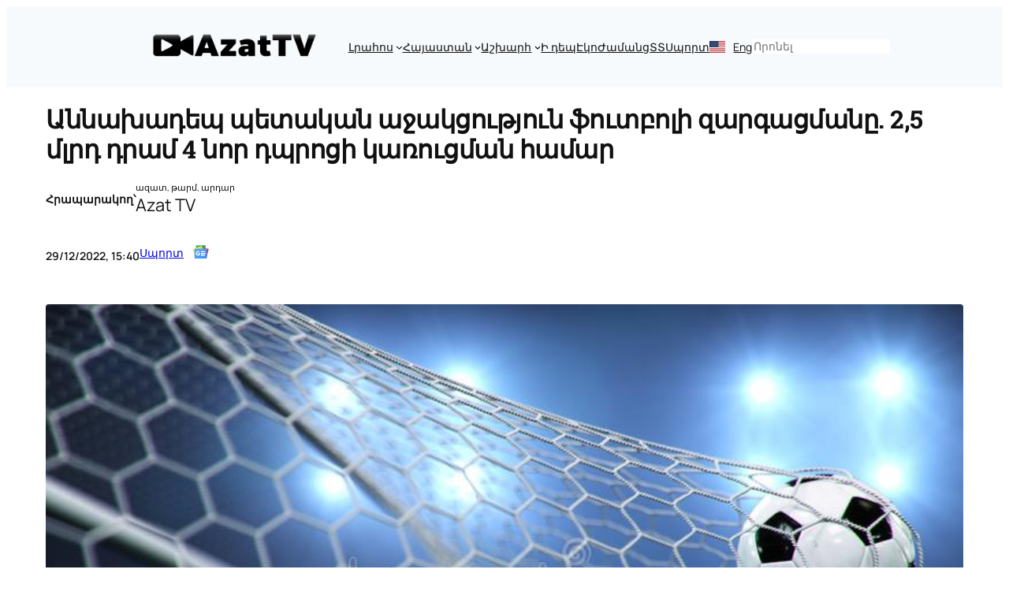

--- FILE ---
content_type: text/html; charset=UTF-8
request_url: https://azat.tv/petakan-ajakcutyun-2/
body_size: 44405
content:
<!DOCTYPE html><html lang="en-US"><head><script data-no-optimize="1">var litespeed_docref=sessionStorage.getItem("litespeed_docref");litespeed_docref&&(Object.defineProperty(document,"referrer",{get:function(){return litespeed_docref}}),sessionStorage.removeItem("litespeed_docref"));</script> <meta charset="UTF-8" /><meta name="viewport" content="width=device-width, initial-scale=1" /><meta name='robots' content='max-image-preview:large' /><link rel="preconnect" href="https://jsc.mgid.com"><link rel="dns-prefetch" href="https://jsc.mgid.com"><link rel="preconnect" href="https://connect.facebook.net"><link rel="preconnect" href="https://www.googletagmanager.com"> <script src="https://jsc.mgid.com/site/1045700.js" async data-cfasync="false"></script> <meta name="viewport" content="width=device-width, initial-scale=1.0"><meta name="robots" content="index, follow, max-image-preview:large" /><meta name="description" content="Կառավարությունն այսօրվա նիստում հավանության է արժանացրել ՀՀ կրթության, գիտության, մշակույթի և սպորտի նախարարության 2022 թվականի բյուջեն 2,5 մլրդ դրամով ավելացնելու որոշման նախագիծը՝ Հայաստանի Հանրապետությունում ֆուտբոլային ենթակառուցվածքների զարգացման ծրագրին պետական աջակցություն տրամադրելու նպատակով: Հարցը զեկուցել է…" /><link rel="canonical" href="https://azat.tv/petakan-ajakcutyun-2/" /><link rel="alternate" hreflang="hy-AM" href="https://azat.tv/petakan-ajakcutyun-2/" /><link rel="alternate" hreflang="en-US" href="https://azat.tv/en/petakan-ajakcutyun-2/" /><link rel="alternate" hreflang="x-default" href="https://azat.tv/en/petakan-ajakcutyun-2/" /><meta property="fb:app_id" content="296101677763586" /><meta property="og:type" content="article" /><meta property="og:site_name" content="Ազատ TV" /><meta property="og:locale" content="hy_AM" /><meta property="og:title" content="Աննախադեպ պետական աջակցություն ֆուտբոլի զարգացմանը. 2,5 մլրդ դրամ 4 նոր դպրոցի կառուցման համար" /><meta property="og:description" content="Կառավարությունն այսօրվա նիստում հավանության է արժանացրել ՀՀ կրթության, գիտության, մշակույթի և սպորտի նախարարության 2022 թվականի բյուջեն 2,5 մլրդ դրամով ավելացնելու որոշման նախագիծը՝ Հայաստանի Հանրապետությունում ֆուտբոլային ենթակառուցվածքների զարգացման ծրագրին պետական աջակցություն…" /><meta property="og:url" content="https://azat.tv/petakan-ajakcutyun-2/" /><meta property="og:image" content="https://azat.tv/wp-content/uploads/2021/11/football.jpg" /><meta property="og:image:secure_url" content="https://azat.tv/wp-content/uploads/2021/11/football.jpg" /><meta property="og:image:width" content="1200" /><meta property="og:image:height" content="630" /><meta property="og:image:alt" content="Աննախադեպ պետական աջակցություն ֆուտբոլի զարգացմանը. 2,5 մլրդ դրամ 4 նոր դպրոցի կառուցման համար" /><meta property="article:published_time" content="2022-12-29T15:40:15+04:00" /><meta property="article:author" content="Azat TV" /><meta name="twitter:card" content="summary_large_image" /><meta name="twitter:title" content="Աննախադեպ պետական աջակցություն ֆուտբոլի զարգացմանը. 2,5 մլրդ դրամ 4 նոր դպրոցի կառուցման համար" /><meta name="twitter:description" content="Կառավարությունն այսօրվա նիստում հավանության է արժանացրել ՀՀ կրթության, գիտության, մշակույթի և սպորտի նախարարության 2022 թվականի բյուջեն 2,5 մլրդ դրամով ավելացնելու որոշման նախագիծը՝ Հայաստանի Հանրապետությունում ֆուտբոլային ենթակառուցվածքների զարգացման ծրագրին պետական աջակցություն…" /><meta name="twitter:image" content="https://azat.tv/wp-content/uploads/2021/11/football.jpg" /> <script type="application/ld+json">{"@context":"https://schema.org","@type":"NewsArticle","mainEntityOfPage":{"@type":"WebPage","@id":"https://azat.tv/petakan-ajakcutyun-2/"},"headline":"\u0531\u0576\u0576\u0561\u056d\u0561\u0564\u0565\u057a \u057a\u0565\u057f\u0561\u056f\u0561\u0576 \u0561\u057b\u0561\u056f\u0581\u0578\u0582\u0569\u0575\u0578\u0582\u0576 \u0586\u0578\u0582\u057f\u0562\u0578\u056c\u056b \u0566\u0561\u0580\u0563\u0561\u0581\u0574\u0561\u0576\u0568. 2,5 \u0574\u056c\u0580\u0564 \u0564\u0580\u0561\u0574 4 \u0576\u0578\u0580 \u0564\u057a\u0580\u0578\u0581\u056b \u056f\u0561\u057c\u0578\u0582\u0581\u0574\u0561\u0576 \u0570\u0561\u0574\u0561\u0580","image":{"@type":"ImageObject","url":"https://azat.tv/wp-content/uploads/2021/11/football.jpg","caption":"\u0531\u0576\u0576\u0561\u056d\u0561\u0564\u0565\u057a \u057a\u0565\u057f\u0561\u056f\u0561\u0576 \u0561\u057b\u0561\u056f\u0581\u0578\u0582\u0569\u0575\u0578\u0582\u0576 \u0586\u0578\u0582\u057f\u0562\u0578\u056c\u056b \u0566\u0561\u0580\u0563\u0561\u0581\u0574\u0561\u0576\u0568. 2,5 \u0574\u056c\u0580\u0564 \u0564\u0580\u0561\u0574 4 \u0576\u0578\u0580 \u0564\u057a\u0580\u0578\u0581\u056b \u056f\u0561\u057c\u0578\u0582\u0581\u0574\u0561\u0576 \u0570\u0561\u0574\u0561\u0580"},"datePublished":"2022-12-29T15:40:15+04:00","dateModified":"2022-12-29T15:09:53+04:00","author":{"@type":"Person","name":"Azat TV","url":"https://azat.tv/author/ritamnacakanyan/"},"publisher":{"@type":"Organization","name":"\u0531\u0566\u0561\u057f TV","logo":{"@type":"ImageObject","url":"https://azat.tv/wp-content/uploads/2024/09/Azat-TV-Homepage-Cover.png"}},"inLanguage":"hy-AM"}</script> <title>Աննախադեպ պետական աջակցություն ֆուտբոլի զարգացմանը. 2,5 մլրդ դրամ 4 նոր դպրոցի կառուցման համար &#8211; Azat TV</title><link rel='dns-prefetch' href='//news.google.com' /><link rel='dns-prefetch' href='//www.googletagmanager.com' /><meta property="og:image:alt" content="Աննախադեպ պետական աջակցություն ֆուտբոլի զարգացմանը. 2,5 մլրդ դրամ 4 նոր դպրոցի կառուցման համար" /><meta property="og:title" content="Աննախադեպ պետական աջակցություն ֆուտբոլի զարգացմանը. 2,5 մլրդ դրամ 4 նոր դպրոցի կառուցման համար" /><meta property="og:description" content="Կառավարությունն այսօրվա նիստում հավանության է արժանացրել ՀՀ կրթության, գիտության, մշակույթի և սպորտի նախարարության 2022 թվականի բյուջեն 2,5 մլրդ դրամով ավելացնելու որոշման նախագիծը՝ Հայաստանի Հանրապետությունում ֆուտբոլային ենթակառուցվածքների զարգացման ծրագրին պետական աջակցություն տրամադրելու նպատակով: Հարցը զեկուցել է ՀՀ կրթության, գիտության, մշակույթի և սպորտի նախարար Ժաննա Անդրեասյանը: Հայաստանում ֆուտբոլային ենթակառուցվածքների զարգացման նպատակով նախատեսվում է Երևան քաղաքում, ՀՀ Արարատի, [&hellip;]" /><meta property="og:image" content="https://azat.tv/wp-content/uploads/2021/11/football.jpg" /><meta property="og:url" content="https://azat.tv/petakan-ajakcutyun-2/" /><meta property="og:type" content="article" /><meta property="og:site_name" content="Azat TV" /><meta name="twitter:card" content="summary_large_image" /><meta name="twitter:title" content="Աննախադեպ պետական աջակցություն ֆուտբոլի զարգացմանը. 2,5 մլրդ դրամ 4 նոր դպրոցի կառուցման համար" /><meta name="twitter:description" content="Կառավարությունն այսօրվա նիստում հավանության է արժանացրել ՀՀ կրթության, գիտության, մշակույթի և սպորտի նախարարության 2022 թվականի բյուջեն 2,5 մլրդ դրամով ավելացնելու որոշման նախագիծը՝ Հայաստանի Հանրապետությունում ֆուտբոլային ենթակառուցվածքների զարգացման ծրագրին պետական աջակցություն տրամադրելու նպատակով: Հարցը զեկուցել է ՀՀ կրթության, գիտության, մշակույթի և սպորտի նախարար Ժաննա Անդրեասյանը: Հայաստանում ֆուտբոլային ենթակառուցվածքների զարգացման նպատակով նախատեսվում է Երևան քաղաքում, ՀՀ Արարատի, [&hellip;]" /><meta name="twitter:image" content="https://azat.tv/wp-content/uploads/2021/11/football.jpg" /><meta name="twitter:site" content="@azattelevision" /><link rel="alternate" title="oEmbed (JSON)" type="application/json+oembed" href="https://azat.tv/wp-json/oembed/1.0/embed?url=https%3A%2F%2Fazat.tv%2Fpetakan-ajakcutyun-2%2F" /><link rel="alternate" title="oEmbed (XML)" type="text/xml+oembed" href="https://azat.tv/wp-json/oembed/1.0/embed?url=https%3A%2F%2Fazat.tv%2Fpetakan-ajakcutyun-2%2F&#038;format=xml" /><style id='wp-img-auto-sizes-contain-inline-css'>img:is([sizes=auto i],[sizes^="auto," i]){contain-intrinsic-size:3000px 1500px}
/*# sourceURL=wp-img-auto-sizes-contain-inline-css */</style><style id="litespeed-ccss">.wp-block-navigation{position:relative}.wp-block-navigation ul{margin-bottom:0;margin-left:0;margin-top:0;padding-left:0}.wp-block-navigation ul,.wp-block-navigation ul li{list-style:none;padding:0}.wp-block-navigation .wp-block-navigation-item{align-items:center;background-color:inherit;display:flex;position:relative}.wp-block-navigation .wp-block-navigation-item__content{display:block;z-index:1}.wp-block-navigation .wp-block-navigation-item__content.wp-block-navigation-item__content{color:inherit}.wp-block-navigation :where(a){text-decoration:none}.wp-block-navigation .wp-block-navigation__submenu-icon{align-self:center;background-color:inherit;border:none;color:currentColor;display:inline-block;font-size:inherit;height:.6em;line-height:0;margin-left:.25em;padding:0;width:.6em}.wp-block-navigation .wp-block-navigation__submenu-icon svg{display:inline-block;stroke:currentColor;height:inherit;margin-top:.075em;width:inherit}.wp-block-navigation{--navigation-layout-justification-setting:flex-start;--navigation-layout-direction:row;--navigation-layout-wrap:wrap;--navigation-layout-justify:flex-start;--navigation-layout-align:center}.wp-block-navigation.items-justified-center{--navigation-layout-justification-setting:center;--navigation-layout-justify:center}.wp-block-navigation .has-child .wp-block-navigation__submenu-container{align-items:normal;background-color:inherit;color:inherit;display:flex;flex-direction:column;opacity:0;position:absolute;z-index:2}.wp-block-navigation .has-child .wp-block-navigation__submenu-container{height:0;overflow:hidden;visibility:hidden;width:0}.wp-block-navigation .has-child .wp-block-navigation__submenu-container>.wp-block-navigation-item>.wp-block-navigation-item__content{display:flex;flex-grow:1;padding:.5em 1em}.wp-block-navigation .has-child .wp-block-navigation__submenu-container .wp-block-navigation-item__content{margin:0}.wp-block-navigation .has-child .wp-block-navigation__submenu-container{left:-1px;top:100%}.wp-block-navigation.has-background .has-child .wp-block-navigation__submenu-container{left:0;top:100%}.wp-block-navigation-submenu{display:flex;position:relative}.wp-block-navigation-submenu .wp-block-navigation__submenu-icon svg{stroke:currentColor}.wp-block-navigation__container,.wp-block-navigation__responsive-close,.wp-block-navigation__responsive-container,.wp-block-navigation__responsive-container-content,.wp-block-navigation__responsive-dialog{gap:inherit}:where(.wp-block-navigation.has-background .wp-block-navigation-item a:not(.wp-element-button)),:where(.wp-block-navigation.has-background .wp-block-navigation-submenu a:not(.wp-element-button)){padding:.5em 1em}:where(.wp-block-navigation .wp-block-navigation__submenu-container .wp-block-navigation-item a:not(.wp-element-button)){padding:.5em 1em}.wp-block-navigation:not(.has-background) .wp-block-navigation__submenu-container{background-color:#fff;border:1px solid #00000026}.wp-block-navigation.has-background .wp-block-navigation__submenu-container{background-color:inherit}.wp-block-navigation:not(.has-text-color) .wp-block-navigation__submenu-container{color:#000}.wp-block-navigation__container{align-items:var(--navigation-layout-align,initial);display:flex;flex-direction:var(--navigation-layout-direction,initial);flex-wrap:var(--navigation-layout-wrap,wrap);justify-content:var(--navigation-layout-justify,initial);list-style:none;margin:0;padding-left:0}.wp-block-navigation__container:only-child{flex-grow:1}.wp-block-navigation__responsive-container{bottom:0;display:none;left:0;position:fixed;right:0;top:0}.wp-block-navigation__responsive-container :where(.wp-block-navigation-item a){color:inherit}.wp-block-navigation__responsive-container .wp-block-navigation__responsive-container-content{align-items:var(--navigation-layout-align,initial);display:flex;flex-direction:var(--navigation-layout-direction,initial);flex-wrap:var(--navigation-layout-wrap,wrap);justify-content:var(--navigation-layout-justify,initial)}.wp-block-navigation__responsive-container:not(.is-menu-open.is-menu-open){background-color:inherit!important;color:inherit!important}@media (min-width:600px){.wp-block-navigation__responsive-container:not(.hidden-by-default):not(.is-menu-open){background-color:inherit;display:block;position:relative;width:100%;z-index:auto}.wp-block-navigation__responsive-container:not(.hidden-by-default):not(.is-menu-open) .wp-block-navigation__responsive-container-close{display:none}}.wp-block-navigation__responsive-container-close,.wp-block-navigation__responsive-container-open{background:#0000;border:none;color:currentColor;margin:0;padding:0;text-transform:inherit;vertical-align:middle}.wp-block-navigation__responsive-container-close svg,.wp-block-navigation__responsive-container-open svg{fill:currentColor;display:block;height:24px;width:24px}.wp-block-navigation__responsive-container-open{display:flex}.wp-block-navigation__responsive-container-open.wp-block-navigation__responsive-container-open.wp-block-navigation__responsive-container-open{font-family:inherit;font-size:inherit;font-weight:inherit}@media (min-width:600px){.wp-block-navigation__responsive-container-open:not(.always-shown){display:none}}.wp-block-navigation__responsive-container-close{position:absolute;right:0;top:0;z-index:2}.wp-block-navigation__responsive-container-close.wp-block-navigation__responsive-container-close.wp-block-navigation__responsive-container-close{font-family:inherit;font-size:inherit;font-weight:inherit}.wp-block-navigation__responsive-close{width:100%}.wp-block-navigation__responsive-dialog{position:relative}.wp-block-search__inside-wrapper{display:flex;flex:auto;flex-wrap:nowrap;max-width:100%}.wp-block-search__label{width:100%}:where(.wp-block-search__input){appearance:none;border:1px solid #949494;flex-grow:1;font-family:inherit;font-size:inherit;font-style:inherit;font-weight:inherit;letter-spacing:inherit;line-height:inherit;margin-left:0;margin-right:0;min-width:3rem;padding:8px;text-decoration:unset!important;text-transform:inherit}.wp-block-search.aligncenter .wp-block-search__inside-wrapper{margin:auto}.wp-block-navigation .wp-block-navigation-item__label{overflow-wrap:break-word}.wp-block-group{box-sizing:border-box}:where(.wp-block-group.wp-block-group-is-layout-constrained){position:relative}.wp-block-post-title{box-sizing:border-box;word-break:break-word}.wp-block-post-author{box-sizing:border-box;display:flex;flex-wrap:wrap}.wp-block-post-author__byline{font-size:.5em;margin-bottom:0;margin-top:0;width:100%}.wp-block-post-author__content{flex-basis:0%;flex-grow:1}.wp-block-post-author__name{margin:0}.wp-block-post-date{box-sizing:border-box}.wp-block-post-terms{box-sizing:border-box}.wp-block-post-featured-image{margin-left:0;margin-right:0}.wp-block-post-featured-image :where(img){box-sizing:border-box;height:auto;max-width:100%;vertical-align:bottom;width:100%}.wp-block-post-featured-image.alignwide img{width:100%}.wp-block-post-featured-image{position:relative}.social-button{display:inline-flex;align-items:center;justify-content:center;width:44px;height:44px;border-radius:50%;text-decoration:none;color:#fff}.social-button svg{width:22px;height:22px;fill:currentColor}@media (max-width:600px){.social-button{width:38px;height:38px}.social-button svg{width:20px;height:20px}}:root{--wp-block-synced-color:#7a00df;--wp-block-synced-color--rgb:122,0,223;--wp-bound-block-color:var(--wp-block-synced-color);--wp-editor-canvas-background:#ddd;--wp-admin-theme-color:#007cba;--wp-admin-theme-color--rgb:0,124,186;--wp-admin-theme-color-darker-10:#006ba1;--wp-admin-theme-color-darker-10--rgb:0,107,160.5;--wp-admin-theme-color-darker-20:#005a87;--wp-admin-theme-color-darker-20--rgb:0,90,135;--wp-admin-border-width-focus:2px}:root{--wp--preset--font-size--normal:16px;--wp--preset--font-size--huge:42px}.has-text-align-left{text-align:left}.aligncenter{clear:both}.items-justified-center{justify-content:center}.screen-reader-text{border:0;clip-path:inset(50%);height:1px;margin:-1px;overflow:hidden;padding:0;position:absolute;width:1px;word-wrap:normal!important}html :where([style*=border-width]){border-style:solid}html :where(img[class*=wp-image-]){height:auto;max-width:100%}:where(figure){margin:0 0 1em}:root{--wp--preset--aspect-ratio--square:1;--wp--preset--aspect-ratio--4-3:4/3;--wp--preset--aspect-ratio--3-4:3/4;--wp--preset--aspect-ratio--3-2:3/2;--wp--preset--aspect-ratio--2-3:2/3;--wp--preset--aspect-ratio--16-9:16/9;--wp--preset--aspect-ratio--9-16:9/16;--wp--preset--color--black:#000000;--wp--preset--color--cyan-bluish-gray:#abb8c3;--wp--preset--color--white:#ffffff;--wp--preset--color--pale-pink:#f78da7;--wp--preset--color--vivid-red:#cf2e2e;--wp--preset--color--luminous-vivid-orange:#ff6900;--wp--preset--color--luminous-vivid-amber:#fcb900;--wp--preset--color--light-green-cyan:#7bdcb5;--wp--preset--color--vivid-green-cyan:#00d084;--wp--preset--color--pale-cyan-blue:#8ed1fc;--wp--preset--color--vivid-cyan-blue:#0693e3;--wp--preset--color--vivid-purple:#9b51e0;--wp--preset--color--base:#FFFFFF;--wp--preset--color--contrast:#111111;--wp--preset--color--accent-1:#FFEE58;--wp--preset--color--accent-2:#F6CFF4;--wp--preset--color--accent-3:#503AA8;--wp--preset--color--accent-4:#686868;--wp--preset--color--accent-5:#FBFAF3;--wp--preset--color--accent-6:color-mix(in srgb, currentColor 20%, transparent);--wp--preset--gradient--vivid-cyan-blue-to-vivid-purple:linear-gradient(135deg,rgb(6,147,227) 0%,rgb(155,81,224) 100%);--wp--preset--gradient--light-green-cyan-to-vivid-green-cyan:linear-gradient(135deg,rgb(122,220,180) 0%,rgb(0,208,130) 100%);--wp--preset--gradient--luminous-vivid-amber-to-luminous-vivid-orange:linear-gradient(135deg,rgb(252,185,0) 0%,rgb(255,105,0) 100%);--wp--preset--gradient--luminous-vivid-orange-to-vivid-red:linear-gradient(135deg,rgb(255,105,0) 0%,rgb(207,46,46) 100%);--wp--preset--gradient--very-light-gray-to-cyan-bluish-gray:linear-gradient(135deg,rgb(238,238,238) 0%,rgb(169,184,195) 100%);--wp--preset--gradient--cool-to-warm-spectrum:linear-gradient(135deg,rgb(74,234,220) 0%,rgb(151,120,209) 20%,rgb(207,42,186) 40%,rgb(238,44,130) 60%,rgb(251,105,98) 80%,rgb(254,248,76) 100%);--wp--preset--gradient--blush-light-purple:linear-gradient(135deg,rgb(255,206,236) 0%,rgb(152,150,240) 100%);--wp--preset--gradient--blush-bordeaux:linear-gradient(135deg,rgb(254,205,165) 0%,rgb(254,45,45) 50%,rgb(107,0,62) 100%);--wp--preset--gradient--luminous-dusk:linear-gradient(135deg,rgb(255,203,112) 0%,rgb(199,81,192) 50%,rgb(65,88,208) 100%);--wp--preset--gradient--pale-ocean:linear-gradient(135deg,rgb(255,245,203) 0%,rgb(182,227,212) 50%,rgb(51,167,181) 100%);--wp--preset--gradient--electric-grass:linear-gradient(135deg,rgb(202,248,128) 0%,rgb(113,206,126) 100%);--wp--preset--gradient--midnight:linear-gradient(135deg,rgb(2,3,129) 0%,rgb(40,116,252) 100%);--wp--preset--font-size--small:0.875rem;--wp--preset--font-size--medium:clamp(1rem, 1rem + ((1vw - 0.2rem) * 0.196), 1.125rem);--wp--preset--font-size--large:clamp(1.125rem, 1.125rem + ((1vw - 0.2rem) * 0.392), 1.375rem);--wp--preset--font-size--x-large:clamp(1.75rem, 1.75rem + ((1vw - 0.2rem) * 0.392), 2rem);--wp--preset--font-size--xx-large:clamp(2.15rem, 2.15rem + ((1vw - 0.2rem) * 1.333), 3rem);--wp--preset--font-family--vollkorn:Vollkorn, serif;--wp--preset--font-family--fira-code:"Fira Code", monospace;--wp--preset--font-family--montserrat:Montserrat;--wp--preset--font-family--montserrat-arm:"Montserrat arm";--wp--preset--spacing--20:10px;--wp--preset--spacing--30:20px;--wp--preset--spacing--40:30px;--wp--preset--spacing--50:clamp(30px, 5vw, 50px);--wp--preset--spacing--60:clamp(30px, 7vw, 70px);--wp--preset--spacing--70:clamp(50px, 7vw, 90px);--wp--preset--spacing--80:clamp(70px, 10vw, 140px);--wp--preset--shadow--natural:6px 6px 9px rgba(0, 0, 0, 0.2);--wp--preset--shadow--deep:12px 12px 50px rgba(0, 0, 0, 0.4);--wp--preset--shadow--sharp:6px 6px 0px rgba(0, 0, 0, 0.2);--wp--preset--shadow--outlined:6px 6px 0px -3px rgb(255, 255, 255), 6px 6px rgb(0, 0, 0);--wp--preset--shadow--crisp:6px 6px 0px rgb(0, 0, 0)}:root{--wp--style--global--content-size:645px;--wp--style--global--wide-size:1340px}:where(body){margin:0}.wp-site-blocks{padding-top:var(--wp--style--root--padding-top);padding-bottom:var(--wp--style--root--padding-bottom)}.has-global-padding{padding-right:var(--wp--style--root--padding-right);padding-left:var(--wp--style--root--padding-left)}:where(.wp-site-blocks)>*{margin-block-start:1.2rem;margin-block-end:0}:where(.wp-site-blocks)>:first-child{margin-block-start:0}:root{--wp--style--block-gap:1.2rem}:root :where(.is-layout-constrained)>:first-child{margin-block-start:0}:root :where(.is-layout-constrained)>*{margin-block-start:1.2rem;margin-block-end:0}:root :where(.is-layout-flex){gap:1.2rem}.is-layout-constrained>:where(:not(.alignleft):not(.alignright):not(.alignfull)){max-width:var(--wp--style--global--content-size);margin-left:auto!important;margin-right:auto!important}.is-layout-constrained>.alignwide{max-width:var(--wp--style--global--wide-size)}body .is-layout-flex{display:flex}.is-layout-flex{flex-wrap:wrap;align-items:center}.is-layout-flex>:is(*,div){margin:0}body{background-color:#f1f1f1;color:var(--wp--preset--color--contrast);font-family:var(--wp--preset--font-family--montserrat);font-size:var(--wp--preset--font-size--small);font-style:normal;font-weight:300;letter-spacing:0;line-height:1.5;--wp--style--root--padding-top:0px;--wp--style--root--padding-right:var(--wp--preset--spacing--50);--wp--style--root--padding-bottom:0px;--wp--style--root--padding-left:var(--wp--preset--spacing--50)}a:where(:not(.wp-element-button)){color:var(--wp--preset--color--contrast);font-family:var(--wp--preset--font-family--montserrat);font-size:var(--wp--preset--font-size--small);font-style:normal;font-weight:400;text-decoration:underline}h1{font-family:var(--wp--preset--font-family--montserrat);font-style:normal;font-weight:600;letter-spacing:1px;line-height:1.5}h1{font-size:clamp(27.894px,1.743rem + ((1vw - 3.2px)*1.971),48px);letter-spacing:-.96px}.has-contrast-color{color:var(--wp--preset--color--contrast)!important}.has-small-font-size{font-size:var(--wp--preset--font-size--small)!important}.has-medium-font-size{font-size:var(--wp--preset--font-size--medium)!important}.has-x-large-font-size{font-size:var(--wp--preset--font-size--x-large)!important}html,body{overflow-x:hidden!important;max-width:100vw}.menu-flag-en a{display:inline-block;padding-left:30px;background:url(https://ids.azat.tv/wp-content/uploads/2025/05/us.svg)no-repeat left center;background-size:20px 20px}@media (max-width:768px){.menu-flag-en a{width:35px;height:75px}}.wp-block-post-featured-image{flex:0 0 100px}.wp-block-post-featured-image img{width:100%;height:auto;border-radius:4px;object-fit:cover}.wp-block-post-date{margin-top:.5rem;font-size:.9rem;color:#4a5568;display:flex;gap:1.2rem;align-items:center}.wp-block-post-date,.wp-block-post-title{word-break:break-word;overflow-wrap:break-word}@media (max-width:767px){.wp-block-post-title{font-size:1.2rem;margin-bottom:.5rem}.wp-block-post-date{font-size:.9rem;margin-top:.5rem;color:#666}}@media (min-width:782px){.wp-block-navigation.nav-primary--mobile{display:none}}@media (max-width:781px){.wp-block-navigation.nav-primary--desktop,.wp-block-search.search-primary--desktop{display:none}}:root :where(.wp-block-post-date){color:var(--wp--preset--color--accent-4);font-size:var(--wp--preset--font-size--small)}:root :where(.wp-block-post-terms){font-size:var(--wp--preset--font-size--small);font-weight:300}:root :where(.wp-block-post-terms a){white-space:nowrap}:root :where(.wp-block-post-title){font-weight:400;letter-spacing:-.96px}:root :where(.wp-block-post-title.wp-block-heading,.wp-block-post-title){border-bottom:none!important}:root :where(.wp-block-search .wp-block-search__label,.wp-block-search .wp-block-search__input,.wp-block-search .wp-block-search__button){font-size:var(--wp--preset--font-size--medium);line-height:1.6}:root :where(.wp-block-search .wp-block-search__input){border-radius:3.125rem;padding-left:1.5625rem;padding-right:1.5625rem;border-color:var(--wp--preset--color--accent-6)}:root :where(.wp-block-navigation){font-size:var(--wp--preset--font-size--medium)}:root :where(.wp-block-navigation a:where(:not(.wp-element-button))){text-decoration:none}.wp-elements-56c81c959640414e80720002c8d31c7d a:where(:not(.wp-element-button)){color:var(--wp--preset--color--contrast)}.wp-container-core-navigation-is-layout-a89b3969{justify-content:center}.wp-container-content-9cfa9a5a{flex-grow:1}.wp-container-core-navigation-is-layout-64ede673{justify-content:center}.wp-container-core-group-is-layout-5f286a0a{flex-wrap:nowrap;justify-content:center}.wp-container-core-group-is-layout-6c531013{flex-wrap:nowrap}.wp-container-core-group-is-layout-fe9cc265{flex-direction:column;align-items:flex-start}.wp-container-core-group-is-layout-fa38c63a{flex-direction:column;align-items:center;justify-content:center}.wp-container-core-group-is-layout-0d9b2e55{flex-direction:column;align-items:flex-start;justify-content:center}a{text-decoration-thickness:1px!important;text-underline-offset:.1em}.wp-block-navigation .wp-block-navigation-submenu .wp-block-navigation-item:not(:last-child){margin-bottom:3px}.wp-block-navigation .wp-block-navigation-item .wp-block-navigation-item__content{outline-offset:4px}.wp-block-navigation .wp-block-navigation-item ul.wp-block-navigation__submenu-container .wp-block-navigation-item__content{outline-offset:0}h1,p{text-wrap:pretty}.wp-block-navigation{position:relative}.wp-block-navigation ul{margin-bottom:0;margin-left:0;margin-top:0;padding-left:0}.wp-block-navigation ul,.wp-block-navigation ul li{list-style:none;padding:0}.wp-block-navigation .wp-block-navigation-item{align-items:center;background-color:inherit;display:flex;position:relative}.wp-block-navigation .wp-block-navigation-item__content{display:block;z-index:1}.wp-block-navigation .wp-block-navigation-item__content.wp-block-navigation-item__content{color:inherit}.wp-block-navigation :where(a){text-decoration:none}.wp-block-navigation .wp-block-navigation__submenu-icon{align-self:center;background-color:inherit;border:none;color:currentColor;display:inline-block;font-size:inherit;height:.6em;line-height:0;margin-left:.25em;padding:0;width:.6em}.wp-block-navigation .wp-block-navigation__submenu-icon svg{display:inline-block;stroke:currentColor;height:inherit;margin-top:.075em;width:inherit}.wp-block-navigation{--navigation-layout-justification-setting:flex-start;--navigation-layout-direction:row;--navigation-layout-wrap:wrap;--navigation-layout-justify:flex-start;--navigation-layout-align:center}.wp-block-navigation.items-justified-center{--navigation-layout-justification-setting:center;--navigation-layout-justify:center}.wp-block-navigation .has-child .wp-block-navigation__submenu-container{align-items:normal;background-color:inherit;color:inherit;display:flex;flex-direction:column;opacity:0;position:absolute;z-index:2}.wp-block-navigation .has-child .wp-block-navigation__submenu-container{height:0;overflow:hidden;visibility:hidden;width:0}.wp-block-navigation .has-child .wp-block-navigation__submenu-container>.wp-block-navigation-item>.wp-block-navigation-item__content{display:flex;flex-grow:1;padding:.5em 1em}.wp-block-navigation .has-child .wp-block-navigation__submenu-container .wp-block-navigation-item__content{margin:0}.wp-block-navigation .has-child .wp-block-navigation__submenu-container{left:-1px;top:100%}.wp-block-navigation.has-background .has-child .wp-block-navigation__submenu-container{left:0;top:100%}.wp-block-navigation-submenu{display:flex;position:relative}.wp-block-navigation-submenu .wp-block-navigation__submenu-icon svg{stroke:currentColor}.wp-block-navigation__container,.wp-block-navigation__responsive-close,.wp-block-navigation__responsive-container,.wp-block-navigation__responsive-container-content,.wp-block-navigation__responsive-dialog{gap:inherit}:where(.wp-block-navigation.has-background .wp-block-navigation-item a:not(.wp-element-button)),:where(.wp-block-navigation.has-background .wp-block-navigation-submenu a:not(.wp-element-button)){padding:.5em 1em}:where(.wp-block-navigation .wp-block-navigation__submenu-container .wp-block-navigation-item a:not(.wp-element-button)){padding:.5em 1em}.wp-block-navigation:not(.has-background) .wp-block-navigation__submenu-container{background-color:#fff;border:1px solid #00000026}.wp-block-navigation.has-background .wp-block-navigation__submenu-container{background-color:inherit}.wp-block-navigation:not(.has-text-color) .wp-block-navigation__submenu-container{color:#000}.wp-block-navigation__container{align-items:var(--navigation-layout-align,initial);display:flex;flex-direction:var(--navigation-layout-direction,initial);flex-wrap:var(--navigation-layout-wrap,wrap);justify-content:var(--navigation-layout-justify,initial);list-style:none;margin:0;padding-left:0}.wp-block-navigation__container:only-child{flex-grow:1}.wp-block-navigation__responsive-container{bottom:0;display:none;left:0;position:fixed;right:0;top:0}.wp-block-navigation__responsive-container :where(.wp-block-navigation-item a){color:inherit}.wp-block-navigation__responsive-container .wp-block-navigation__responsive-container-content{align-items:var(--navigation-layout-align,initial);display:flex;flex-direction:var(--navigation-layout-direction,initial);flex-wrap:var(--navigation-layout-wrap,wrap);justify-content:var(--navigation-layout-justify,initial)}.wp-block-navigation__responsive-container:not(.is-menu-open.is-menu-open){background-color:inherit!important;color:inherit!important}@media (min-width:600px){.wp-block-navigation__responsive-container:not(.hidden-by-default):not(.is-menu-open){background-color:inherit;display:block;position:relative;width:100%;z-index:auto}.wp-block-navigation__responsive-container:not(.hidden-by-default):not(.is-menu-open) .wp-block-navigation__responsive-container-close{display:none}}.wp-block-navigation__responsive-container-close,.wp-block-navigation__responsive-container-open{background:#0000;border:none;color:currentColor;margin:0;padding:0;text-transform:inherit;vertical-align:middle}.wp-block-navigation__responsive-container-close svg,.wp-block-navigation__responsive-container-open svg{fill:currentColor;display:block;height:24px;width:24px}.wp-block-navigation__responsive-container-open{display:flex}.wp-block-navigation__responsive-container-open.wp-block-navigation__responsive-container-open.wp-block-navigation__responsive-container-open{font-family:inherit;font-size:inherit;font-weight:inherit}@media (min-width:600px){.wp-block-navigation__responsive-container-open:not(.always-shown){display:none}}.wp-block-navigation__responsive-container-close{position:absolute;right:0;top:0;z-index:2}.wp-block-navigation__responsive-container-close.wp-block-navigation__responsive-container-close.wp-block-navigation__responsive-container-close{font-family:inherit;font-size:inherit;font-weight:inherit}.wp-block-navigation__responsive-close{width:100%}.wp-block-navigation__responsive-dialog{position:relative}.wp-block-search__inside-wrapper{display:flex;flex:auto;flex-wrap:nowrap;max-width:100%}.wp-block-search__label{width:100%}:where(.wp-block-search__input){appearance:none;border:1px solid #949494;flex-grow:1;font-family:inherit;font-size:inherit;font-style:inherit;font-weight:inherit;letter-spacing:inherit;line-height:inherit;margin-left:0;margin-right:0;min-width:3rem;padding:8px;text-decoration:unset!important;text-transform:inherit}.wp-block-search.aligncenter .wp-block-search__inside-wrapper{margin:auto}.wp-block-navigation .wp-block-navigation-item__label{overflow-wrap:break-word}.wp-block-group{box-sizing:border-box}:where(.wp-block-group.wp-block-group-is-layout-constrained){position:relative}.wp-block-post-title{box-sizing:border-box;word-break:break-word}.wp-block-post-author{box-sizing:border-box;display:flex;flex-wrap:wrap}.wp-block-post-author__byline{font-size:.5em;margin-bottom:0;margin-top:0;width:100%}.wp-block-post-author__content{flex-basis:0%;flex-grow:1}.wp-block-post-author__name{margin:0}.wp-block-post-date{box-sizing:border-box}.wp-block-post-terms{box-sizing:border-box}.wp-block-post-featured-image{margin-left:0;margin-right:0}.wp-block-post-featured-image :where(img){box-sizing:border-box;height:auto;max-width:100%;vertical-align:bottom;width:100%}.wp-block-post-featured-image.alignwide img{width:100%}.wp-block-post-featured-image{position:relative}.social-button{display:inline-flex;align-items:center;justify-content:center;width:44px;height:44px;border-radius:50%;text-decoration:none;color:#fff}.social-button svg{width:22px;height:22px;fill:currentColor}@media (max-width:600px){.social-button{width:38px;height:38px}.social-button svg{width:20px;height:20px}}:root{--wp-block-synced-color:#7a00df;--wp-block-synced-color--rgb:122,0,223;--wp-bound-block-color:var(--wp-block-synced-color);--wp-editor-canvas-background:#ddd;--wp-admin-theme-color:#007cba;--wp-admin-theme-color--rgb:0,124,186;--wp-admin-theme-color-darker-10:#006ba1;--wp-admin-theme-color-darker-10--rgb:0,107,160.5;--wp-admin-theme-color-darker-20:#005a87;--wp-admin-theme-color-darker-20--rgb:0,90,135;--wp-admin-border-width-focus:2px}:root{--wp--preset--font-size--normal:16px;--wp--preset--font-size--huge:42px}.has-text-align-left{text-align:left}.aligncenter{clear:both}.items-justified-center{justify-content:center}.screen-reader-text{border:0;clip-path:inset(50%);height:1px;margin:-1px;overflow:hidden;padding:0;position:absolute;width:1px;word-wrap:normal!important}html :where([style*=border-width]){border-style:solid}html :where(img[class*=wp-image-]){height:auto;max-width:100%}:where(figure){margin:0 0 1em}:root{--wp--preset--aspect-ratio--square:1;--wp--preset--aspect-ratio--4-3:4/3;--wp--preset--aspect-ratio--3-4:3/4;--wp--preset--aspect-ratio--3-2:3/2;--wp--preset--aspect-ratio--2-3:2/3;--wp--preset--aspect-ratio--16-9:16/9;--wp--preset--aspect-ratio--9-16:9/16;--wp--preset--color--black:#000000;--wp--preset--color--cyan-bluish-gray:#abb8c3;--wp--preset--color--white:#ffffff;--wp--preset--color--pale-pink:#f78da7;--wp--preset--color--vivid-red:#cf2e2e;--wp--preset--color--luminous-vivid-orange:#ff6900;--wp--preset--color--luminous-vivid-amber:#fcb900;--wp--preset--color--light-green-cyan:#7bdcb5;--wp--preset--color--vivid-green-cyan:#00d084;--wp--preset--color--pale-cyan-blue:#8ed1fc;--wp--preset--color--vivid-cyan-blue:#0693e3;--wp--preset--color--vivid-purple:#9b51e0;--wp--preset--color--base:#FFFFFF;--wp--preset--color--contrast:#111111;--wp--preset--color--accent-1:#FFEE58;--wp--preset--color--accent-2:#F6CFF4;--wp--preset--color--accent-3:#503AA8;--wp--preset--color--accent-4:#686868;--wp--preset--color--accent-5:#FBFAF3;--wp--preset--color--accent-6:color-mix(in srgb, currentColor 20%, transparent);--wp--preset--gradient--vivid-cyan-blue-to-vivid-purple:linear-gradient(135deg,rgb(6,147,227) 0%,rgb(155,81,224) 100%);--wp--preset--gradient--light-green-cyan-to-vivid-green-cyan:linear-gradient(135deg,rgb(122,220,180) 0%,rgb(0,208,130) 100%);--wp--preset--gradient--luminous-vivid-amber-to-luminous-vivid-orange:linear-gradient(135deg,rgb(252,185,0) 0%,rgb(255,105,0) 100%);--wp--preset--gradient--luminous-vivid-orange-to-vivid-red:linear-gradient(135deg,rgb(255,105,0) 0%,rgb(207,46,46) 100%);--wp--preset--gradient--very-light-gray-to-cyan-bluish-gray:linear-gradient(135deg,rgb(238,238,238) 0%,rgb(169,184,195) 100%);--wp--preset--gradient--cool-to-warm-spectrum:linear-gradient(135deg,rgb(74,234,220) 0%,rgb(151,120,209) 20%,rgb(207,42,186) 40%,rgb(238,44,130) 60%,rgb(251,105,98) 80%,rgb(254,248,76) 100%);--wp--preset--gradient--blush-light-purple:linear-gradient(135deg,rgb(255,206,236) 0%,rgb(152,150,240) 100%);--wp--preset--gradient--blush-bordeaux:linear-gradient(135deg,rgb(254,205,165) 0%,rgb(254,45,45) 50%,rgb(107,0,62) 100%);--wp--preset--gradient--luminous-dusk:linear-gradient(135deg,rgb(255,203,112) 0%,rgb(199,81,192) 50%,rgb(65,88,208) 100%);--wp--preset--gradient--pale-ocean:linear-gradient(135deg,rgb(255,245,203) 0%,rgb(182,227,212) 50%,rgb(51,167,181) 100%);--wp--preset--gradient--electric-grass:linear-gradient(135deg,rgb(202,248,128) 0%,rgb(113,206,126) 100%);--wp--preset--gradient--midnight:linear-gradient(135deg,rgb(2,3,129) 0%,rgb(40,116,252) 100%);--wp--preset--font-size--small:0.875rem;--wp--preset--font-size--medium:clamp(1rem, 1rem + ((1vw - 0.2rem) * 0.196), 1.125rem);--wp--preset--font-size--large:clamp(1.125rem, 1.125rem + ((1vw - 0.2rem) * 0.392), 1.375rem);--wp--preset--font-size--x-large:clamp(1.75rem, 1.75rem + ((1vw - 0.2rem) * 0.392), 2rem);--wp--preset--font-size--xx-large:clamp(2.15rem, 2.15rem + ((1vw - 0.2rem) * 1.333), 3rem);--wp--preset--font-family--vollkorn:Vollkorn, serif;--wp--preset--font-family--fira-code:"Fira Code", monospace;--wp--preset--font-family--montserrat:Montserrat;--wp--preset--font-family--montserrat-arm:"Montserrat arm";--wp--preset--spacing--20:10px;--wp--preset--spacing--30:20px;--wp--preset--spacing--40:30px;--wp--preset--spacing--50:clamp(30px, 5vw, 50px);--wp--preset--spacing--60:clamp(30px, 7vw, 70px);--wp--preset--spacing--70:clamp(50px, 7vw, 90px);--wp--preset--spacing--80:clamp(70px, 10vw, 140px);--wp--preset--shadow--natural:6px 6px 9px rgba(0, 0, 0, 0.2);--wp--preset--shadow--deep:12px 12px 50px rgba(0, 0, 0, 0.4);--wp--preset--shadow--sharp:6px 6px 0px rgba(0, 0, 0, 0.2);--wp--preset--shadow--outlined:6px 6px 0px -3px rgb(255, 255, 255), 6px 6px rgb(0, 0, 0);--wp--preset--shadow--crisp:6px 6px 0px rgb(0, 0, 0)}:root{--wp--style--global--content-size:645px;--wp--style--global--wide-size:1340px}:where(body){margin:0}.wp-site-blocks{padding-top:var(--wp--style--root--padding-top);padding-bottom:var(--wp--style--root--padding-bottom)}.has-global-padding{padding-right:var(--wp--style--root--padding-right);padding-left:var(--wp--style--root--padding-left)}:where(.wp-site-blocks)>*{margin-block-start:1.2rem;margin-block-end:0}:where(.wp-site-blocks)>:first-child{margin-block-start:0}:root{--wp--style--block-gap:1.2rem}:root :where(.is-layout-constrained)>:first-child{margin-block-start:0}:root :where(.is-layout-constrained)>*{margin-block-start:1.2rem;margin-block-end:0}:root :where(.is-layout-flex){gap:1.2rem}.is-layout-constrained>:where(:not(.alignleft):not(.alignright):not(.alignfull)){max-width:var(--wp--style--global--content-size);margin-left:auto!important;margin-right:auto!important}.is-layout-constrained>.alignwide{max-width:var(--wp--style--global--wide-size)}body .is-layout-flex{display:flex}.is-layout-flex{flex-wrap:wrap;align-items:center}.is-layout-flex>:is(*,div){margin:0}body{background-color:#f1f1f1;color:var(--wp--preset--color--contrast);font-family:var(--wp--preset--font-family--montserrat);font-size:var(--wp--preset--font-size--small);font-style:normal;font-weight:300;letter-spacing:0;line-height:1.5;--wp--style--root--padding-top:0px;--wp--style--root--padding-right:var(--wp--preset--spacing--50);--wp--style--root--padding-bottom:0px;--wp--style--root--padding-left:var(--wp--preset--spacing--50)}a:where(:not(.wp-element-button)){color:var(--wp--preset--color--contrast);font-family:var(--wp--preset--font-family--montserrat);font-size:var(--wp--preset--font-size--small);font-style:normal;font-weight:400;text-decoration:underline}h1{font-family:var(--wp--preset--font-family--montserrat);font-style:normal;font-weight:600;letter-spacing:1px;line-height:1.5}h1{font-size:clamp(27.894px,1.743rem + ((1vw - 3.2px)*1.971),48px);letter-spacing:-.96px}.has-contrast-color{color:var(--wp--preset--color--contrast)!important}.has-small-font-size{font-size:var(--wp--preset--font-size--small)!important}.has-medium-font-size{font-size:var(--wp--preset--font-size--medium)!important}.has-x-large-font-size{font-size:var(--wp--preset--font-size--x-large)!important}html,body{overflow-x:hidden!important;max-width:100vw}.menu-flag-en a{display:inline-block;padding-left:30px;background:url(https://ids.azat.tv/wp-content/uploads/2025/05/us.svg)no-repeat left center;background-size:20px 20px}@media (max-width:768px){.menu-flag-en a{width:35px;height:75px}}.wp-block-post-featured-image{flex:0 0 100px}.wp-block-post-featured-image img{width:100%;height:auto;border-radius:4px;object-fit:cover}.wp-block-post-date{margin-top:.5rem;font-size:.9rem;color:#4a5568;display:flex;gap:1.2rem;align-items:center}.wp-block-post-date,.wp-block-post-title{word-break:break-word;overflow-wrap:break-word}@media (max-width:767px){.wp-block-post-title{font-size:1.2rem;margin-bottom:.5rem}.wp-block-post-date{font-size:.9rem;margin-top:.5rem;color:#666}}@media (min-width:782px){.wp-block-navigation.nav-primary--mobile{display:none}}@media (max-width:781px){.wp-block-navigation.nav-primary--desktop,.wp-block-search.search-primary--desktop{display:none}}:root :where(.wp-block-post-date){color:var(--wp--preset--color--accent-4);font-size:var(--wp--preset--font-size--small)}:root :where(.wp-block-post-terms){font-size:var(--wp--preset--font-size--small);font-weight:300}:root :where(.wp-block-post-terms a){white-space:nowrap}:root :where(.wp-block-post-title){font-weight:400;letter-spacing:-.96px}:root :where(.wp-block-post-title.wp-block-heading,.wp-block-post-title){border-bottom:none!important}:root :where(.wp-block-search .wp-block-search__label,.wp-block-search .wp-block-search__input,.wp-block-search .wp-block-search__button){font-size:var(--wp--preset--font-size--medium);line-height:1.6}:root :where(.wp-block-search .wp-block-search__input){border-radius:3.125rem;padding-left:1.5625rem;padding-right:1.5625rem;border-color:var(--wp--preset--color--accent-6)}:root :where(.wp-block-navigation){font-size:var(--wp--preset--font-size--medium)}:root :where(.wp-block-navigation a:where(:not(.wp-element-button))){text-decoration:none}.wp-elements-56c81c959640414e80720002c8d31c7d a:where(:not(.wp-element-button)){color:var(--wp--preset--color--contrast)}.wp-container-core-navigation-is-layout-a89b3969{justify-content:center}.wp-container-content-9cfa9a5a{flex-grow:1}.wp-container-core-navigation-is-layout-64ede673{justify-content:center}.wp-container-core-group-is-layout-5f286a0a{flex-wrap:nowrap;justify-content:center}.wp-container-core-group-is-layout-6c531013{flex-wrap:nowrap}.wp-container-core-group-is-layout-fe9cc265{flex-direction:column;align-items:flex-start}.wp-container-core-group-is-layout-fa38c63a{flex-direction:column;align-items:center;justify-content:center}.wp-container-core-group-is-layout-0d9b2e55{flex-direction:column;align-items:flex-start;justify-content:center}a{text-decoration-thickness:1px!important;text-underline-offset:.1em}.wp-block-navigation .wp-block-navigation-submenu .wp-block-navigation-item:not(:last-child){margin-bottom:3px}.wp-block-navigation .wp-block-navigation-item .wp-block-navigation-item__content{outline-offset:4px}.wp-block-navigation .wp-block-navigation-item ul.wp-block-navigation__submenu-container .wp-block-navigation-item__content{outline-offset:0}h1,p{text-wrap:pretty}</style><link rel="preload" data-asynced="1" data-optimized="2" as="style" onload="this.onload=null;this.rel='stylesheet'" href="https://azat.tv/wp-content/litespeed/css/ff237b4fde8fb8caf0d587c7b68ecebb.css?ver=ef9f1" /><script type="litespeed/javascript">!function(a){"use strict";var b=function(b,c,d){function e(a){return h.body?a():void setTimeout(function(){e(a)})}function f(){i.addEventListener&&i.removeEventListener("load",f),i.media=d||"all"}var g,h=a.document,i=h.createElement("link");if(c)g=c;else{var j=(h.body||h.getElementsByTagName("head")[0]).childNodes;g=j[j.length-1]}var k=h.styleSheets;i.rel="stylesheet",i.href=b,i.media="only x",e(function(){g.parentNode.insertBefore(i,c?g:g.nextSibling)});var l=function(a){for(var b=i.href,c=k.length;c--;)if(k[c].href===b)return a();setTimeout(function(){l(a)})};return i.addEventListener&&i.addEventListener("load",f),i.onloadcssdefined=l,l(f),i};"undefined"!=typeof exports?exports.loadCSS=b:a.loadCSS=b}("undefined"!=typeof global?global:this);!function(a){if(a.loadCSS){var b=loadCSS.relpreload={};if(b.support=function(){try{return a.document.createElement("link").relList.supports("preload")}catch(b){return!1}},b.poly=function(){for(var b=a.document.getElementsByTagName("link"),c=0;c<b.length;c++){var d=b[c];"preload"===d.rel&&"style"===d.getAttribute("as")&&(a.loadCSS(d.href,d,d.getAttribute("media")),d.rel=null)}},!b.support()){b.poly();var c=a.setInterval(b.poly,300);a.addEventListener&&a.addEventListener("load",function(){b.poly(),a.clearInterval(c)}),a.attachEvent&&a.attachEvent("onload",function(){a.clearInterval(c)})}}}(this);</script> <style id='wp-block-image-inline-css'>.wp-block-image>a,.wp-block-image>figure>a{display:inline-block}.wp-block-image img{box-sizing:border-box;height:auto;max-width:100%;vertical-align:bottom}@media not (prefers-reduced-motion){.wp-block-image img.hide{visibility:hidden}.wp-block-image img.show{animation:show-content-image .4s}}.wp-block-image[style*=border-radius] img,.wp-block-image[style*=border-radius]>a{border-radius:inherit}.wp-block-image.has-custom-border img{box-sizing:border-box}.wp-block-image.aligncenter{text-align:center}.wp-block-image.alignfull>a,.wp-block-image.alignwide>a{width:100%}.wp-block-image.alignfull img,.wp-block-image.alignwide img{height:auto;width:100%}.wp-block-image .aligncenter,.wp-block-image .alignleft,.wp-block-image .alignright,.wp-block-image.aligncenter,.wp-block-image.alignleft,.wp-block-image.alignright{display:table}.wp-block-image .aligncenter>figcaption,.wp-block-image .alignleft>figcaption,.wp-block-image .alignright>figcaption,.wp-block-image.aligncenter>figcaption,.wp-block-image.alignleft>figcaption,.wp-block-image.alignright>figcaption{caption-side:bottom;display:table-caption}.wp-block-image .alignleft{float:left;margin:.5em 1em .5em 0}.wp-block-image .alignright{float:right;margin:.5em 0 .5em 1em}.wp-block-image .aligncenter{margin-left:auto;margin-right:auto}.wp-block-image :where(figcaption){margin-bottom:1em;margin-top:.5em}.wp-block-image.is-style-circle-mask img{border-radius:9999px}@supports ((-webkit-mask-image:none) or (mask-image:none)) or (-webkit-mask-image:none){.wp-block-image.is-style-circle-mask img{border-radius:0;-webkit-mask-image:url('data:image/svg+xml;utf8,<svg viewBox="0 0 100 100" xmlns="http://www.w3.org/2000/svg"><circle cx="50" cy="50" r="50"/></svg>');mask-image:url('data:image/svg+xml;utf8,<svg viewBox="0 0 100 100" xmlns="http://www.w3.org/2000/svg"><circle cx="50" cy="50" r="50"/></svg>');mask-mode:alpha;-webkit-mask-position:center;mask-position:center;-webkit-mask-repeat:no-repeat;mask-repeat:no-repeat;-webkit-mask-size:contain;mask-size:contain}}:root :where(.wp-block-image.is-style-rounded img,.wp-block-image .is-style-rounded img){border-radius:9999px}.wp-block-image figure{margin:0}.wp-lightbox-container{display:flex;flex-direction:column;position:relative}.wp-lightbox-container img{cursor:zoom-in}.wp-lightbox-container img:hover+button{opacity:1}.wp-lightbox-container button{align-items:center;backdrop-filter:blur(16px) saturate(180%);background-color:#5a5a5a40;border:none;border-radius:4px;cursor:zoom-in;display:flex;height:20px;justify-content:center;opacity:0;padding:0;position:absolute;right:16px;text-align:center;top:16px;width:20px;z-index:100}@media not (prefers-reduced-motion){.wp-lightbox-container button{transition:opacity .2s ease}}.wp-lightbox-container button:focus-visible{outline:3px auto #5a5a5a40;outline:3px auto -webkit-focus-ring-color;outline-offset:3px}.wp-lightbox-container button:hover{cursor:pointer;opacity:1}.wp-lightbox-container button:focus{opacity:1}.wp-lightbox-container button:focus,.wp-lightbox-container button:hover,.wp-lightbox-container button:not(:hover):not(:active):not(.has-background){background-color:#5a5a5a40;border:none}.wp-lightbox-overlay{box-sizing:border-box;cursor:zoom-out;height:100vh;left:0;overflow:hidden;position:fixed;top:0;visibility:hidden;width:100%;z-index:100000}.wp-lightbox-overlay .close-button{align-items:center;cursor:pointer;display:flex;justify-content:center;min-height:40px;min-width:40px;padding:0;position:absolute;right:calc(env(safe-area-inset-right) + 16px);top:calc(env(safe-area-inset-top) + 16px);z-index:5000000}.wp-lightbox-overlay .close-button:focus,.wp-lightbox-overlay .close-button:hover,.wp-lightbox-overlay .close-button:not(:hover):not(:active):not(.has-background){background:none;border:none}.wp-lightbox-overlay .lightbox-image-container{height:var(--wp--lightbox-container-height);left:50%;overflow:hidden;position:absolute;top:50%;transform:translate(-50%,-50%);transform-origin:top left;width:var(--wp--lightbox-container-width);z-index:9999999999}.wp-lightbox-overlay .wp-block-image{align-items:center;box-sizing:border-box;display:flex;height:100%;justify-content:center;margin:0;position:relative;transform-origin:0 0;width:100%;z-index:3000000}.wp-lightbox-overlay .wp-block-image img{height:var(--wp--lightbox-image-height);min-height:var(--wp--lightbox-image-height);min-width:var(--wp--lightbox-image-width);width:var(--wp--lightbox-image-width)}.wp-lightbox-overlay .wp-block-image figcaption{display:none}.wp-lightbox-overlay button{background:none;border:none}.wp-lightbox-overlay .scrim{background-color:#fff;height:100%;opacity:.9;position:absolute;width:100%;z-index:2000000}.wp-lightbox-overlay.active{visibility:visible}@media not (prefers-reduced-motion){.wp-lightbox-overlay.active{animation:turn-on-visibility .25s both}.wp-lightbox-overlay.active img{animation:turn-on-visibility .35s both}.wp-lightbox-overlay.show-closing-animation:not(.active){animation:turn-off-visibility .35s both}.wp-lightbox-overlay.show-closing-animation:not(.active) img{animation:turn-off-visibility .25s both}.wp-lightbox-overlay.zoom.active{animation:none;opacity:1;visibility:visible}.wp-lightbox-overlay.zoom.active .lightbox-image-container{animation:lightbox-zoom-in .4s}.wp-lightbox-overlay.zoom.active .lightbox-image-container img{animation:none}.wp-lightbox-overlay.zoom.active .scrim{animation:turn-on-visibility .4s forwards}.wp-lightbox-overlay.zoom.show-closing-animation:not(.active){animation:none}.wp-lightbox-overlay.zoom.show-closing-animation:not(.active) .lightbox-image-container{animation:lightbox-zoom-out .4s}.wp-lightbox-overlay.zoom.show-closing-animation:not(.active) .lightbox-image-container img{animation:none}.wp-lightbox-overlay.zoom.show-closing-animation:not(.active) .scrim{animation:turn-off-visibility .4s forwards}}@keyframes show-content-image{0%{visibility:hidden}99%{visibility:hidden}to{visibility:visible}}@keyframes turn-on-visibility{0%{opacity:0}to{opacity:1}}@keyframes turn-off-visibility{0%{opacity:1;visibility:visible}99%{opacity:0;visibility:visible}to{opacity:0;visibility:hidden}}@keyframes lightbox-zoom-in{0%{transform:translate(calc((-100vw + var(--wp--lightbox-scrollbar-width))/2 + var(--wp--lightbox-initial-left-position)),calc(-50vh + var(--wp--lightbox-initial-top-position))) scale(var(--wp--lightbox-scale))}to{transform:translate(-50%,-50%) scale(1)}}@keyframes lightbox-zoom-out{0%{transform:translate(-50%,-50%) scale(1);visibility:visible}99%{visibility:visible}to{transform:translate(calc((-100vw + var(--wp--lightbox-scrollbar-width))/2 + var(--wp--lightbox-initial-left-position)),calc(-50vh + var(--wp--lightbox-initial-top-position))) scale(var(--wp--lightbox-scale));visibility:hidden}}
/*# sourceURL=https://azat.tv/wp-includes/blocks/image/style.min.css */</style><style id='wp-block-navigation-link-inline-css'>.wp-block-navigation .wp-block-navigation-item__label{overflow-wrap:break-word}.wp-block-navigation .wp-block-navigation-item__description{display:none}.link-ui-tools{outline:1px solid #f0f0f0;padding:8px}.link-ui-block-inserter{padding-top:8px}.link-ui-block-inserter__back{margin-left:8px;text-transform:uppercase}
/*# sourceURL=https://azat.tv/wp-includes/blocks/navigation-link/style.min.css */</style><style id='wp-block-search-inline-css'>.wp-block-search__button{margin-left:10px;word-break:normal}.wp-block-search__button.has-icon{line-height:0}.wp-block-search__button svg{height:1.25em;min-height:24px;min-width:24px;width:1.25em;fill:currentColor;vertical-align:text-bottom}:where(.wp-block-search__button){border:1px solid #ccc;padding:6px 10px}.wp-block-search__inside-wrapper{display:flex;flex:auto;flex-wrap:nowrap;max-width:100%}.wp-block-search__label{width:100%}.wp-block-search.wp-block-search__button-only .wp-block-search__button{box-sizing:border-box;display:flex;flex-shrink:0;justify-content:center;margin-left:0;max-width:100%}.wp-block-search.wp-block-search__button-only .wp-block-search__inside-wrapper{min-width:0!important;transition-property:width}.wp-block-search.wp-block-search__button-only .wp-block-search__input{flex-basis:100%;transition-duration:.3s}.wp-block-search.wp-block-search__button-only.wp-block-search__searchfield-hidden,.wp-block-search.wp-block-search__button-only.wp-block-search__searchfield-hidden .wp-block-search__inside-wrapper{overflow:hidden}.wp-block-search.wp-block-search__button-only.wp-block-search__searchfield-hidden .wp-block-search__input{border-left-width:0!important;border-right-width:0!important;flex-basis:0;flex-grow:0;margin:0;min-width:0!important;padding-left:0!important;padding-right:0!important;width:0!important}:where(.wp-block-search__input){appearance:none;border:1px solid #949494;flex-grow:1;font-family:inherit;font-size:inherit;font-style:inherit;font-weight:inherit;letter-spacing:inherit;line-height:inherit;margin-left:0;margin-right:0;min-width:3rem;padding:8px;text-decoration:unset!important;text-transform:inherit}:where(.wp-block-search__button-inside .wp-block-search__inside-wrapper){background-color:#fff;border:1px solid #949494;box-sizing:border-box;padding:4px}:where(.wp-block-search__button-inside .wp-block-search__inside-wrapper) .wp-block-search__input{border:none;border-radius:0;padding:0 4px}:where(.wp-block-search__button-inside .wp-block-search__inside-wrapper) .wp-block-search__input:focus{outline:none}:where(.wp-block-search__button-inside .wp-block-search__inside-wrapper) :where(.wp-block-search__button){padding:4px 8px}.wp-block-search.aligncenter .wp-block-search__inside-wrapper{margin:auto}.wp-block[data-align=right] .wp-block-search.wp-block-search__button-only .wp-block-search__inside-wrapper{float:right}
/*# sourceURL=https://azat.tv/wp-includes/blocks/search/style.min.css */</style><style id='wp-block-group-inline-css'>.wp-block-group{box-sizing:border-box}:where(.wp-block-group.wp-block-group-is-layout-constrained){position:relative}
/*# sourceURL=https://azat.tv/wp-includes/blocks/group/style.min.css */</style><style id='wp-block-post-title-inline-css'>.wp-block-post-title{box-sizing:border-box;word-break:break-word}.wp-block-post-title :where(a){display:inline-block;font-family:inherit;font-size:inherit;font-style:inherit;font-weight:inherit;letter-spacing:inherit;line-height:inherit;text-decoration:inherit}
/*# sourceURL=https://azat.tv/wp-includes/blocks/post-title/style.min.css */</style><style id='wp-block-paragraph-inline-css'>.is-small-text{font-size:.875em}.is-regular-text{font-size:1em}.is-large-text{font-size:2.25em}.is-larger-text{font-size:3em}.has-drop-cap:not(:focus):first-letter{float:left;font-size:8.4em;font-style:normal;font-weight:100;line-height:.68;margin:.05em .1em 0 0;text-transform:uppercase}body.rtl .has-drop-cap:not(:focus):first-letter{float:none;margin-left:.1em}p.has-drop-cap.has-background{overflow:hidden}:root :where(p.has-background){padding:1.25em 2.375em}:where(p.has-text-color:not(.has-link-color)) a{color:inherit}p.has-text-align-left[style*="writing-mode:vertical-lr"],p.has-text-align-right[style*="writing-mode:vertical-rl"]{rotate:180deg}
/*# sourceURL=https://azat.tv/wp-includes/blocks/paragraph/style.min.css */</style><style id='wp-block-post-author-inline-css'>.wp-block-post-author{box-sizing:border-box;display:flex;flex-wrap:wrap}.wp-block-post-author__byline{font-size:.5em;margin-bottom:0;margin-top:0;width:100%}.wp-block-post-author__avatar{margin-right:1em}.wp-block-post-author__bio{font-size:.7em;margin-bottom:.7em}.wp-block-post-author__content{flex-basis:0;flex-grow:1}.wp-block-post-author__name{margin:0}
/*# sourceURL=https://azat.tv/wp-includes/blocks/post-author/style.min.css */</style><style id='wp-block-post-date-inline-css'>.wp-block-post-date{box-sizing:border-box}
/*# sourceURL=https://azat.tv/wp-includes/blocks/post-date/style.min.css */</style><style id='wp-block-post-terms-inline-css'>.wp-block-post-terms{box-sizing:border-box}.wp-block-post-terms .wp-block-post-terms__separator{white-space:pre-wrap}
/*# sourceURL=https://azat.tv/wp-includes/blocks/post-terms/style.min.css */</style><style id='wp-block-post-featured-image-inline-css'>.wp-block-post-featured-image{margin-left:0;margin-right:0}.wp-block-post-featured-image a{display:block;height:100%}.wp-block-post-featured-image :where(img){box-sizing:border-box;height:auto;max-width:100%;vertical-align:bottom;width:100%}.wp-block-post-featured-image.alignfull img,.wp-block-post-featured-image.alignwide img{width:100%}.wp-block-post-featured-image .wp-block-post-featured-image__overlay.has-background-dim{background-color:#000;inset:0;position:absolute}.wp-block-post-featured-image{position:relative}.wp-block-post-featured-image .wp-block-post-featured-image__overlay.has-background-gradient{background-color:initial}.wp-block-post-featured-image .wp-block-post-featured-image__overlay.has-background-dim-0{opacity:0}.wp-block-post-featured-image .wp-block-post-featured-image__overlay.has-background-dim-10{opacity:.1}.wp-block-post-featured-image .wp-block-post-featured-image__overlay.has-background-dim-20{opacity:.2}.wp-block-post-featured-image .wp-block-post-featured-image__overlay.has-background-dim-30{opacity:.3}.wp-block-post-featured-image .wp-block-post-featured-image__overlay.has-background-dim-40{opacity:.4}.wp-block-post-featured-image .wp-block-post-featured-image__overlay.has-background-dim-50{opacity:.5}.wp-block-post-featured-image .wp-block-post-featured-image__overlay.has-background-dim-60{opacity:.6}.wp-block-post-featured-image .wp-block-post-featured-image__overlay.has-background-dim-70{opacity:.7}.wp-block-post-featured-image .wp-block-post-featured-image__overlay.has-background-dim-80{opacity:.8}.wp-block-post-featured-image .wp-block-post-featured-image__overlay.has-background-dim-90{opacity:.9}.wp-block-post-featured-image .wp-block-post-featured-image__overlay.has-background-dim-100{opacity:1}.wp-block-post-featured-image:where(.alignleft,.alignright){width:100%}
/*# sourceURL=https://azat.tv/wp-includes/blocks/post-featured-image/style.min.css */</style><style id='wp-block-spacer-inline-css'>.wp-block-spacer{clear:both}
/*# sourceURL=https://azat.tv/wp-includes/blocks/spacer/style.min.css */</style><style id='wp-block-heading-inline-css'>h1:where(.wp-block-heading).has-background,h2:where(.wp-block-heading).has-background,h3:where(.wp-block-heading).has-background,h4:where(.wp-block-heading).has-background,h5:where(.wp-block-heading).has-background,h6:where(.wp-block-heading).has-background{padding:1.25em 2.375em}h1.has-text-align-left[style*=writing-mode]:where([style*=vertical-lr]),h1.has-text-align-right[style*=writing-mode]:where([style*=vertical-rl]),h2.has-text-align-left[style*=writing-mode]:where([style*=vertical-lr]),h2.has-text-align-right[style*=writing-mode]:where([style*=vertical-rl]),h3.has-text-align-left[style*=writing-mode]:where([style*=vertical-lr]),h3.has-text-align-right[style*=writing-mode]:where([style*=vertical-rl]),h4.has-text-align-left[style*=writing-mode]:where([style*=vertical-lr]),h4.has-text-align-right[style*=writing-mode]:where([style*=vertical-rl]),h5.has-text-align-left[style*=writing-mode]:where([style*=vertical-lr]),h5.has-text-align-right[style*=writing-mode]:where([style*=vertical-rl]),h6.has-text-align-left[style*=writing-mode]:where([style*=vertical-lr]),h6.has-text-align-right[style*=writing-mode]:where([style*=vertical-rl]){rotate:180deg}
/*# sourceURL=https://azat.tv/wp-includes/blocks/heading/style.min.css */</style><style id='wp-block-post-content-inline-css'>.wp-block-post-content{display:flow-root}

        .share-buttons {
            display: flex;
            gap: 10px;
            margin: 20px 0;
            flex-wrap: nowrap;
            justify-content: center;
            align-items: center;
            overflow-x: auto;
            padding: 0 15px;
        }
        .social-button {
            display: inline-flex;
            align-items: center;
            justify-content: center;
            width: 44px;
            height: 44px;
            border-radius: 50%;
            text-decoration: none;
            transition: background-color 0.3s ease;
            color: #fff;
        }
        .social-button svg {
            width: 22px;
            height: 22px;
            fill: currentColor;
        }
        .x-button {
            background-color: #000;
        }
        .x-button:hover {
            background-color: #333;
        }
        @media (max-width: 600px) {
            .share-buttons {
                gap: 8px;
                padding: 0 10px;
            }
            .social-button {
                width: 38px;
                height: 38px;
            }
            .social-button svg {
                width: 20px;
                height: 20px;
            }
        }
    
/*# sourceURL=wp-block-post-content-inline-css */</style><style id='wp-block-columns-inline-css'>.wp-block-columns{box-sizing:border-box;display:flex;flex-wrap:wrap!important}@media (min-width:782px){.wp-block-columns{flex-wrap:nowrap!important}}.wp-block-columns{align-items:normal!important}.wp-block-columns.are-vertically-aligned-top{align-items:flex-start}.wp-block-columns.are-vertically-aligned-center{align-items:center}.wp-block-columns.are-vertically-aligned-bottom{align-items:flex-end}@media (max-width:781px){.wp-block-columns:not(.is-not-stacked-on-mobile)>.wp-block-column{flex-basis:100%!important}}@media (min-width:782px){.wp-block-columns:not(.is-not-stacked-on-mobile)>.wp-block-column{flex-basis:0;flex-grow:1}.wp-block-columns:not(.is-not-stacked-on-mobile)>.wp-block-column[style*=flex-basis]{flex-grow:0}}.wp-block-columns.is-not-stacked-on-mobile{flex-wrap:nowrap!important}.wp-block-columns.is-not-stacked-on-mobile>.wp-block-column{flex-basis:0;flex-grow:1}.wp-block-columns.is-not-stacked-on-mobile>.wp-block-column[style*=flex-basis]{flex-grow:0}:where(.wp-block-columns){margin-bottom:1.75em}:where(.wp-block-columns.has-background){padding:1.25em 2.375em}.wp-block-column{flex-grow:1;min-width:0;overflow-wrap:break-word;word-break:break-word}.wp-block-column.is-vertically-aligned-top{align-self:flex-start}.wp-block-column.is-vertically-aligned-center{align-self:center}.wp-block-column.is-vertically-aligned-bottom{align-self:flex-end}.wp-block-column.is-vertically-aligned-stretch{align-self:stretch}.wp-block-column.is-vertically-aligned-bottom,.wp-block-column.is-vertically-aligned-center,.wp-block-column.is-vertically-aligned-top{width:100%}
/*# sourceURL=https://azat.tv/wp-includes/blocks/columns/style.min.css */</style><style id='wp-block-post-navigation-link-inline-css'>.wp-block-post-navigation-link .wp-block-post-navigation-link__arrow-previous{display:inline-block;margin-right:1ch}.wp-block-post-navigation-link .wp-block-post-navigation-link__arrow-previous:not(.is-arrow-chevron){transform:scaleX(1)}.wp-block-post-navigation-link .wp-block-post-navigation-link__arrow-next{display:inline-block;margin-left:1ch}.wp-block-post-navigation-link .wp-block-post-navigation-link__arrow-next:not(.is-arrow-chevron){transform:scaleX(1)}.wp-block-post-navigation-link.has-text-align-left[style*="writing-mode: vertical-lr"],.wp-block-post-navigation-link.has-text-align-right[style*="writing-mode: vertical-rl"]{rotate:180deg}
/*# sourceURL=https://azat.tv/wp-includes/blocks/post-navigation-link/style.min.css */</style><style id='wp-block-latest-posts-inline-css'>.wp-block-latest-posts{box-sizing:border-box}.wp-block-latest-posts.alignleft{margin-right:2em}.wp-block-latest-posts.alignright{margin-left:2em}.wp-block-latest-posts.wp-block-latest-posts__list{list-style:none}.wp-block-latest-posts.wp-block-latest-posts__list li{clear:both;overflow-wrap:break-word}.wp-block-latest-posts.is-grid{display:flex;flex-wrap:wrap}.wp-block-latest-posts.is-grid li{margin:0 1.25em 1.25em 0;width:100%}@media (min-width:600px){.wp-block-latest-posts.columns-2 li{width:calc(50% - .625em)}.wp-block-latest-posts.columns-2 li:nth-child(2n){margin-right:0}.wp-block-latest-posts.columns-3 li{width:calc(33.33333% - .83333em)}.wp-block-latest-posts.columns-3 li:nth-child(3n){margin-right:0}.wp-block-latest-posts.columns-4 li{width:calc(25% - .9375em)}.wp-block-latest-posts.columns-4 li:nth-child(4n){margin-right:0}.wp-block-latest-posts.columns-5 li{width:calc(20% - 1em)}.wp-block-latest-posts.columns-5 li:nth-child(5n){margin-right:0}.wp-block-latest-posts.columns-6 li{width:calc(16.66667% - 1.04167em)}.wp-block-latest-posts.columns-6 li:nth-child(6n){margin-right:0}}:root :where(.wp-block-latest-posts.is-grid){padding:0}:root :where(.wp-block-latest-posts.wp-block-latest-posts__list){padding-left:0}.wp-block-latest-posts__post-author,.wp-block-latest-posts__post-date{display:block;font-size:.8125em}.wp-block-latest-posts__post-excerpt,.wp-block-latest-posts__post-full-content{margin-bottom:1em;margin-top:.5em}.wp-block-latest-posts__featured-image a{display:inline-block}.wp-block-latest-posts__featured-image img{height:auto;max-width:100%;width:auto}.wp-block-latest-posts__featured-image.alignleft{float:left;margin-right:1em}.wp-block-latest-posts__featured-image.alignright{float:right;margin-left:1em}.wp-block-latest-posts__featured-image.aligncenter{margin-bottom:1em;text-align:center}
/*# sourceURL=https://azat.tv/wp-includes/blocks/latest-posts/style.min.css */</style><style id='wp-block-social-links-inline-css'>.wp-block-social-links{background:none;box-sizing:border-box;margin-left:0;padding-left:0;padding-right:0;text-indent:0}.wp-block-social-links .wp-social-link a,.wp-block-social-links .wp-social-link a:hover{border-bottom:0;box-shadow:none;text-decoration:none}.wp-block-social-links .wp-social-link svg{height:1em;width:1em}.wp-block-social-links .wp-social-link span:not(.screen-reader-text){font-size:.65em;margin-left:.5em;margin-right:.5em}.wp-block-social-links.has-small-icon-size{font-size:16px}.wp-block-social-links,.wp-block-social-links.has-normal-icon-size{font-size:24px}.wp-block-social-links.has-large-icon-size{font-size:36px}.wp-block-social-links.has-huge-icon-size{font-size:48px}.wp-block-social-links.aligncenter{display:flex;justify-content:center}.wp-block-social-links.alignright{justify-content:flex-end}.wp-block-social-link{border-radius:9999px;display:block}@media not (prefers-reduced-motion){.wp-block-social-link{transition:transform .1s ease}}.wp-block-social-link{height:auto}.wp-block-social-link a{align-items:center;display:flex;line-height:0}.wp-block-social-link:hover{transform:scale(1.1)}.wp-block-social-links .wp-block-social-link.wp-social-link{display:inline-block;margin:0;padding:0}.wp-block-social-links .wp-block-social-link.wp-social-link .wp-block-social-link-anchor,.wp-block-social-links .wp-block-social-link.wp-social-link .wp-block-social-link-anchor svg,.wp-block-social-links .wp-block-social-link.wp-social-link .wp-block-social-link-anchor:active,.wp-block-social-links .wp-block-social-link.wp-social-link .wp-block-social-link-anchor:hover,.wp-block-social-links .wp-block-social-link.wp-social-link .wp-block-social-link-anchor:visited{color:currentColor;fill:currentColor}:where(.wp-block-social-links:not(.is-style-logos-only)) .wp-social-link{background-color:#f0f0f0;color:#444}:where(.wp-block-social-links:not(.is-style-logos-only)) .wp-social-link-amazon{background-color:#f90;color:#fff}:where(.wp-block-social-links:not(.is-style-logos-only)) .wp-social-link-bandcamp{background-color:#1ea0c3;color:#fff}:where(.wp-block-social-links:not(.is-style-logos-only)) .wp-social-link-behance{background-color:#0757fe;color:#fff}:where(.wp-block-social-links:not(.is-style-logos-only)) .wp-social-link-bluesky{background-color:#0a7aff;color:#fff}:where(.wp-block-social-links:not(.is-style-logos-only)) .wp-social-link-codepen{background-color:#1e1f26;color:#fff}:where(.wp-block-social-links:not(.is-style-logos-only)) .wp-social-link-deviantart{background-color:#02e49b;color:#fff}:where(.wp-block-social-links:not(.is-style-logos-only)) .wp-social-link-discord{background-color:#5865f2;color:#fff}:where(.wp-block-social-links:not(.is-style-logos-only)) .wp-social-link-dribbble{background-color:#e94c89;color:#fff}:where(.wp-block-social-links:not(.is-style-logos-only)) .wp-social-link-dropbox{background-color:#4280ff;color:#fff}:where(.wp-block-social-links:not(.is-style-logos-only)) .wp-social-link-etsy{background-color:#f45800;color:#fff}:where(.wp-block-social-links:not(.is-style-logos-only)) .wp-social-link-facebook{background-color:#0866ff;color:#fff}:where(.wp-block-social-links:not(.is-style-logos-only)) .wp-social-link-fivehundredpx{background-color:#000;color:#fff}:where(.wp-block-social-links:not(.is-style-logos-only)) .wp-social-link-flickr{background-color:#0461dd;color:#fff}:where(.wp-block-social-links:not(.is-style-logos-only)) .wp-social-link-foursquare{background-color:#e65678;color:#fff}:where(.wp-block-social-links:not(.is-style-logos-only)) .wp-social-link-github{background-color:#24292d;color:#fff}:where(.wp-block-social-links:not(.is-style-logos-only)) .wp-social-link-goodreads{background-color:#eceadd;color:#382110}:where(.wp-block-social-links:not(.is-style-logos-only)) .wp-social-link-google{background-color:#ea4434;color:#fff}:where(.wp-block-social-links:not(.is-style-logos-only)) .wp-social-link-gravatar{background-color:#1d4fc4;color:#fff}:where(.wp-block-social-links:not(.is-style-logos-only)) .wp-social-link-instagram{background-color:#f00075;color:#fff}:where(.wp-block-social-links:not(.is-style-logos-only)) .wp-social-link-lastfm{background-color:#e21b24;color:#fff}:where(.wp-block-social-links:not(.is-style-logos-only)) .wp-social-link-linkedin{background-color:#0d66c2;color:#fff}:where(.wp-block-social-links:not(.is-style-logos-only)) .wp-social-link-mastodon{background-color:#3288d4;color:#fff}:where(.wp-block-social-links:not(.is-style-logos-only)) .wp-social-link-medium{background-color:#000;color:#fff}:where(.wp-block-social-links:not(.is-style-logos-only)) .wp-social-link-meetup{background-color:#f6405f;color:#fff}:where(.wp-block-social-links:not(.is-style-logos-only)) .wp-social-link-patreon{background-color:#000;color:#fff}:where(.wp-block-social-links:not(.is-style-logos-only)) .wp-social-link-pinterest{background-color:#e60122;color:#fff}:where(.wp-block-social-links:not(.is-style-logos-only)) .wp-social-link-pocket{background-color:#ef4155;color:#fff}:where(.wp-block-social-links:not(.is-style-logos-only)) .wp-social-link-reddit{background-color:#ff4500;color:#fff}:where(.wp-block-social-links:not(.is-style-logos-only)) .wp-social-link-skype{background-color:#0478d7;color:#fff}:where(.wp-block-social-links:not(.is-style-logos-only)) .wp-social-link-snapchat{background-color:#fefc00;color:#fff;stroke:#000}:where(.wp-block-social-links:not(.is-style-logos-only)) .wp-social-link-soundcloud{background-color:#ff5600;color:#fff}:where(.wp-block-social-links:not(.is-style-logos-only)) .wp-social-link-spotify{background-color:#1bd760;color:#fff}:where(.wp-block-social-links:not(.is-style-logos-only)) .wp-social-link-telegram{background-color:#2aabee;color:#fff}:where(.wp-block-social-links:not(.is-style-logos-only)) .wp-social-link-threads{background-color:#000;color:#fff}:where(.wp-block-social-links:not(.is-style-logos-only)) .wp-social-link-tiktok{background-color:#000;color:#fff}:where(.wp-block-social-links:not(.is-style-logos-only)) .wp-social-link-tumblr{background-color:#011835;color:#fff}:where(.wp-block-social-links:not(.is-style-logos-only)) .wp-social-link-twitch{background-color:#6440a4;color:#fff}:where(.wp-block-social-links:not(.is-style-logos-only)) .wp-social-link-twitter{background-color:#1da1f2;color:#fff}:where(.wp-block-social-links:not(.is-style-logos-only)) .wp-social-link-vimeo{background-color:#1eb7ea;color:#fff}:where(.wp-block-social-links:not(.is-style-logos-only)) .wp-social-link-vk{background-color:#4680c2;color:#fff}:where(.wp-block-social-links:not(.is-style-logos-only)) .wp-social-link-wordpress{background-color:#3499cd;color:#fff}:where(.wp-block-social-links:not(.is-style-logos-only)) .wp-social-link-whatsapp{background-color:#25d366;color:#fff}:where(.wp-block-social-links:not(.is-style-logos-only)) .wp-social-link-x{background-color:#000;color:#fff}:where(.wp-block-social-links:not(.is-style-logos-only)) .wp-social-link-yelp{background-color:#d32422;color:#fff}:where(.wp-block-social-links:not(.is-style-logos-only)) .wp-social-link-youtube{background-color:red;color:#fff}:where(.wp-block-social-links.is-style-logos-only) .wp-social-link{background:none}:where(.wp-block-social-links.is-style-logos-only) .wp-social-link svg{height:1.25em;width:1.25em}:where(.wp-block-social-links.is-style-logos-only) .wp-social-link-amazon{color:#f90}:where(.wp-block-social-links.is-style-logos-only) .wp-social-link-bandcamp{color:#1ea0c3}:where(.wp-block-social-links.is-style-logos-only) .wp-social-link-behance{color:#0757fe}:where(.wp-block-social-links.is-style-logos-only) .wp-social-link-bluesky{color:#0a7aff}:where(.wp-block-social-links.is-style-logos-only) .wp-social-link-codepen{color:#1e1f26}:where(.wp-block-social-links.is-style-logos-only) .wp-social-link-deviantart{color:#02e49b}:where(.wp-block-social-links.is-style-logos-only) .wp-social-link-discord{color:#5865f2}:where(.wp-block-social-links.is-style-logos-only) .wp-social-link-dribbble{color:#e94c89}:where(.wp-block-social-links.is-style-logos-only) .wp-social-link-dropbox{color:#4280ff}:where(.wp-block-social-links.is-style-logos-only) .wp-social-link-etsy{color:#f45800}:where(.wp-block-social-links.is-style-logos-only) .wp-social-link-facebook{color:#0866ff}:where(.wp-block-social-links.is-style-logos-only) .wp-social-link-fivehundredpx{color:#000}:where(.wp-block-social-links.is-style-logos-only) .wp-social-link-flickr{color:#0461dd}:where(.wp-block-social-links.is-style-logos-only) .wp-social-link-foursquare{color:#e65678}:where(.wp-block-social-links.is-style-logos-only) .wp-social-link-github{color:#24292d}:where(.wp-block-social-links.is-style-logos-only) .wp-social-link-goodreads{color:#382110}:where(.wp-block-social-links.is-style-logos-only) .wp-social-link-google{color:#ea4434}:where(.wp-block-social-links.is-style-logos-only) .wp-social-link-gravatar{color:#1d4fc4}:where(.wp-block-social-links.is-style-logos-only) .wp-social-link-instagram{color:#f00075}:where(.wp-block-social-links.is-style-logos-only) .wp-social-link-lastfm{color:#e21b24}:where(.wp-block-social-links.is-style-logos-only) .wp-social-link-linkedin{color:#0d66c2}:where(.wp-block-social-links.is-style-logos-only) .wp-social-link-mastodon{color:#3288d4}:where(.wp-block-social-links.is-style-logos-only) .wp-social-link-medium{color:#000}:where(.wp-block-social-links.is-style-logos-only) .wp-social-link-meetup{color:#f6405f}:where(.wp-block-social-links.is-style-logos-only) .wp-social-link-patreon{color:#000}:where(.wp-block-social-links.is-style-logos-only) .wp-social-link-pinterest{color:#e60122}:where(.wp-block-social-links.is-style-logos-only) .wp-social-link-pocket{color:#ef4155}:where(.wp-block-social-links.is-style-logos-only) .wp-social-link-reddit{color:#ff4500}:where(.wp-block-social-links.is-style-logos-only) .wp-social-link-skype{color:#0478d7}:where(.wp-block-social-links.is-style-logos-only) .wp-social-link-snapchat{color:#fff;stroke:#000}:where(.wp-block-social-links.is-style-logos-only) .wp-social-link-soundcloud{color:#ff5600}:where(.wp-block-social-links.is-style-logos-only) .wp-social-link-spotify{color:#1bd760}:where(.wp-block-social-links.is-style-logos-only) .wp-social-link-telegram{color:#2aabee}:where(.wp-block-social-links.is-style-logos-only) .wp-social-link-threads{color:#000}:where(.wp-block-social-links.is-style-logos-only) .wp-social-link-tiktok{color:#000}:where(.wp-block-social-links.is-style-logos-only) .wp-social-link-tumblr{color:#011835}:where(.wp-block-social-links.is-style-logos-only) .wp-social-link-twitch{color:#6440a4}:where(.wp-block-social-links.is-style-logos-only) .wp-social-link-twitter{color:#1da1f2}:where(.wp-block-social-links.is-style-logos-only) .wp-social-link-vimeo{color:#1eb7ea}:where(.wp-block-social-links.is-style-logos-only) .wp-social-link-vk{color:#4680c2}:where(.wp-block-social-links.is-style-logos-only) .wp-social-link-whatsapp{color:#25d366}:where(.wp-block-social-links.is-style-logos-only) .wp-social-link-wordpress{color:#3499cd}:where(.wp-block-social-links.is-style-logos-only) .wp-social-link-x{color:#000}:where(.wp-block-social-links.is-style-logos-only) .wp-social-link-yelp{color:#d32422}:where(.wp-block-social-links.is-style-logos-only) .wp-social-link-youtube{color:red}.wp-block-social-links.is-style-pill-shape .wp-social-link{width:auto}:root :where(.wp-block-social-links .wp-social-link a){padding:.25em}:root :where(.wp-block-social-links.is-style-logos-only .wp-social-link a){padding:0}:root :where(.wp-block-social-links.is-style-pill-shape .wp-social-link a){padding-left:.6666666667em;padding-right:.6666666667em}.wp-block-social-links:not(.has-icon-color):not(.has-icon-background-color) .wp-social-link-snapchat .wp-block-social-link-label{color:#000}
/*# sourceURL=https://azat.tv/wp-includes/blocks/social-links/style.min.css */</style><style id='wp-block-library-inline-css'>:root{--wp-block-synced-color:#7a00df;--wp-block-synced-color--rgb:122,0,223;--wp-bound-block-color:var(--wp-block-synced-color);--wp-editor-canvas-background:#ddd;--wp-admin-theme-color:#007cba;--wp-admin-theme-color--rgb:0,124,186;--wp-admin-theme-color-darker-10:#006ba1;--wp-admin-theme-color-darker-10--rgb:0,107,160.5;--wp-admin-theme-color-darker-20:#005a87;--wp-admin-theme-color-darker-20--rgb:0,90,135;--wp-admin-border-width-focus:2px}@media (min-resolution:192dpi){:root{--wp-admin-border-width-focus:1.5px}}.wp-element-button{cursor:pointer}:root .has-very-light-gray-background-color{background-color:#eee}:root .has-very-dark-gray-background-color{background-color:#313131}:root .has-very-light-gray-color{color:#eee}:root .has-very-dark-gray-color{color:#313131}:root .has-vivid-green-cyan-to-vivid-cyan-blue-gradient-background{background:linear-gradient(135deg,#00d084,#0693e3)}:root .has-purple-crush-gradient-background{background:linear-gradient(135deg,#34e2e4,#4721fb 50%,#ab1dfe)}:root .has-hazy-dawn-gradient-background{background:linear-gradient(135deg,#faaca8,#dad0ec)}:root .has-subdued-olive-gradient-background{background:linear-gradient(135deg,#fafae1,#67a671)}:root .has-atomic-cream-gradient-background{background:linear-gradient(135deg,#fdd79a,#004a59)}:root .has-nightshade-gradient-background{background:linear-gradient(135deg,#330968,#31cdcf)}:root .has-midnight-gradient-background{background:linear-gradient(135deg,#020381,#2874fc)}:root{--wp--preset--font-size--normal:16px;--wp--preset--font-size--huge:42px}.has-regular-font-size{font-size:1em}.has-larger-font-size{font-size:2.625em}.has-normal-font-size{font-size:var(--wp--preset--font-size--normal)}.has-huge-font-size{font-size:var(--wp--preset--font-size--huge)}.has-text-align-center{text-align:center}.has-text-align-left{text-align:left}.has-text-align-right{text-align:right}.has-fit-text{white-space:nowrap!important}#end-resizable-editor-section{display:none}.aligncenter{clear:both}.items-justified-left{justify-content:flex-start}.items-justified-center{justify-content:center}.items-justified-right{justify-content:flex-end}.items-justified-space-between{justify-content:space-between}.screen-reader-text{border:0;clip-path:inset(50%);height:1px;margin:-1px;overflow:hidden;padding:0;position:absolute;width:1px;word-wrap:normal!important}.screen-reader-text:focus{background-color:#ddd;clip-path:none;color:#444;display:block;font-size:1em;height:auto;left:5px;line-height:normal;padding:15px 23px 14px;text-decoration:none;top:5px;width:auto;z-index:100000}html :where(.has-border-color){border-style:solid}html :where([style*=border-top-color]){border-top-style:solid}html :where([style*=border-right-color]){border-right-style:solid}html :where([style*=border-bottom-color]){border-bottom-style:solid}html :where([style*=border-left-color]){border-left-style:solid}html :where([style*=border-width]){border-style:solid}html :where([style*=border-top-width]){border-top-style:solid}html :where([style*=border-right-width]){border-right-style:solid}html :where([style*=border-bottom-width]){border-bottom-style:solid}html :where([style*=border-left-width]){border-left-style:solid}html :where(img[class*=wp-image-]){height:auto;max-width:100%}:where(figure){margin:0 0 1em}html :where(.is-position-sticky){--wp-admin--admin-bar--position-offset:var(--wp-admin--admin-bar--height,0px)}@media screen and (max-width:600px){html :where(.is-position-sticky){--wp-admin--admin-bar--position-offset:0px}}
/*# sourceURL=/wp-includes/css/dist/block-library/common.min.css */</style><style id='global-styles-inline-css'>:root{--wp--preset--aspect-ratio--square: 1;--wp--preset--aspect-ratio--4-3: 4/3;--wp--preset--aspect-ratio--3-4: 3/4;--wp--preset--aspect-ratio--3-2: 3/2;--wp--preset--aspect-ratio--2-3: 2/3;--wp--preset--aspect-ratio--16-9: 16/9;--wp--preset--aspect-ratio--9-16: 9/16;--wp--preset--color--black: #000000;--wp--preset--color--cyan-bluish-gray: #abb8c3;--wp--preset--color--white: #ffffff;--wp--preset--color--pale-pink: #f78da7;--wp--preset--color--vivid-red: #cf2e2e;--wp--preset--color--luminous-vivid-orange: #ff6900;--wp--preset--color--luminous-vivid-amber: #fcb900;--wp--preset--color--light-green-cyan: #7bdcb5;--wp--preset--color--vivid-green-cyan: #00d084;--wp--preset--color--pale-cyan-blue: #8ed1fc;--wp--preset--color--vivid-cyan-blue: #0693e3;--wp--preset--color--vivid-purple: #9b51e0;--wp--preset--color--base: #FFFFFF;--wp--preset--color--contrast: #111111;--wp--preset--color--accent-1: #FFEE58;--wp--preset--color--accent-2: #F6CFF4;--wp--preset--color--accent-3: #503AA8;--wp--preset--color--accent-4: #686868;--wp--preset--color--accent-5: #FBFAF3;--wp--preset--color--accent-6: color-mix(in srgb, currentColor 20%, transparent);--wp--preset--gradient--vivid-cyan-blue-to-vivid-purple: linear-gradient(135deg,rgb(6,147,227) 0%,rgb(155,81,224) 100%);--wp--preset--gradient--light-green-cyan-to-vivid-green-cyan: linear-gradient(135deg,rgb(122,220,180) 0%,rgb(0,208,130) 100%);--wp--preset--gradient--luminous-vivid-amber-to-luminous-vivid-orange: linear-gradient(135deg,rgb(252,185,0) 0%,rgb(255,105,0) 100%);--wp--preset--gradient--luminous-vivid-orange-to-vivid-red: linear-gradient(135deg,rgb(255,105,0) 0%,rgb(207,46,46) 100%);--wp--preset--gradient--very-light-gray-to-cyan-bluish-gray: linear-gradient(135deg,rgb(238,238,238) 0%,rgb(169,184,195) 100%);--wp--preset--gradient--cool-to-warm-spectrum: linear-gradient(135deg,rgb(74,234,220) 0%,rgb(151,120,209) 20%,rgb(207,42,186) 40%,rgb(238,44,130) 60%,rgb(251,105,98) 80%,rgb(254,248,76) 100%);--wp--preset--gradient--blush-light-purple: linear-gradient(135deg,rgb(255,206,236) 0%,rgb(152,150,240) 100%);--wp--preset--gradient--blush-bordeaux: linear-gradient(135deg,rgb(254,205,165) 0%,rgb(254,45,45) 50%,rgb(107,0,62) 100%);--wp--preset--gradient--luminous-dusk: linear-gradient(135deg,rgb(255,203,112) 0%,rgb(199,81,192) 50%,rgb(65,88,208) 100%);--wp--preset--gradient--pale-ocean: linear-gradient(135deg,rgb(255,245,203) 0%,rgb(182,227,212) 50%,rgb(51,167,181) 100%);--wp--preset--gradient--electric-grass: linear-gradient(135deg,rgb(202,248,128) 0%,rgb(113,206,126) 100%);--wp--preset--gradient--midnight: linear-gradient(135deg,rgb(2,3,129) 0%,rgb(40,116,252) 100%);--wp--preset--font-size--small: 0.875rem;--wp--preset--font-size--medium: clamp(1rem, 1rem + ((1vw - 0.2rem) * 0.196), 1.125rem);--wp--preset--font-size--large: clamp(1.125rem, 1.125rem + ((1vw - 0.2rem) * 0.392), 1.375rem);--wp--preset--font-size--x-large: clamp(1.75rem, 1.75rem + ((1vw - 0.2rem) * 0.392), 2rem);--wp--preset--font-size--xx-large: clamp(2.15rem, 2.15rem + ((1vw - 0.2rem) * 0.392), 2.4rem);--wp--preset--font-family--roboto-slab: "Roboto Slab", serif;--wp--preset--font-family--manrope: Manrope, sans-serif;--wp--preset--spacing--20: 10px;--wp--preset--spacing--30: 20px;--wp--preset--spacing--40: 30px;--wp--preset--spacing--50: clamp(30px, 5vw, 50px);--wp--preset--spacing--60: clamp(30px, 7vw, 70px);--wp--preset--spacing--70: clamp(50px, 7vw, 90px);--wp--preset--spacing--80: clamp(70px, 10vw, 140px);--wp--preset--shadow--natural: 6px 6px 9px rgba(0, 0, 0, 0.2);--wp--preset--shadow--deep: 12px 12px 50px rgba(0, 0, 0, 0.4);--wp--preset--shadow--sharp: 6px 6px 0px rgba(0, 0, 0, 0.2);--wp--preset--shadow--outlined: 6px 6px 0px -3px rgb(255, 255, 255), 6px 6px rgb(0, 0, 0);--wp--preset--shadow--crisp: 6px 6px 0px rgb(0, 0, 0);}:root { --wp--style--global--content-size: 645px;--wp--style--global--wide-size: 1340px; }:where(body) { margin: 0; }.wp-site-blocks { padding-top: var(--wp--style--root--padding-top); padding-bottom: var(--wp--style--root--padding-bottom); }.has-global-padding { padding-right: var(--wp--style--root--padding-right); padding-left: var(--wp--style--root--padding-left); }.has-global-padding > .alignfull { margin-right: calc(var(--wp--style--root--padding-right) * -1); margin-left: calc(var(--wp--style--root--padding-left) * -1); }.has-global-padding :where(:not(.alignfull.is-layout-flow) > .has-global-padding:not(.wp-block-block, .alignfull)) { padding-right: 0; padding-left: 0; }.has-global-padding :where(:not(.alignfull.is-layout-flow) > .has-global-padding:not(.wp-block-block, .alignfull)) > .alignfull { margin-left: 0; margin-right: 0; }.wp-site-blocks > .alignleft { float: left; margin-right: 2em; }.wp-site-blocks > .alignright { float: right; margin-left: 2em; }.wp-site-blocks > .aligncenter { justify-content: center; margin-left: auto; margin-right: auto; }:where(.wp-site-blocks) > * { margin-block-start: 1.2rem; margin-block-end: 0; }:where(.wp-site-blocks) > :first-child { margin-block-start: 0; }:where(.wp-site-blocks) > :last-child { margin-block-end: 0; }:root { --wp--style--block-gap: 1.2rem; }:root :where(.is-layout-flow) > :first-child{margin-block-start: 0;}:root :where(.is-layout-flow) > :last-child{margin-block-end: 0;}:root :where(.is-layout-flow) > *{margin-block-start: 1.2rem;margin-block-end: 0;}:root :where(.is-layout-constrained) > :first-child{margin-block-start: 0;}:root :where(.is-layout-constrained) > :last-child{margin-block-end: 0;}:root :where(.is-layout-constrained) > *{margin-block-start: 1.2rem;margin-block-end: 0;}:root :where(.is-layout-flex){gap: 1.2rem;}:root :where(.is-layout-grid){gap: 1.2rem;}.is-layout-flow > .alignleft{float: left;margin-inline-start: 0;margin-inline-end: 2em;}.is-layout-flow > .alignright{float: right;margin-inline-start: 2em;margin-inline-end: 0;}.is-layout-flow > .aligncenter{margin-left: auto !important;margin-right: auto !important;}.is-layout-constrained > .alignleft{float: left;margin-inline-start: 0;margin-inline-end: 2em;}.is-layout-constrained > .alignright{float: right;margin-inline-start: 2em;margin-inline-end: 0;}.is-layout-constrained > .aligncenter{margin-left: auto !important;margin-right: auto !important;}.is-layout-constrained > :where(:not(.alignleft):not(.alignright):not(.alignfull)){max-width: var(--wp--style--global--content-size);margin-left: auto !important;margin-right: auto !important;}.is-layout-constrained > .alignwide{max-width: var(--wp--style--global--wide-size);}body .is-layout-flex{display: flex;}.is-layout-flex{flex-wrap: wrap;align-items: center;}.is-layout-flex > :is(*, div){margin: 0;}body .is-layout-grid{display: grid;}.is-layout-grid > :is(*, div){margin: 0;}body{background-color: var(--wp--preset--color--base);color: var(--wp--preset--color--contrast);font-family: var(--wp--preset--font-family--manrope);font-size: var(--wp--preset--font-size--large);font-weight: 300;letter-spacing: 0;line-height: 1.4;--wp--style--root--padding-top: 0px;--wp--style--root--padding-right: var(--wp--preset--spacing--50);--wp--style--root--padding-bottom: 0px;--wp--style--root--padding-left: var(--wp--preset--spacing--50);}a:where(:not(.wp-element-button)){color: currentColor;text-decoration: underline;}:root :where(a:where(:not(.wp-element-button)):hover){text-decoration: none;}h1, h2, h3, h4, h5, h6{font-family: var(--wp--preset--font-family--roboto-slab);font-weight: 300;letter-spacing: -0.5px;line-height: 1.2;}h1{font-size: var(--wp--preset--font-size--xx-large);}h2{font-size: var(--wp--preset--font-size--x-large);}h3{font-size: var(--wp--preset--font-size--large);}h4{font-size: var(--wp--preset--font-size--medium);}h5{font-size: var(--wp--preset--font-size--small);letter-spacing: 0.5px;}h6{font-size: var(--wp--preset--font-size--small);font-weight: 700;letter-spacing: 1.4px;text-transform: uppercase;}:root :where(.wp-element-button, .wp-block-button__link){background-color: var(--wp--preset--color--contrast);border-width: 0;color: var(--wp--preset--color--base);font-family: inherit;font-size: var(--wp--preset--font-size--medium);font-style: inherit;font-weight: 500;letter-spacing: -0.36px;line-height: inherit;padding-top: 1rem;padding-right: 2.25rem;padding-bottom: 1rem;padding-left: 2.25rem;text-decoration: none;text-transform: uppercase;}:root :where(.wp-element-button:hover, .wp-block-button__link:hover){background-color: color-mix(in srgb, var(--wp--preset--color--contrast) 85%, transparent);border-color: transparent;color: var(--wp--preset--color--base);}:root :where(.wp-element-button:focus, .wp-block-button__link:focus){outline-color: var(--wp--preset--color--accent-4);outline-offset: 2px;}:root :where(.wp-element-caption, .wp-block-audio figcaption, .wp-block-embed figcaption, .wp-block-gallery figcaption, .wp-block-image figcaption, .wp-block-table figcaption, .wp-block-video figcaption){font-size: var(--wp--preset--font-size--small);line-height: 1.4;}.has-black-color{color: var(--wp--preset--color--black) !important;}.has-cyan-bluish-gray-color{color: var(--wp--preset--color--cyan-bluish-gray) !important;}.has-white-color{color: var(--wp--preset--color--white) !important;}.has-pale-pink-color{color: var(--wp--preset--color--pale-pink) !important;}.has-vivid-red-color{color: var(--wp--preset--color--vivid-red) !important;}.has-luminous-vivid-orange-color{color: var(--wp--preset--color--luminous-vivid-orange) !important;}.has-luminous-vivid-amber-color{color: var(--wp--preset--color--luminous-vivid-amber) !important;}.has-light-green-cyan-color{color: var(--wp--preset--color--light-green-cyan) !important;}.has-vivid-green-cyan-color{color: var(--wp--preset--color--vivid-green-cyan) !important;}.has-pale-cyan-blue-color{color: var(--wp--preset--color--pale-cyan-blue) !important;}.has-vivid-cyan-blue-color{color: var(--wp--preset--color--vivid-cyan-blue) !important;}.has-vivid-purple-color{color: var(--wp--preset--color--vivid-purple) !important;}.has-base-color{color: var(--wp--preset--color--base) !important;}.has-contrast-color{color: var(--wp--preset--color--contrast) !important;}.has-accent-1-color{color: var(--wp--preset--color--accent-1) !important;}.has-accent-2-color{color: var(--wp--preset--color--accent-2) !important;}.has-accent-3-color{color: var(--wp--preset--color--accent-3) !important;}.has-accent-4-color{color: var(--wp--preset--color--accent-4) !important;}.has-accent-5-color{color: var(--wp--preset--color--accent-5) !important;}.has-accent-6-color{color: var(--wp--preset--color--accent-6) !important;}.has-black-background-color{background-color: var(--wp--preset--color--black) !important;}.has-cyan-bluish-gray-background-color{background-color: var(--wp--preset--color--cyan-bluish-gray) !important;}.has-white-background-color{background-color: var(--wp--preset--color--white) !important;}.has-pale-pink-background-color{background-color: var(--wp--preset--color--pale-pink) !important;}.has-vivid-red-background-color{background-color: var(--wp--preset--color--vivid-red) !important;}.has-luminous-vivid-orange-background-color{background-color: var(--wp--preset--color--luminous-vivid-orange) !important;}.has-luminous-vivid-amber-background-color{background-color: var(--wp--preset--color--luminous-vivid-amber) !important;}.has-light-green-cyan-background-color{background-color: var(--wp--preset--color--light-green-cyan) !important;}.has-vivid-green-cyan-background-color{background-color: var(--wp--preset--color--vivid-green-cyan) !important;}.has-pale-cyan-blue-background-color{background-color: var(--wp--preset--color--pale-cyan-blue) !important;}.has-vivid-cyan-blue-background-color{background-color: var(--wp--preset--color--vivid-cyan-blue) !important;}.has-vivid-purple-background-color{background-color: var(--wp--preset--color--vivid-purple) !important;}.has-base-background-color{background-color: var(--wp--preset--color--base) !important;}.has-contrast-background-color{background-color: var(--wp--preset--color--contrast) !important;}.has-accent-1-background-color{background-color: var(--wp--preset--color--accent-1) !important;}.has-accent-2-background-color{background-color: var(--wp--preset--color--accent-2) !important;}.has-accent-3-background-color{background-color: var(--wp--preset--color--accent-3) !important;}.has-accent-4-background-color{background-color: var(--wp--preset--color--accent-4) !important;}.has-accent-5-background-color{background-color: var(--wp--preset--color--accent-5) !important;}.has-accent-6-background-color{background-color: var(--wp--preset--color--accent-6) !important;}.has-black-border-color{border-color: var(--wp--preset--color--black) !important;}.has-cyan-bluish-gray-border-color{border-color: var(--wp--preset--color--cyan-bluish-gray) !important;}.has-white-border-color{border-color: var(--wp--preset--color--white) !important;}.has-pale-pink-border-color{border-color: var(--wp--preset--color--pale-pink) !important;}.has-vivid-red-border-color{border-color: var(--wp--preset--color--vivid-red) !important;}.has-luminous-vivid-orange-border-color{border-color: var(--wp--preset--color--luminous-vivid-orange) !important;}.has-luminous-vivid-amber-border-color{border-color: var(--wp--preset--color--luminous-vivid-amber) !important;}.has-light-green-cyan-border-color{border-color: var(--wp--preset--color--light-green-cyan) !important;}.has-vivid-green-cyan-border-color{border-color: var(--wp--preset--color--vivid-green-cyan) !important;}.has-pale-cyan-blue-border-color{border-color: var(--wp--preset--color--pale-cyan-blue) !important;}.has-vivid-cyan-blue-border-color{border-color: var(--wp--preset--color--vivid-cyan-blue) !important;}.has-vivid-purple-border-color{border-color: var(--wp--preset--color--vivid-purple) !important;}.has-base-border-color{border-color: var(--wp--preset--color--base) !important;}.has-contrast-border-color{border-color: var(--wp--preset--color--contrast) !important;}.has-accent-1-border-color{border-color: var(--wp--preset--color--accent-1) !important;}.has-accent-2-border-color{border-color: var(--wp--preset--color--accent-2) !important;}.has-accent-3-border-color{border-color: var(--wp--preset--color--accent-3) !important;}.has-accent-4-border-color{border-color: var(--wp--preset--color--accent-4) !important;}.has-accent-5-border-color{border-color: var(--wp--preset--color--accent-5) !important;}.has-accent-6-border-color{border-color: var(--wp--preset--color--accent-6) !important;}.has-vivid-cyan-blue-to-vivid-purple-gradient-background{background: var(--wp--preset--gradient--vivid-cyan-blue-to-vivid-purple) !important;}.has-light-green-cyan-to-vivid-green-cyan-gradient-background{background: var(--wp--preset--gradient--light-green-cyan-to-vivid-green-cyan) !important;}.has-luminous-vivid-amber-to-luminous-vivid-orange-gradient-background{background: var(--wp--preset--gradient--luminous-vivid-amber-to-luminous-vivid-orange) !important;}.has-luminous-vivid-orange-to-vivid-red-gradient-background{background: var(--wp--preset--gradient--luminous-vivid-orange-to-vivid-red) !important;}.has-very-light-gray-to-cyan-bluish-gray-gradient-background{background: var(--wp--preset--gradient--very-light-gray-to-cyan-bluish-gray) !important;}.has-cool-to-warm-spectrum-gradient-background{background: var(--wp--preset--gradient--cool-to-warm-spectrum) !important;}.has-blush-light-purple-gradient-background{background: var(--wp--preset--gradient--blush-light-purple) !important;}.has-blush-bordeaux-gradient-background{background: var(--wp--preset--gradient--blush-bordeaux) !important;}.has-luminous-dusk-gradient-background{background: var(--wp--preset--gradient--luminous-dusk) !important;}.has-pale-ocean-gradient-background{background: var(--wp--preset--gradient--pale-ocean) !important;}.has-electric-grass-gradient-background{background: var(--wp--preset--gradient--electric-grass) !important;}.has-midnight-gradient-background{background: var(--wp--preset--gradient--midnight) !important;}.has-small-font-size{font-size: var(--wp--preset--font-size--small) !important;}.has-medium-font-size{font-size: var(--wp--preset--font-size--medium) !important;}.has-large-font-size{font-size: var(--wp--preset--font-size--large) !important;}.has-x-large-font-size{font-size: var(--wp--preset--font-size--x-large) !important;}.has-xx-large-font-size{font-size: var(--wp--preset--font-size--xx-large) !important;}.has-roboto-slab-font-family{font-family: var(--wp--preset--font-family--roboto-slab) !important;}.has-manrope-font-family{font-family: var(--wp--preset--font-family--manrope) !important;}/* ========== GLOBAL MOBILE MENU OVERLAY FIX (Armenian & English) ========== */
/* This block forces the menu to be a clean, vertical white drawer on ALL pages */

div[class*="wp-block-navigation__responsive-container"].is-menu-open {
    position: fixed !important;
    top: 0 !important;
    left: 0 !important;
    width: 100vw !important;
    height: 100vh !important;
    background-color: #ffffff !important;
    display: flex !important;
    flex-direction: column !important;
    align-items: flex-start !important;
    justify-content: flex-start !important;
    padding: 20px 20px 20px !important;
    z-index: 9999999 !important;
    visibility: visible !important;
    opacity: 1 !important;
}

/* Force the internal list to stack vertically and span full width */
div[class*="wp-block-navigation__responsive-container"].is-menu-open ul.wp-block-navigation__container {
    display: flex !important;
    flex-direction: column !important;
    gap: 20px !important;
    width: 100% !important;
    margin: 0 !important;
    padding: 0 !important;
    align-items: flex-start !important;
    list-style: none !important;
}

/* Remove box-borders from menu items and flag containers */
div[class*="wp-block-navigation__responsive-container"].is-menu-open li,
div[class*="wp-block-navigation__responsive-container"].is-menu-open .wp-block-navigation-item,
div[class*="wp-block-navigation__responsive-container"].is-menu-open button {
    border: none !important;
    background: transparent !important;
    padding: 0 !important;
    margin: 0 !important;
    box-shadow: none !important;
}

/* Standardize Menu Links */
div[class*="wp-block-navigation__responsive-container"].is-menu-open .wp-block-navigation-item__content {
    font-size: 0.7rem !important;
    font-weight: 600 !important;
    color: #1a1a1a !important;
    text-transform: uppercase !important;
    letter-spacing: 1px !important;
    text-decoration: none !important;
}

/* Ensure language switchers are at the top and look clean (No Borders) */
div[class*="wp-block-navigation__responsive-container"].is-menu-open .menu-flag-en,
div[class*="wp-block-navigation__responsive-container"].is-menu-open .menu-flag-am {
    order: -1 !important;
    margin-bottom: 0px !important;
    border: none !important;
    padding: 0 !important;
}

/* Hide clutter (logos/duplicates) inside the mobile drawer */
div[class*="wp-block-navigation__responsive-container"].is-menu-open .wp-block-site-logo,
div[class*="wp-block-navigation__responsive-container"].is-menu-open img:not([src*="svg"]):not([src*="am.svg"]):not([src*="us.svg"]) {
    display: none !important;
}

/* FIX: Mobile menu close button visible only when menu is open */
.wp-block-navigation__responsive-container-close {
    display: none !important;
}

@media (max-width: 781px) {
    div[class*="wp-block-navigation__responsive-container"].is-menu-open
    .wp-block-navigation__responsive-container-close {
        display: block !important;
        position: fixed !important;
        top: 30px !important;
        right: 40px !important;
        z-index: 10000000 !important;
    }
}

/* ========== GLOBAL FIXES ========== */

/* Prevent horizontal scroll globally */
html, body {
  overflow-x: hidden !important;
  max-width: 100vw;
}

/* Universal content container safety */
.entry-content, .post-content, .article-body {
  max-width: 100% !important;
  overflow-x: hidden;
  word-wrap: break-word;
  overflow-wrap: break-word;
}

/* Flag icon for English */
.menu-flag-en a {
  display: inline-block;
  padding-left: 30px;
  background: url('https://azat.tv/wp-content/uploads/2025/05/us.svg') no-repeat left center;
  background-size: 20px 20px;
}

@media (max-width: 768px) {
  .menu-flag-en a {
    width: 35px;
    height: 75px;
  }
}

/* Flag icon for Armenian */
.menu-flag-am a {
  display: inline-block;
  padding-left: 30px;
  background: url('https://azat.tv/wp-content/uploads/2025/05/am.svg') no-repeat left center;
  background-size: 20px 20px;
}

@media (max-width: 768px) {
  .menu-flag-am a {
    width: 35px;
    height: 75px;
  }
}
/* ========== QUERY LOOP / POSTS ========== */

.wp-block-query {
  line-height: 1.2;
  margin: 1.5rem -15px;
}

.wp-block-query h2 {
  color: #2d3748;
  font-size: 1.4rem;
  margin-bottom: 1.2rem;
  padding-bottom: 0.5rem;
  border-bottom: 2px solid #e2e8f0;
}

.wp-block-post {
  display: flex;
  gap: 1.5rem;
  margin: 0 0 1rem;
  padding: 1rem;
  background: #f7fafc;
  border-radius: 6px;
  box-shadow: 0 1px 3px rgba(0, 0, 0, 0.05);
  flex-wrap: wrap;
}

.wp-block-post-featured-image {
  flex: 0 0 100px;
}

.wp-block-post-featured-image img {
  width: 100%;
  height: auto;
  border-radius: 4px;
  object-fit: cover;
}

.wp-block-post-content {
  flex: 1 1 auto;
}

.wp-block-post-title a {
  color: #1a202c;
  text-decoration: none;
  font-weight: 700;
  font-size: 0.9rem;
  line-height: 1.3;
}

.wp-block-post-date {
  margin-top: 0.5rem;
  font-size: 0.9rem;
  color: #4a5568;
  display: flex;
  gap: 1.2rem;
  align-items: center;
}

/* Fix unexpected overflow from long dates/titles */
.wp-block-post-date,
.wp-block-post-title,
.wp-block-post-title a {
  word-break: break-word;
  overflow-wrap: break-word;
}

/* ========== RESPONSIVE COLUMN SYSTEM ========== */

/* Desktop: flex */
.wp-block-columns {
  display: flex;
  gap: 1rem;
}

/* Tablet behavior */
@media (max-width: 1024px) {
  .wp-block-columns {
    flex-direction: column;
  }

  .wp-block-column:nth-child(2) {
    order: -1;
  }

  .wp-block-column:nth-child(1),
  .wp-block-column:nth-child(3) {
    order: 1;
  }

  .wp-block-post {
    flex-direction: column;
  }
}

/* Mobile full cleanup */
@media (max-width: 767px) {
  .wp-block-columns {
    flex-direction: column;
  }

  .wp-block-column {
    flex-basis: 100% !important;
    max-width: 100% !important;
  }

  .wp-block-column:nth-child(2) {
    order: -1;
  }

  .wp-block-column:nth-child(1),
  .wp-block-column:nth-child(3) {
    order: 1;
  }

  .wp-block-post {
    flex-direction: column;
    gap: 1rem;
    padding: 1rem;
  }

  .wp-block-post-title {
    font-size: 1.2rem;
    margin-bottom: 0.5rem;
  }

  .wp-block-post-date {
    font-size: 0.9rem;
    margin-top: 0.5rem;
    color: #666;
  }
}

/* ========== HORIZONTAL CAROUSEL (Mobile only) ========== */

@media (max-width: 767px) {
  .wp-block-query.mobile-carousel {
    overflow: hidden;
    position: relative;
  }

  .wp-block-query.mobile-carousel .wp-block-post-template {
    display: flex !important;
    flex-wrap: nowrap !important;
    overflow-x: auto !important;
    scroll-snap-type: x mandatory;
    -webkit-overflow-scrolling: touch;
    gap: 16px;
    padding: 0 4% 15px !important;
    margin: 10 -4% !important;
    scrollbar-width: none;
  }

  .wp-block-query.mobile-carousel .wp-block-post {
    flex: 0 0 80% !important;
    scroll-snap-align: start;
  }

  .wp-block-query.mobile-carousel .is-layout-flex .wp-block-post {
    flex: 0 0 60% !important;
  }

  .wp-block-query.mobile-carousel .wp-block-columns {
    flex-wrap: nowrap !important;
    overflow: visible !important;
  }

  .wp-block-query.mobile-carousel::-webkit-scrollbar {
    display: none;
  }
}

/* ========== Menu & Search Toggle ========== */

@media (min-width: 782px) {
  .wp-block-navigation.nav-primary--mobile,
  .wp-block-search.search-primary--mobile {
    display: none;
  }
}

@media (max-width: 781px) {
  .wp-block-navigation.nav-primary--desktop,
  .wp-block-search.search-primary--desktop {
    display: none;
  }
}

/* ==== FIX: Social Media Buttons Overflow (Injected by Plugin) ==== */
.share-buttons {
  display: flex;
  flex-wrap: wrap; /* allow icons to wrap instead of scroll */
  gap: 10px;
  justify-content: center;
  align-items: center;
  margin: 20px auto;
  padding: 0 12px;
  overflow-x: hidden !important;
  max-width: 100% !important;
  box-sizing: border-box;
}

.share-buttons a {
  flex: 0 0 auto;
  display: inline-flex;
  align-items: center;
  justify-content: center;
  width: 42px;
  height: 42px;
  border-radius: 50%;
  text-decoration: none;
}

.share-buttons svg {
  width: 22px;
  height: 22px;
  fill: currentColor;
}

/* =================================================================
   1.  IMAGES  – always full-width, keep aspect ratio
   ================================================================= */
.entry-content img,
.post-content  img {
  display: block;
  width: 100% !important;
  height: auto !important;
  margin: 1rem 0;
  object-fit: cover;     /* keeps crop nice if width is forced */
  box-sizing: border-box;
}

/* =================================================================
   2.  YOUTUBE  (and Vimeo) – full-width 16 : 9 everywhere
   ================================================================= */
.entry-content iframe[src*="youtube.com"],
.entry-content iframe[src*="youtu.be"],
.entry-content iframe[src*="vimeo.com"],
.post-content  iframe[src*="youtube.com"],
.post-content  iframe[src*="youtu.be"],
.post-content  iframe[src*="vimeo.com"] {
  display: block;
  width: 100% !important;
  max-width: 100% !important;
  aspect-ratio: 16 / 9;      /* keeps height proportional */
  height: auto !important;   /* fallback for old browsers */
  margin: 1rem 0;
  border: none;
  box-sizing: border-box;
}

/* =================================================================
   3.  OTHER EMBEDS (Twitter, Instagram, TikTok…) – centred, no resize
   ================================================================= */
.entry-content .twitter-tweet,
.post-content  .twitter-tweet,
.entry-content .instagram-media,
.post-content  .instagram-media,
.entry-content .tiktok-embed,
.post-content  .tiktok-embed {
  display: block;
  margin: 1rem auto;      /* centres in column */
  max-width: 100%;        /* never overflow on mobile */
  width: auto !important; /* keep provider’s native width */
  box-sizing: border-box;
}

@supports (-webkit-touch-callout: none) {
    .post-thumbnail img,
    .featured-image img {
        width: 100% !important;
        max-width: 100% !important;
        height: auto !important;
        object-fit: cover;
    }
}
* ========== POST CARD DESIGN (PREMIUM) ========== */
/* Targets the specific query loop posts */
.wp-block-query .wp-block-post {
  display: flex !important;
  flex-direction: row;
  gap: 1.5rem;
  margin: 0 0 1.5rem 0;
  padding: 1.5rem;
  background: #ffffff !important; /* Force white background */
  border: 1px solid #e2e8f0;
  border-radius: 12px;
  box-shadow: 0 4px 6px -1px rgba(0, 0, 0, 0.05);
  transition: all 0.2s ease;
}
.wp-block-query .wp-block-post:hover {
  transform: translateY(-2px);
  box-shadow: 0 10px 15px -3px rgba(0, 0, 0, 0.08);
}
/* Mobile Post Card Layout */
@media (max-width: 767px) {
  .wp-block-query .wp-block-post {
    flex-direction: column !important;
    padding: 1rem;
    gap: 1rem;
  }
}
/* Typography Enhancements */
.wp-block-post-title a {
  color: #000;
  font-weight: 800;
  text-decoration: none;
}
.wp-block-post-date {
  color: #333;
  font-size: 0.85rem;
  text-transform: uppercase;
  font-weight: 600;
}
/* FORCE FONT WEIGHT FIX ONLY */
:root body, p, li, span, a, h1, h2, h3, h4, h5, h6 {
    font-weight: 400 !important; /* Forces Regular text */
}
strong, b, h1, h2, h3, h4, h5, h6 {
    font-weight: 700 !important; /* Forces Bold for headers/bold */
}

    .azattv-en-grid {
            display: grid;
            grid-template-columns: repeat(3, 1fr);
            gap: 24px;
            margin: 0 auto 40px;
            width: 100%;
            padding: 0 24px;
            box-sizing: border-box;
            max-width: 1320px;
        }

        .azattv-en-card {
            background: #fff;
            border-radius: 12px;
            overflow: hidden;
            display: flex;
            flex-direction: column;
            height: 100%;
            box-shadow: 0 4px 12px rgba(0, 0, 0, 0.06);
            transition: transform 0.3s cubic-bezier(0.4, 0, 0.2, 1), box-shadow 0.3s ease;
        }

        @media (hover: hover) {
            .azattv-en-card:hover {
                transform: translateY(-5px);
                box-shadow: 0 12px 24px rgba(0, 0, 0, 0.12);
            }

            .azattv-en-card:hover .azattv-en-thumb img {
                transform: scale(1.05);
            }
        }

        .azattv-en-thumb {
            display: block;
            width: 100%;
            aspect-ratio: 16/9;
            background: transparent;
            line-height: 0;
        }

        .azattv-en-thumb img {
            width: 100%;
            height: 100%;
            display: block;
            object-fit: cover;
            transition: transform 0.5s ease;
        }

        .azattv-en-body {
            padding: 8px 14px 14px;
            flex-grow: 1;
            display: flex;
            flex-direction: column;
            gap: 3px;
        }

        .azattv-en-title {
            font-size: 19px;
            font-weight: 700;
            line-height: 1.35;
            margin: 0;
            transition: color 0.2s ease;
        }

        .azattv-en-title-featured {
            font-size: 22px;
            letter-spacing: -0.2px;
        }

        .azattv-en-title a {
            color: #1a1a1a;
            text-decoration: none;
        }

        .azattv-en-title a:hover {
            color: #000;
        }

        .azattv-en-meta {
            font-size: 12px;
            color: #757575;
            font-weight: 600;
            text-transform: uppercase;
            letter-spacing: 0.5px;
        }

        .azattv-en-meta.featured {
            color: #d32f2f;
            font-weight: 800;
            display: inline-block;
            margin-bottom: 0;
        }

        @media (max-width: 992px) {
            .azattv-en-grid {
                grid-template-columns: repeat(2, 1fr);
            }
        }

        @media (max-width: 640px) {
            .azattv-en-grid {
                grid-template-columns: 1fr;
                padding: 0 20px;
            }

            .azattv-en-title-featured {
                font-size: 20px;
            }
        }

        /* CLS FIX: Reserve space for sidebar ads */
        .sidebar [id^="MGID_"],
        .widget-area [id^="MGID_"],
        #secondary [id^="MGID_"] {
            min-height: 400px;
            background: #fcfcfc;
            display: block;
            margin-bottom: 20px;
        }

        /* CLS FIX: Reserve space for in-content ads */
        .mgid-ad-wrapper {
            min-height: 250px;
            margin: 20px 0;
            clear: both;
            display: block;
        }
:root :where(.wp-block-columns-is-layout-flow) > :first-child{margin-block-start: 0;}:root :where(.wp-block-columns-is-layout-flow) > :last-child{margin-block-end: 0;}:root :where(.wp-block-columns-is-layout-flow) > *{margin-block-start: var(--wp--preset--spacing--50);margin-block-end: 0;}:root :where(.wp-block-columns-is-layout-constrained) > :first-child{margin-block-start: 0;}:root :where(.wp-block-columns-is-layout-constrained) > :last-child{margin-block-end: 0;}:root :where(.wp-block-columns-is-layout-constrained) > *{margin-block-start: var(--wp--preset--spacing--50);margin-block-end: 0;}:root :where(.wp-block-columns-is-layout-flex){gap: var(--wp--preset--spacing--50);}:root :where(.wp-block-columns-is-layout-grid){gap: var(--wp--preset--spacing--50);}
:root :where(.wp-block-post-date){color: var(--wp--preset--color--accent-4);font-size: var(--wp--preset--font-size--small);}
:root :where(.wp-block-post-date a:where(:not(.wp-element-button))){color: var(--wp--preset--color--accent-4);text-decoration: none;}
:root :where(.wp-block-post-date a:where(:not(.wp-element-button)):hover){text-decoration: underline;}
:root :where(.wp-block-post-navigation-link){font-size: var(--wp--preset--font-size--medium);}
:root :where(.wp-block-post-terms){font-size: var(--wp--preset--font-size--small);font-weight: 500;}:root :where(.wp-block-post-terms a){white-space: nowrap;}
:root :where(.wp-block-post-title a:where(:not(.wp-element-button))){text-decoration: none;}
:root :where(.wp-block-post-title a:where(:not(.wp-element-button)):hover){text-decoration: underline;}
:root :where(.wp-block-search .wp-block-search__label, .wp-block-search .wp-block-search__input, .wp-block-search .wp-block-search__button){font-size: var(--wp--preset--font-size--medium);line-height: 1.6;text-transform: uppercase;}:root :where(.wp-block-search .wp-block-search__input){border-radius:3.125rem;padding-left:1.5625rem;padding-right:1.5625rem;border-color:var(--wp--preset--color--accent-6);}
:root :where(.wp-block-search .wp-element-button,.wp-block-search  .wp-block-button__link){border-radius: 3.125rem;margin-left: 1.125rem;}
:root :where(.wp-block-search .wp-element-button:hover,.wp-block-search  .wp-block-button__link:hover){border-color: transparent;}
:root :where(.wp-block-navigation){font-size: var(--wp--preset--font-size--large);letter-spacing: -0.28px;text-transform: uppercase;}
:root :where(.wp-block-navigation a:where(:not(.wp-element-button))){text-decoration: none;}
:root :where(.wp-block-navigation a:where(:not(.wp-element-button)):hover){text-decoration: underline;}
:root :where(.wp-block-post-author){font-size: var(--wp--preset--font-size--small);}
/*# sourceURL=global-styles-inline-css */</style><style id='block-style-variation-styles-inline-css'>:root :where(.is-style-post-terms-1--3 a:where(:not(.wp-element-button))){border-radius: 20px;border-color: var(--wp--preset--color--accent-6);border-width: 0.8px;border-style: solid;font-weight: 400;line-height: 2.8;padding-top: 5px;padding-right: 10px;padding-bottom: 5px;padding-left: 10px;text-decoration: none;}:root :where(.is-style-post-terms-1--3 a:where(:not(.wp-element-button)):hover){text-decoration: underline;}
/*# sourceURL=block-style-variation-styles-inline-css */</style><style id='core-block-supports-inline-css'>.wp-elements-c34a83aaf43f62d63e1941029dda0d47 a:where(:not(.wp-element-button)){color:var(--wp--preset--color--contrast);}.wp-container-core-group-is-layout-3bdcb0d1{flex-wrap:nowrap;justify-content:center;}.wp-container-core-group-is-layout-6c531013{flex-wrap:nowrap;}.wp-container-core-group-is-layout-fe9cc265{flex-direction:column;align-items:flex-start;}.wp-container-core-group-is-layout-fa38c63a{flex-direction:column;align-items:center;justify-content:center;}.wp-elements-2d17c9d1fa627e237ee515088b4f17de a:where(:not(.wp-element-button)){color:var(--wp--preset--color--contrast);}.wp-container-core-group-is-layout-0d9b2e55{flex-direction:column;align-items:flex-start;justify-content:center;}.wp-container-core-post-content-is-layout-c951c46d > *{margin-block-start:0;margin-block-end:0;}.wp-container-core-post-content-is-layout-c951c46d > * + *{margin-block-start:var(--wp--preset--spacing--40);margin-block-end:0;}.wp-container-core-column-is-layout-9cc5149b > .alignfull{margin-right:calc(0px * -1);}.wp-container-core-columns-is-layout-f5a44f5b{flex-wrap:nowrap;gap:2em var(--wp--preset--spacing--70);}.wp-container-core-group-is-layout-501a31c3{flex-wrap:nowrap;gap:var(--wp--preset--spacing--40);justify-content:center;}.wp-elements-a26b019f0f916e64ed0ea056c9740114 a:where(:not(.wp-element-button)){color:var(--wp--preset--color--white);}.wp-container-core-group-is-layout-0e868306{gap:8px;flex-direction:column;align-items:center;}.wp-container-core-columns-is-layout-28f84493{flex-wrap:nowrap;}.wp-container-core-group-is-layout-c124d1c4{justify-content:center;}.wp-container-core-group-is-layout-48a3dbfb{gap:var(--wp--preset--spacing--30);flex-direction:column;align-items:stretch;justify-content:center;}
/*# sourceURL=core-block-supports-inline-css */</style><style id='wp-block-template-skip-link-inline-css'>.skip-link.screen-reader-text {
			border: 0;
			clip-path: inset(50%);
			height: 1px;
			margin: -1px;
			overflow: hidden;
			padding: 0;
			position: absolute !important;
			width: 1px;
			word-wrap: normal !important;
		}

		.skip-link.screen-reader-text:focus {
			background-color: #eee;
			clip-path: none;
			color: #444;
			display: block;
			font-size: 1em;
			height: auto;
			left: 5px;
			line-height: normal;
			padding: 15px 23px 14px;
			text-decoration: none;
			top: 5px;
			width: auto;
			z-index: 100000;
		}
/*# sourceURL=wp-block-template-skip-link-inline-css */</style><style id='twentytwentyfive-style-inline-css'>a{text-decoration-thickness:1px!important;text-underline-offset:.1em}:where(.wp-site-blocks :focus){outline-style:solid;outline-width:2px}.wp-block-navigation .wp-block-navigation-submenu .wp-block-navigation-item:not(:last-child){margin-bottom:3px}.wp-block-navigation .wp-block-navigation-item .wp-block-navigation-item__content{outline-offset:4px}.wp-block-navigation .wp-block-navigation-item ul.wp-block-navigation__submenu-container .wp-block-navigation-item__content{outline-offset:0}blockquote,caption,figcaption,h1,h2,h3,h4,h5,h6,p{text-wrap:pretty}.more-link{display:block}:where(pre){overflow-x:auto}
/*# sourceURL=https://azat.tv/wp-content/themes/twentytwentyfive/style.min.css */</style>
 <script type="litespeed/javascript" data-src="https://www.googletagmanager.com/gtag/js?id=G-WCN46TLJJ3" id="google_gtagjs-js"></script> <script id="google_gtagjs-js-after" type="litespeed/javascript">window.dataLayer=window.dataLayer||[];function gtag(){dataLayer.push(arguments)}
gtag("set","linker",{"domains":["azat.tv"]});gtag("js",new Date());gtag("set","developer_id.dZTNiMT",!0);gtag("config","G-WCN46TLJJ3",{"googlesitekit_post_type":"post","googlesitekit_post_categories":"\u054d\u057a\u0578\u0580\u057f","googlesitekit_post_date":"20221229","googlesitekit_post_author":"Azat TV"});window._googlesitekit=window._googlesitekit||{};window._googlesitekit.throttledEvents=[];window._googlesitekit.gtagEvent=(name,data)=>{var key=JSON.stringify({name,data});if(!!window._googlesitekit.throttledEvents[key]){return}window._googlesitekit.throttledEvents[key]=!0;setTimeout(()=>{delete window._googlesitekit.throttledEvents[key]},5);gtag("event",name,{...data,event_source:"site-kit"})}</script> <link rel="https://api.w.org/" href="https://azat.tv/wp-json/" /><link rel="alternate" title="JSON" type="application/json" href="https://azat.tv/wp-json/wp/v2/posts/174611" /><link rel="EditURI" type="application/rsd+xml" title="RSD" href="https://azat.tv/xmlrpc.php?rsd" /><meta name="generator" content="WordPress 6.9" /><link rel='shortlink' href='https://azat.tv/?p=174611' /><meta name="generator" content="Site Kit by Google 1.171.0" /><style>.pp-pro-container {
            font-family: Sans-serif;
            line-height: 1.2;
            margin: 1.5rem -15px;
        }

        .pp-pro-header {
            color: #2d3748;
            font-size: 1.4rem;
            margin-bottom: 1.2rem;
            padding-bottom: 0.5rem;
            border-bottom: 2px solid #e2e8f0;
        }

        .pp-pro-item {
            display: flex;
            gap: 1.5rem;
            margin: 1rem -20px;
            padding: 1rem;
            background: #f7fafc;
            border-radius: 6px;
            box-shadow: 0 1px 3px rgba(0,0,0,0.05);
        }

        .pp-pro-image {
            flex: 0 0 100px;
        }

        .pp-pro-image img {
            width: 100%;
            height: auto;
            border-radius: 4px;
        }

        .pp-pro-content {
            flex: 1;
        }

        .pp-pro-title a {
            color: #1a202c;
            text-decoration: none;
            font-weight: 700;
            font-size: 0.9rem;
        }

        .pp-pro-meta {
            margin-top: 0.5rem;
            font-size: 0.9rem;
            color: #4a5568;
            display: flex;
            gap: 1.2rem;
            align-items: center;
        }

        .pp-pro-views::before {
            content: "•";
            margin-right: 0.5rem;
            color: #cbd5e0;
        }</style><script type="importmap" id="wp-importmap">{"imports":{"@wordpress/interactivity":"https://azat.tv/wp-includes/js/dist/script-modules/interactivity/index.min.js?ver=8964710565a1d258501f"}}</script> <link rel="modulepreload" href="https://azat.tv/wp-includes/js/dist/script-modules/interactivity/index.min.js?ver=8964710565a1d258501f" id="@wordpress/interactivity-js-modulepreload" fetchpriority="low"> <script type="litespeed/javascript">!function(f,b,e,v,n,t,s){if(f.fbq)return;n=f.fbq=function(){n.callMethod?n.callMethod.apply(n,arguments):n.queue.push(arguments)};if(!f._fbq)f._fbq=n;n.push=n;n.loaded=!0;n.version='2.0';n.queue=[];t=b.createElement(e);t.async=!0;t.src=v;s=b.getElementsByTagName(e)[0];s.parentNode.insertBefore(t,s)}(window,document,'script','https://connect.facebook.net/en_US/fbevents.js')</script>  <script type="litespeed/javascript">var url=window.location.origin+'?ob=open-bridge';fbq('set','openbridge','24893751440211426',url);fbq('init','24893751440211426',{},{"agent":"wordpress-6.9-4.1.5"})</script><script type="litespeed/javascript">fbq('track','PageView',[])</script><style class='wp-fonts-local'>@font-face{font-family:"Roboto Slab";font-style:normal;font-weight:100 900;font-display:fallback;src:url('https://azat.tv/wp-content/themes/twentytwentyfive/assets/fonts/roboto-slab/RobotoSlab-VariableFont_wght.woff2') format('woff2');}
@font-face{font-family:Manrope;font-style:normal;font-weight:200 800;font-display:fallback;src:url('https://azat.tv/wp-content/themes/twentytwentyfive/assets/fonts/manrope/Manrope-VariableFont_wght.woff2') format('woff2');}</style><link rel="icon" href="https://azat.tv/wp-content/uploads/2022/09/cropped-azat-black-32x32.png" sizes="32x32" /><link rel="icon" href="https://azat.tv/wp-content/uploads/2022/09/cropped-azat-black-192x192.png" sizes="192x192" /><link rel="apple-touch-icon" href="https://azat.tv/wp-content/uploads/2022/09/cropped-azat-black-180x180.png" /><meta name="msapplication-TileImage" content="https://azat.tv/wp-content/uploads/2022/09/cropped-azat-black-270x270.png" /></head><body class="wp-singular post-template-default single single-post postid-174611 single-format-standard wp-custom-logo wp-embed-responsive wp-theme-twentytwentyfive"><noscript>
<img height="1" width="1" style="display:none" alt="fbpx"
src="https://www.facebook.com/tr?id=24893751440211426&ev=PageView&noscript=1" />
</noscript><div class="wp-site-blocks"><header class="wp-block-template-part"><div class="wp-block-group alignfull has-background-color has-contrast-color has-text-color has-background has-link-color wp-elements-c34a83aaf43f62d63e1941029dda0d47 is-content-justification-center is-nowrap is-layout-flex wp-container-core-group-is-layout-3bdcb0d1 wp-block-group-is-layout-flex" style="background-color:#f7fafc;padding-top:0;padding-right:90px;padding-bottom:0;padding-left:90px"><figure class="wp-block-image size-large is-resized"><a href="/am"><img data-lazyloaded="1" src="[data-uri]" width="1024" height="289" decoding="async" data-src="https://azat.tv/wp-content/uploads/2025/04/azattvlogoblack@2x-edited-1024x289.png" alt="azat tv logo black" class="wp-image-8006543211000892" style="width:210px"/></a></figure><nav class="has-small-font-size is-responsive wp-block-navigation is-layout-flex wp-block-navigation-is-layout-flex" aria-label="Header navigation"
data-wp-interactive="core/navigation" data-wp-context='{"overlayOpenedBy":{"click":false,"hover":false,"focus":false},"type":"overlay","roleAttribute":"","ariaLabel":"Menu"}'><button aria-haspopup="dialog" aria-label="Open menu" class="wp-block-navigation__responsive-container-open"
data-wp-on--click="actions.openMenuOnClick"
data-wp-on--keydown="actions.handleMenuKeydown"
><svg width="24" height="24" xmlns="http://www.w3.org/2000/svg" viewBox="0 0 24 24" aria-hidden="true" focusable="false"><path d="M4 7.5h16v1.5H4z"></path><path d="M4 15h16v1.5H4z"></path></svg></button><div class="wp-block-navigation__responsive-container"  id="modal-1"
data-wp-class--has-modal-open="state.isMenuOpen"
data-wp-class--is-menu-open="state.isMenuOpen"
data-wp-watch="callbacks.initMenu"
data-wp-on--keydown="actions.handleMenuKeydown"
data-wp-on--focusout="actions.handleMenuFocusout"
tabindex="-1"
><div class="wp-block-navigation__responsive-close" tabindex="-1"><div class="wp-block-navigation__responsive-dialog"
data-wp-bind--aria-modal="state.ariaModal"
data-wp-bind--aria-label="state.ariaLabel"
data-wp-bind--role="state.roleAttribute"
>
<button aria-label="Close menu" class="wp-block-navigation__responsive-container-close"
data-wp-on--click="actions.closeMenuOnClick"
><svg xmlns="http://www.w3.org/2000/svg" viewBox="0 0 24 24" width="24" height="24" aria-hidden="true" focusable="false"><path d="m13.06 12 6.47-6.47-1.06-1.06L12 10.94 5.53 4.47 4.47 5.53 10.94 12l-6.47 6.47 1.06 1.06L12 13.06l6.47 6.47 1.06-1.06L13.06 12Z"></path></svg></button><div class="wp-block-navigation__responsive-container-content"
data-wp-watch="callbacks.focusFirstElement"
id="modal-1-content"><ul class="wp-block-navigation__container has-small-font-size is-responsive wp-block-navigation has-small-font-size"><li data-wp-context="{ &quot;submenuOpenedBy&quot;: { &quot;click&quot;: false, &quot;hover&quot;: false, &quot;focus&quot;: false }, &quot;type&quot;: &quot;submenu&quot;, &quot;modal&quot;: null, &quot;previousFocus&quot;: null }" data-wp-interactive="core/navigation" data-wp-on--focusout="actions.handleMenuFocusout" data-wp-on--keydown="actions.handleMenuKeydown" data-wp-on--mouseenter="actions.openMenuOnHover" data-wp-on--mouseleave="actions.closeMenuOnHover" data-wp-watch="callbacks.initMenu" tabindex="-1" class="wp-block-navigation-item has-small-font-size has-child open-on-hover-click wp-block-navigation-submenu"><a class="wp-block-navigation-item__content" href="https://azat.tv/category/news-feed/"><span class="wp-block-navigation-item__label">Լրահոս</span></a><button data-wp-bind--aria-expanded="state.isMenuOpen" data-wp-on--click="actions.toggleMenuOnClick" aria-label="Լրահոս submenu" class="wp-block-navigation__submenu-icon wp-block-navigation-submenu__toggle" ><svg xmlns="http://www.w3.org/2000/svg" width="12" height="12" viewBox="0 0 12 12" fill="none" aria-hidden="true" focusable="false"><path d="M1.50002 4L6.00002 8L10.5 4" stroke-width="1.5"></path></svg></button><ul data-wp-on--focus="actions.openMenuOnFocus" class="wp-block-navigation__submenu-container wp-block-navigation-submenu"><li class="has-small-font-size wp-block-navigation-item wp-block-navigation-link"><a class="wp-block-navigation-item__content"  href="https://azat.tv/category/health/"><span class="wp-block-navigation-item__label">Առողջապահություն</span></a></li><li class="has-small-font-size wp-block-navigation-item wp-block-navigation-link"><a class="wp-block-navigation-item__content"  href="https://azat.tv/category/science/"><span class="wp-block-navigation-item__label">Գիտություն</span></a></li><li class="has-small-font-size wp-block-navigation-item wp-block-navigation-link"><a class="wp-block-navigation-item__content"  href="https://azat.tv/category/military/"><span class="wp-block-navigation-item__label">Զինված Ուժեր</span></a></li><li class="has-small-font-size wp-block-navigation-item wp-block-navigation-link"><a class="wp-block-navigation-item__content"  href="https://azat.tv/category/right/"><span class="wp-block-navigation-item__label">Իրավական</span></a></li><li class="has-small-font-size wp-block-navigation-item wp-block-navigation-link"><a class="wp-block-navigation-item__content"  href="https://azat.tv/category/education/"><span class="wp-block-navigation-item__label">Կրթություն</span></a></li><li class="has-small-font-size wp-block-navigation-item wp-block-navigation-link"><a class="wp-block-navigation-item__content"  href="https://azat.tv/category/society/"><span class="wp-block-navigation-item__label">Հասարակություն</span></a></li><li class="has-small-font-size wp-block-navigation-item wp-block-navigation-link"><a class="wp-block-navigation-item__content"  href="https://azat.tv/category/culture/"><span class="wp-block-navigation-item__label">Մշակույթ</span></a></li><li class="has-small-font-size wp-block-navigation-item wp-block-navigation-link"><a class="wp-block-navigation-item__content"  href="https://azat.tv/category/economy/"><span class="wp-block-navigation-item__label">Տնտեսություն</span></a></li><li class="has-small-font-size wp-block-navigation-item wp-block-navigation-link"><a class="wp-block-navigation-item__content"  href="https://azat.tv/category/politics/"><span class="wp-block-navigation-item__label">Քաղաքականություն</span></a></li></ul></li><li data-wp-context="{ &quot;submenuOpenedBy&quot;: { &quot;click&quot;: false, &quot;hover&quot;: false, &quot;focus&quot;: false }, &quot;type&quot;: &quot;submenu&quot;, &quot;modal&quot;: null, &quot;previousFocus&quot;: null }" data-wp-interactive="core/navigation" data-wp-on--focusout="actions.handleMenuFocusout" data-wp-on--keydown="actions.handleMenuKeydown" data-wp-on--mouseenter="actions.openMenuOnHover" data-wp-on--mouseleave="actions.closeMenuOnHover" data-wp-watch="callbacks.initMenu" tabindex="-1" class="wp-block-navigation-item has-small-font-size has-child open-on-hover-click wp-block-navigation-submenu"><a class="wp-block-navigation-item__content" href="https://azat.tv/category/armenia"><span class="wp-block-navigation-item__label">Հայաստան</span></a><button data-wp-bind--aria-expanded="state.isMenuOpen" data-wp-on--click="actions.toggleMenuOnClick" aria-label="Հայաստան submenu" class="wp-block-navigation__submenu-icon wp-block-navigation-submenu__toggle" ><svg xmlns="http://www.w3.org/2000/svg" width="12" height="12" viewBox="0 0 12 12" fill="none" aria-hidden="true" focusable="false"><path d="M1.50002 4L6.00002 8L10.5 4" stroke-width="1.5"></path></svg></button><ul data-wp-on--focus="actions.openMenuOnFocus" class="wp-block-navigation__submenu-container wp-block-navigation-submenu"><li class="has-small-font-size wp-block-navigation-item wp-block-navigation-link"><a class="wp-block-navigation-item__content"  href="https://azat.tv/category/armenia/artsakh/"><span class="wp-block-navigation-item__label">Արցախ</span></a></li><li class="has-small-font-size wp-block-navigation-item wp-block-navigation-link"><a class="wp-block-navigation-item__content"  href="https://azat.tv/category/armenia/yerevan/"><span class="wp-block-navigation-item__label">Երևան</span></a></li><li class="has-small-font-size wp-block-navigation-item wp-block-navigation-link"><a class="wp-block-navigation-item__content"  href="https://azat.tv/category/armenia/parliament/"><span class="wp-block-navigation-item__label">Խորհրդարան</span></a></li><li class="has-small-font-size wp-block-navigation-item wp-block-navigation-link"><a class="wp-block-navigation-item__content"  href="https://azat.tv/category/armenia/regions/"><span class="wp-block-navigation-item__label">Մարզեր</span></a></li><li class="has-small-font-size wp-block-navigation-item wp-block-navigation-link"><a class="wp-block-navigation-item__content"  href="https://azat.tv/category/armenia/government/"><span class="wp-block-navigation-item__label">Կառավարություն</span></a></li></ul></li><li data-wp-context="{ &quot;submenuOpenedBy&quot;: { &quot;click&quot;: false, &quot;hover&quot;: false, &quot;focus&quot;: false }, &quot;type&quot;: &quot;submenu&quot;, &quot;modal&quot;: null, &quot;previousFocus&quot;: null }" data-wp-interactive="core/navigation" data-wp-on--focusout="actions.handleMenuFocusout" data-wp-on--keydown="actions.handleMenuKeydown" data-wp-on--mouseenter="actions.openMenuOnHover" data-wp-on--mouseleave="actions.closeMenuOnHover" data-wp-watch="callbacks.initMenu" tabindex="-1" class="wp-block-navigation-item has-small-font-size has-child open-on-hover-click wp-block-navigation-submenu"><a class="wp-block-navigation-item__content" href="https://azat.tv/category/world"><span class="wp-block-navigation-item__label">Աշխարհ</span></a><button data-wp-bind--aria-expanded="state.isMenuOpen" data-wp-on--click="actions.toggleMenuOnClick" aria-label="Աշխարհ submenu" class="wp-block-navigation__submenu-icon wp-block-navigation-submenu__toggle" ><svg xmlns="http://www.w3.org/2000/svg" width="12" height="12" viewBox="0 0 12 12" fill="none" aria-hidden="true" focusable="false"><path d="M1.50002 4L6.00002 8L10.5 4" stroke-width="1.5"></path></svg></button><ul data-wp-on--focus="actions.openMenuOnFocus" class="wp-block-navigation__submenu-container wp-block-navigation-submenu"><li class="has-small-font-size wp-block-navigation-item wp-block-navigation-link"><a class="wp-block-navigation-item__content"  href="https://azat.tv/category/world/eurohangrvan/"><span class="wp-block-navigation-item__label">Եվրահանգրվան</span></a></li><li class="has-small-font-size wp-block-navigation-item wp-block-navigation-link"><a class="wp-block-navigation-item__content"  href="https://azat.tv/category/world/arm-rus/"><span class="wp-block-navigation-item__label">Հայ-ռուսական</span></a></li><li class="has-small-font-size wp-block-navigation-item wp-block-navigation-link"><a class="wp-block-navigation-item__content"  href="https://azat.tv/category/world/middle-east"><span class="wp-block-navigation-item__label">Մերձավոր Արևելք</span></a></li></ul></li><li class="has-small-font-size wp-block-navigation-item wp-block-navigation-link"><a class="wp-block-navigation-item__content"  href="https://azat.tv/category/by-the-way/"><span class="wp-block-navigation-item__label">Ի դեպ</span></a></li><li class="has-small-font-size wp-block-navigation-item wp-block-navigation-link"><a class="wp-block-navigation-item__content"  href="https://azat.tv/category/eco"><span class="wp-block-navigation-item__label">Էկո</span></a></li><li class="has-small-font-size wp-block-navigation-item wp-block-navigation-link"><a class="wp-block-navigation-item__content"  href="https://azat.tv/category/entertainment"><span class="wp-block-navigation-item__label">Ժամանց</span></a></li><li class="has-small-font-size wp-block-navigation-item wp-block-navigation-link"><a class="wp-block-navigation-item__content"  href="https://azat.tv/category/it"><span class="wp-block-navigation-item__label">ՏՏ</span></a></li><li class="has-small-font-size wp-block-navigation-item wp-block-navigation-link"><a class="wp-block-navigation-item__content"  href="https://azat.tv/category/sport"><span class="wp-block-navigation-item__label">Սպորտ</span></a></li><li class="has-small-font-size wp-block-navigation-item menu-flag-en wp-block-navigation-link"><a class="wp-block-navigation-item__content"  href="https://azat.tv/en/"><span class="wp-block-navigation-item__label">Eng</span></a></li></ul></div></div></div></div></nav><form role="search" method="get" action="https://azat.tv/" class="wp-block-search__no-button aligncenter search-primary--desktop wp-block-search"    ><label class="wp-block-search__label screen-reader-text" for="wp-block-search__input-2" >Search</label><div class="wp-block-search__inside-wrapper"  style="width: 100%"><input class="wp-block-search__input has-small-font-size" id="wp-block-search__input-2" placeholder="Որոնել" value="" type="search" name="s" required  style="border-width: 0px;border-style: none"/></div></form></div></header><main class="wp-block-group alignfull has-global-padding is-layout-constrained wp-block-group-is-layout-constrained"><div class="wp-block-group alignwide is-vertical is-content-justification-left is-layout-flex wp-container-core-group-is-layout-0d9b2e55 wp-block-group-is-layout-flex" style="padding-right:var(--wp--preset--spacing--50);padding-left:0"><div class="wp-block-group is-vertical is-content-justification-center is-layout-flex wp-container-core-group-is-layout-fa38c63a wp-block-group-is-layout-flex"><div class="wp-block-group alignfull is-vertical is-layout-flex wp-container-core-group-is-layout-fe9cc265 wp-block-group-is-layout-flex"><h1 style="font-style:normal;font-weight:700;" class="alignfull wp-block-post-title has-x-large-font-size">Աննախադեպ պետական աջակցություն ֆուտբոլի զարգացմանը. 2,5 մլրդ դրամ 4 նոր դպրոցի կառուցման համար</h1><div class="wp-block-group is-nowrap is-layout-flex wp-container-core-group-is-layout-6c531013 wp-block-group-is-layout-flex"><p class="has-small-font-size"><strong>Հրապարակող՝</strong></p><div class="wp-block-post-author"><div class="wp-block-post-author__content"><p class="wp-block-post-author__byline">ազատ, թարմ, արդար</p><p class="wp-block-post-author__name">Azat TV</p></div></div></div></div></div><div class="wp-block-group is-nowrap is-layout-flex wp-container-core-group-is-layout-6c531013 wp-block-group-is-layout-flex"><div class="has-text-align-left has-link-color wp-elements-2d17c9d1fa627e237ee515088b4f17de wp-block-post-date has-text-color has-contrast-color has-small-font-size"><time datetime="2022-12-29T15:40:15+04:00">29/12/2022, 15:40</time></div><div class="taxonomy-category wp-block-post-terms has-small-font-size"><a href="https://azat.tv/category/sport/" rel="tag">Սպորտ</a></div><p><a href="https://news.google.com/publications/CAAqIAgKIhpDQklTRFFnTWFna0tCMkY2WVhRdWRIWW9BQVAB?hl=en-US&#038;gl=US&#038;ceid=US:en" target="_blank" rel="noopener" class="social-button google-news-button"><br />
<svg xmlns="http://www.w3.org/2000/svg" width=50 height="50" viewBox="0 0 50 50">
<linearGradient id="green-grad" x1="11.499" x2="22.499" y1="6.499" y2="17.499" gradientUnits="userSpaceOnUse">
<stop offset="0" stop-color="#33c481"/>
<stop offset="1" stop-color="#21a366"/>
</linearGradient>
<path fill="url(#green-grad)" d="M10,7.006v23.988c0,1.107,0.9,2.007,2.007,2.007h23.988c1.107,0,2.007-0.9,2.007-2.007V7.006c0-1.107-0.9-2.007-2.007-2.007H12.006C10.899,4.999,10,5.899,10,7.006z"/>
<path fill-opacity=".047" d="M37.514,17.545l-9.729-7.271l10.215,1.493v4.241z"/>
<path fill-opacity=".071" d="M37.514,17.545l-9.729-7.271l10.215,2.132v3.603z"/>
<linearGradient id="red-grad" x1="20.091" x2="39.047" y1="12.994" y2="31.95" gradientUnits="userSpaceOnUse">
<stop offset="0" stop-color="#f44f5b"/>
<stop offset="1" stop-color="#e5202e"/>
</linearGradient>
<path fill="url(#red-grad)" d="M22.511,10.767l-5.837,21.14c-0.269,0.976,0.304,1.987,1.279,2.256l20.898,5.769c0.975,0.269,1.985-0.303,2.255-1.279l5.837-21.141c0.269-0.975-0.304-1.985-1.279-2.255L24.766,9.487c-0.975-0.269-1.985,0.304-2.255,1.28z"/>
<path fill-opacity=".047" d="M30,15.999l-4-5l1.507-0.753l2.492,0.688z"/>
<path fill-opacity=".047" d="M10,12.773l14.201-6.603c0.916-0.425,2.007-0.027,2.432,0.888l1.407,3.025z"/>
<path fill-opacity=".071" d="M10,13.309l14.201-6.603c0.916-0.425,2.007-0.027,2.432,0.888l1.407,3.025z"/>
<path fill-opacity=".071" d="M30,15.999l-4-5l1.507-0.753l1.84,0.507z"/>
<linearGradient id="yellow-grad" x1="3.938" x2="20.474" y1="9.047" y2="25.583" gradientUnits="userSpaceOnUse">
<stop offset="0" stop-color="#ffe074"/>
<stop offset="1" stop-color="#f8cf40"/>
</linearGradient>
<path fill="url(#yellow-grad)" d="M1.11,17.969l7.489,20.576c0.345,0.949,1.399,1.44,2.347,1.095l23.384-8.511c0.948-0.345,1.439-1.399,1.093-2.347L27.934,8.205c-0.345-0.948-1.397-1.439-2.347-1.095L2.204,15.622c-0.949,0.345-1.44,1.398-1.094,2.347z"/>
<linearGradient id="blue-grad" x1="9.979" x2="34.546" y1="14.981" y2="39.547" gradientUnits="userSpaceOnUse">
<stop offset="0" stop-color="#55adfd"/>
<stop offset="1" stop-color="#438ffd"/>
</linearGradient>
<path fill="url(#blue-grad)" d="M6,17.006v23.988c0,1.107,0.9,2.007,2.007,2.007h31.988c1.107,0,2.007-0.9,2.007-2.007V17.006c0-1.107-0.9-2.007-2.007-2.007H8.007C6.9,14.999,6,15.899,6,17.006z"/>
<path fill="#fff" fill-rule="evenodd" d="M25,25.001v-3.001h10.004c0.549,0,0.997,0.448,0.997,0.997v1.007c0,0.549-0.448,0.997-0.997,0.997z"/>
<path fill="#fff" fill-rule="evenodd" d="M25,29.999v-3.001h12.004c0.549,0,0.997,0.448,0.997,0.997v1.007c0,0.549-0.448,0.997-0.997,0.997z"/>
<path fill="#fff" fill-rule="evenodd" d="M25,34.999v-3.001h10.004c0.549,0,0.997,0.448,0.997,0.997v1.007c0,0.549-0.448,0.997-0.997,0.997z"/>
<path fill="#fff" fill-rule="evenodd" d="M10,28.499c0-3.591,2.913-6.505,6.505-6.505c1.795,0,3.423,0.729,4.6,1.908l-2.121,2.121c-0.635-0.635-1.512-1.029-2.479-1.029c-1.935,0-3.505,1.572-3.505,3.505s1.571,3.505,3.505,3.505c1.933,0,3.505-1.571,3.505-3.505c0-0.169-0.013-0.336-0.036-0.5h3.016c0.013,0.165,0.02,0.332,0.02,0.5c0,3.592-2.915,6.505-6.505,6.505C12.913,35.005,10,32.091,10,28.499z"/>
<path fill="#fff" fill-rule="evenodd" d="M17,28.001v2.001h3.001l1-1.003-1-0.999z"/>
</svg><br />
</a></p></div></div><figure style="aspect-ratio:auto;" class="alignwide wp-block-post-featured-image"><img width="800" height="450" src="https://azat.tv/wp-content/uploads/2021/11/football.jpg" class="attachment-post-thumbnail size-post-thumbnail wp-post-image" alt="Նիդերլանդների առաջնության խաղերը չեն հետաձգվի, բայց կանցկացվեն առանց հանդիսականների" style="border-style:none;border-width:0px;width:100%;height:100%;object-fit:fill;" decoding="async" fetchpriority="high" srcset="https://azat.tv/wp-content/uploads/2021/11/football.jpg 800w, https://azat.tv/wp-content/uploads/2021/11/football-300x169.jpg 300w, https://azat.tv/wp-content/uploads/2021/11/football-768x432.jpg 768w" sizes="(max-width: 800px) 100vw, 800px" loading="eager" data-no-lazy="1" /></figure><div class="wp-block-columns alignwide is-layout-flex wp-container-core-columns-is-layout-f5a44f5b wp-block-columns-is-layout-flex"><div class="wp-block-column is-vertically-aligned-top is-layout-flow wp-block-column-is-layout-flow" style="flex-basis:30%"><div class="wp-block-template-part"><div style="height:100px" aria-hidden="true" class="wp-block-spacer"></div><h2 class="wp-block-heading has-large-font-size" style="font-style:normal;font-weight:600;letter-spacing:1.6px;text-transform:capitalize"><strong>Ամենադիտվածներ</strong></h2><div style="height:var(--wp--preset--spacing--40)" aria-hidden="true" class="wp-block-spacer"></div><div class="pp-pro-container"><div class="pp-pro-item"><div class="pp-pro-content"><div class="pp-pro-title">
<a href="https://azat.tv/irani-shurdg-zargacumner-ev-hnaravor-risker/">Իրանի շուրջ զարգացումները եւ հնարավոր ռիսկերը</a></div><div class="pp-pro-meta">
<span class="pp-pro-date">27/01/2026, 13:43</span></div></p></div></p></div><div class="pp-pro-item"><div class="pp-pro-content"><div class="pp-pro-title">
<a href="https://azat.tv/iran-warns-all-out-war-us-military-mideast/">Իրանը նախազգուշացնում է «համընդհանուր պատերազմի» մասին՝ Մերձավոր Արևելքում ԱՄՆ-ի ռազմական ներկայության աճի ֆոնին</a></div><div class="pp-pro-meta">
<span class="pp-pro-date">24/01/2026, 13:05</span></div></p></div></p></div><div class="pp-pro-item"><div class="pp-pro-content"><div class="pp-pro-title">
<a href="https://azat.tv/israel-nasrallah-strike-cost-disarmament-push/">Իսրայելի հարվածը Նասրալլահին. 34 միլիոն դոլարանոց առաքելություն զինաթափման ջանքերի ֆոնին</a></div><div class="pp-pro-meta">
<span class="pp-pro-date">24/01/2026, 21:25</span></div></p></div></p></div><div class="pp-pro-item"><div class="pp-pro-content"><div class="pp-pro-title">
<a href="https://azat.tv/trump-discombobulator-venezuela-raid/">Թրամփը մանրամասնում է «Դիսկոմբոբուլատոր»-ի դերը Վենեսուելայի գործողության ժամանակ</a></div><div class="pp-pro-meta">
<span class="pp-pro-date">25/01/2026, 04:40</span></div></p></div></p></div><div class="pp-pro-item"><div class="pp-pro-content"><div class="pp-pro-title">
<a href="https://azat.tv/pentagon-strategy-shifts-focus-raises-stakes-for-canada-china-ties/">Պենտագոնի ռազմավարությունը փոխում է ուշադրությունը, մեծացնում Կանադա-Չինաստան հարաբերությունների խնդիրները</a></div><div class="pp-pro-meta">
<span class="pp-pro-date">24/01/2026, 14:15</span></div></p></div></p></div><div class="pp-pro-item"><div class="pp-pro-content"><div class="pp-pro-title">
<a href="https://azat.tv/haxtoxi-verqer-chen-cavum/">Ի դեպ․ Հաղթողի վերքերը չեն ցավում, պարտվողին՝  քերծվածքն էլ է մահացու ցավ պատճառում</a></div><div class="pp-pro-meta">
<span class="pp-pro-date">22/01/2026, 11:36</span></div></p></div></p></div><div class="pp-pro-item"><div class="pp-pro-content"><div class="pp-pro-title">
<a href="https://azat.tv/arbitration-case-armenia/">Ստոկհոլմի արբիտրաժային տրիբունալը մերժել է Կարապետյանների միջնորդությունը</a></div><div class="pp-pro-meta">
<span class="pp-pro-date">23/01/2026, 16:18</span></div></p></div></p></div><div class="pp-pro-item"><div class="pp-pro-content"><div class="pp-pro-title">
<a href="https://azat.tv/terrorism-trial-russia/">Գեներալ Իգոր Կիրիլովի դեմ ահաբեկչություն իրականացրած անձը ցմահ ազատազրկման է դատապարտվել</a></div><div class="pp-pro-meta">
<span class="pp-pro-date">21/01/2026, 20:35</span></div></p></div></p></div><div class="pp-pro-item"><div class="pp-pro-content"><div class="pp-pro-title">
<a href="https://azat.tv/archbishop-hovnan-austria/">Հովնան Արքեպիսկոպոսը մասնակցելու է Եպիսկոպոսաց ժողովին</a></div><div class="pp-pro-meta">
<span class="pp-pro-date">25/01/2026, 13:48</span></div></p></div></p></div><div class="pp-pro-item"><div class="pp-pro-content"><div class="pp-pro-title">
<a href="https://azat.tv/prince-bernhard-princess-annette-divorce-25-years/">Արքայազն Բերնհարդը և Արքայադուստր Աննետը հայտարարել են 25 տարվա ամուսնալուծության մասին</a></div><div class="pp-pro-meta">
<span class="pp-pro-date">25/01/2026, 02:15</span></div></p></div></p></div></p></div></div></div><div class="wp-block-column is-vertically-aligned-stretch has-global-padding is-layout-constrained wp-container-core-column-is-layout-9cc5149b wp-block-column-is-layout-constrained" style="padding-top:0;padding-right:0;padding-bottom:0;flex-basis:70%"><div class="wp-block-group alignwide is-vertical is-content-justification-center is-layout-flex wp-container-core-group-is-layout-fa38c63a wp-block-group-is-layout-flex"><div style="font-size:clamp(0.875rem, 0.875rem + ((1vw - 0.2rem) * 0.588), 1.25rem);line-height:1.5;letter-spacing:0.3px;" class="entry-content alignwide wp-block-post-content is-layout-flow wp-container-core-post-content-is-layout-c951c46d wp-block-post-content-is-layout-flow"><p>Կառավարությունն այսօրվա նիստում հավանության է արժանացրել ՀՀ կրթության, գիտության, մշակույթի և սպորտի նախարարության 2022 թվականի բյուջեն 2,5 մլրդ դրամով ավելացնելու որոշման նախագիծը՝ Հայաստանի Հանրապետությունում ֆուտբոլային ենթակառուցվածքների զարգացման ծրագրին պետական աջակցություն տրամադրելու նպատակով:</p><p>Հարցը զեկուցել է ՀՀ կրթության, գիտության, մշակույթի և սպորտի նախարար Ժաննա Անդրեասյանը: Հայաստանում ֆուտբոլային ենթակառուցվածքների զարգացման նպատակով նախատեսվում է Երևան քաղաքում, ՀՀ Արարատի, Գեղարքունիքի և Տավուշի մարզերում կառուցել ֆուտբոլի 4 դպրոց՝ արհեստական կամ բնական խաղադաշտերով, անհրաժեշտ հարակից շինություններով, փակ մարզադահլիճներով: Ժաննա Անդրեասյանի ընդգծմամբ՝ այս կերպ շարունակվում է Կառավարության քաղաքականությունը մարզական նշանակության շինությունների կառուցման և վերանորոգման ուղղությամբ:<div class="related-articles" style="margin:0.9rem 0; padding:0.6rem 1rem; background:#f7fafc;"><h5>Նմանատիպ հոդվածներ</h5><ul><li><a href="https://azat.tv/psg-newcastle-champions-league-showdown-jan-28-2026/" style="font-size:0.8rem;">«ՊՍԺ»-ն և «Նյուքասլը» Չեմպիոնների լիգայում որոշիչ հանդիպման շեմին</a></li><li><a href="https://azat.tv/pgl-wallachia-season-7-navi-joins-elite-roster/" style="font-size:0.8rem;">PGL Wallachia Season 7. NAVI-ը միանում է Dota 2-ի 1 միլիոն դոլար մրցանակային ֆոնդով մրցաշարի էլիտար կազմին</a></li></ul></div></p><p>«Ֆուտբոլի զարգացմանն ու Հայաստանի ֆուտբոլի ֆեդերացիային նմանօրինակ ծավալի պետական աջակցություն երբևէ չի եղել, և սա, իսկապես, աննախադեպ է: Ակնկալվում է, որ Հայաստանի երեք մարզերում և Երևան քաղաքում կսկսեն գործել միջազգային չափանիշներին համապատասխանող բնական կամ արհեստական խաղադաշտերով մարզադպրոցներ՝ անհրաժեշտ ենթակառուցվածքներով: Կապահովվի մարզադպրոցների և խաղադաշտերի հասանելիությունը ֆուտբոլով զբաղվել ցանկացող ինչպես տղա, այնպես էլ աղջիկ երեխաների համար: Ակնկալում ենք, որ կստեղծվեն մանկապատանեկան ֆուտբոլի բարձրակարգ թիմեր, որոնք կմասնակցեն ՀՀ տարբեր տարիքային առաջնություններին, աշխատանքով կապահովվեն բարձր որակավորում ունեցող մարզիչները»,- ասել է ԿԳՄՍ նախարարը:</p><p>Նա տեղեկացրել է, որ ընդհանուր ծրագրի նախնական արժեքը կազմում է 5 մլրդ դրամ, որից այս նախագծով Հայաստանի ֆուտբոլի ֆեդերացիային կհատկացվի միջոցների 50%-ը՝ 2.5 մլրդ դրամը:</p><p>Երևան քաղաքում ֆուտբոլի դպրոցը նախատեսվում է կառուցել Դավիթաշեն համայնքում՝ հաշվի առնելով նմանատիպ մարզադպրոցի բացակայությունն ինչպես Դավիթաշեն, այնպես էլ հարակից՝ Աջափնյակ և Արաբկիր համայնքներում: Ընտրվել է 4 հա մակերեսով հողատարածք:</p><p>Արարատի մարզում ֆուտբոլի դպրոցի կառուցման համար ընտրվել է Արտաշատ քաղաքի համայնքային սեփականություն համարվող մոտ 1,7 հա մակերեսով հողակտորը:</p><p>Գեղարքունիքի մարզում ֆուտբոլի դպրոցի կառուցման համար ընտրվել է Մարտունի քաղաքի նախկին մարզադաշտի տարածքը (մոտ 4 հա), որն արդեն իսկ այս նպատակի իրագործման համար սեփականատիրոջից գնվել է Մարտունի համայնքի ավագանու կողմից: Կա նաև պայմանավորվածություն «Ալաշկերտ» ֆուտբոլային ակումբի հետ առ այն, որ Մարտունիում մարզադպրոց-մարզադաշտի կառուցումից հետո ակումբը տեղափոխվելու է Մարտունի և հանդես է գալու տեղի մարզադաշտում:</p><p>Տավուշի մարզում ֆուտբոլի դպրոցի կառուցման համար ընտրվել է Իջևան քաղաքի «Արնար» մարզադաշտի տարածքը (մոտ 2,1 հա):</p><p>ՀՀ վարչապետ Նիկոլ Փաշինյանը, կարևորելով նախագիծը, նշել է, որ կառուցվող նոր մարզադաշտերում հնարավոր կլինի անցկացնել Հայաստանի ակումբային առաջնության հանդիպումներ, ինչպես նաև խաղեր Հայաստանի պատանեկան և երիտասարդական հավաքականների մասնակցությամբ:</p><p>«Այս ծրագրի հաջողությունը շատ կարևոր է մեզ համար: Այն տեղավորվում է Հայաստանի վերափոխման մինչև 2050 թվականի ռազմավարության նպատակների մեջ, որտեղ մենք շեշտադրել ենք, որ Հայաստանի ֆուտբոլի ազգային հավաքականը մինչև 2050 թվականը պետք է լինի Եվրոպայի կամ աշխարհի առաջնության մրցանակակիր: Կարծում եմ՝ այս նպատակի իրագործման կարևոր նախապայմաններից մեկը ֆուտբոլով զբաղվող երեխաների թիվը ավելացնելն է: Բարձր մակարդակի հավաքական հնարավոր է ունենալ, երբ ֆուտբոլային մասնագետները ֆուտբոլիստների ընտրության ավելի լայն հնարավորություն են ունենում»,- ասել է Նիկոլ Փաշինյանը:</p><p>Ընդգծելով, որ ֆուտբոլային խաղեր դիտելը քաղաքային մշակույթի կարևոր մաս են կազմում, նա հույս է հայտնել, որ Հայաստանի ավելի մեծ թվով քաղաքներում հիշարժան ֆուտբոլային խաղեր տեղի կունենան, որոնք կփոխեն տվյալ քաղաքների ընդհանուր մթնոլորտը:</p><p>ՀՖՖ նախագահ Արմեն Մելիքբեկյանի խոսքով՝ հայկական ֆուտբոլի համար սա աննախադեպ իրադարձություն է:</p><p>«Կառավարությունը Երևանում ու մարզերում ֆուտբոլի զարգացման, ենթակառուցվածքների կառուցման համար երբևէ նմանօրինակ ծավալով աջակցություն չի տրամադրել: Վերջին 2 տարվա ընթացքում ՈՒԵՖԱ-ի և սեփական միջոցներով ՀՖՖ-ն մարզերում 90 փոքր դաշտեր է կառուցել, հիմնականում՝ գյուղական համայնքներում: Արդեն պատրաստ է Վանաձորի մարզադաշտը, Արմավիրի ֆուտբոլի ակադեմիան, լուսավորության համակարգեր ենք տեղադրել Գյումրիում, Աբովյանում: Ամբողջովին վերանորոգել ենք Աբովյանի մարզադաշտը: Երևանում բացվելու է Խորեն Հովհաննիսյանի անվան դպրոցը: ՀՖՖ ռազմավարական նպատակն է ունենալ 6-18 տարեկան 10 հազար ֆուտբոլիստ, որոնք խաղում են Հայաստանի տարբեր տարիքային առաջնություններում: Այս պահին այդ թիվը 8 հազար է, մինչև 2025 թվականը մենք կհասնենք այդ ռազմավարական նպատակին»,- նշել է Արմեն Մելիքբեկյանը՝ հավելելով, որ Հայաստանի բոլոր մարզերում պետք է հիմնվեն ֆուտբոլային ակադեմիաներ կամ դպրոցներ:</p><div class="share-buttons"><a href="https://t.me/share/url?url=https://azat.tv/petakan-ajakcutyun-2/&#038;text=Աննախադեպ պետական աջակցություն ֆուտբոլի զարգացմանը. 2,5 մլրդ դրամ 4 նոր դպրոցի կառուցման համար" target="_blank" rel="noopener" title="Share on Telegram"><svg xmlns="http://www.w3.org/2000/svg" width="24" height="24" viewBox="0 0 50 50"><path d="M25,2c12.703,0,23,10.297,23,23S37.703,48,25,48S2,37.703,2,25S12.297,2,25,2z M32.934,34.375	c0.423-1.298,2.405-14.234,2.65-16.783c0.074-0.772-0.17-1.285-0.648-1.514c-0.578-0.278-1.434-0.139-2.427,0.219	c-1.362,0.491-18.774,7.884-19.78,8.312c-0.954,0.405-1.856,0.847-1.856,1.487c0,0.45,0.267,0.703,1.003,0.966	c0.766,0.273,2.695,0.858,3.834,1.172c1.097,0.303,2.346,0.04,3.046-0.395c0.742-0.461,9.305-6.191,9.92-6.693	c0.614-0.502,1.104,0.141,0.602,0.644c-0.502,0.502-6.38,6.207-7.155,6.997c-0.941,0.959-0.273,1.953,0.358,2.351	c0.721,0.454,5.906,3.932,6.687,4.49c0.781,0.558,1.573,0.811,2.298,0.811C32.191,36.439,32.573,35.484,32.934,34.375z"></path></svg></a><a href="https://discord.com/channels/@me?text=Աննախադեպ պետական աջակցություն ֆուտբոլի զարգացմանը. 2,5 մլրդ դրամ 4 նոր դպրոցի կառուցման համար%20https://azat.tv/petakan-ajakcutyun-2/" target="_blank" rel="noopener" title="Share on Discord"><svg xmlns="http://www.w3.org/2000/svg" width="24" height="24" viewBox="0 0 50 50"><path d="M 41.625 10.769531 C 37.644531 7.566406 31.347656 7.023438 31.078125 7.003906 C 30.660156 6.96875 30.261719 7.203125 30.089844 7.589844 C 30.074219 7.613281 29.9375 7.929688 29.785156 8.421875 C 32.417969 8.867188 35.652344 9.761719 38.578125 11.578125 C 39.046875 11.867188 39.191406 12.484375 38.902344 12.953125 C 38.710938 13.261719 38.386719 13.429688 38.050781 13.429688 C 37.871094 13.429688 37.6875 13.378906 37.523438 13.277344 C 32.492188 10.15625 26.210938 10 25 10 C 23.789063 10 17.503906 10.15625 12.476563 13.277344 C 12.007813 13.570313 11.390625 13.425781 11.101563 12.957031 C 10.808594 12.484375 10.953125 11.871094 11.421875 11.578125 C 14.347656 9.765625 17.582031 8.867188 20.214844 8.425781 C 20.0625 7.929688 19.925781 7.617188 19.914063 7.589844 C 19.738281 7.203125 19.34375 6.960938 18.921875 7.003906 C 18.652344 7.023438 12.355469 7.566406 8.320313 10.8125 C 6.214844 12.761719 2 24.152344 2 34 C 2 34.175781 2.046875 34.34375 2.132813 34.496094 C 5.039063 39.605469 12.972656 40.941406 14.78125 41 C 14.789063 41 14.800781 41 14.8125 41 C 15.132813 41 15.433594 40.847656 15.621094 40.589844 L 17.449219 38.074219 C 12.515625 36.800781 9.996094 34.636719 9.851563 34.507813 C 9.4375 34.144531 9.398438 33.511719 9.765625 33.097656 C 10.128906 32.683594 10.761719 32.644531 11.175781 33.007813 C 11.234375 33.0625 15.875 37 25 37 C 34.140625 37 38.78125 33.046875 38.828125 33.007813 C 39.242188 32.648438 39.871094 32.683594 40.238281 33.101563 C 40.601563 33.515625 40.5625 34.144531 40.148438 34.507813 C 40.003906 34.636719 37.484375 36.800781 32.550781 38.074219 L 34.378906 40.589844 C 34.566406 40.847656 34.867188 41 35.1875 41 C 35.199219 41 35.210938 41 35.21875 41 C 37.027344 40.941406 44.960938 39.605469 47.867188 34.496094 C 47.953125 34.34375 48 34.175781 48 34 C 48 24.152344 43.785156 12.761719 41.625 10.769531 Z M 18.5 30 C 16.566406 30 15 28.210938 15 26 C 15 23.789063 16.566406 22 18.5 22 C 20.433594 22 22 23.789063 22 26 C 22 28.210938 20.433594 30 18.5 30 Z M 31.5 30 C 29.566406 30 28 28.210938 28 26 C 28 23.789063 29.566406 22 31.5 22 C 33.433594 22 35 23.789063 35 26 C 35 28.210938 33.433594 30 31.5 30 Z"></path></svg></a><a href="https://signal.me/share?url=https://azat.tv/petakan-ajakcutyun-2/&#038;text=Աննախադեպ պետական աջակցություն ֆուտբոլի զարգացմանը. 2,5 մլրդ դրամ 4 նոր դպրոցի կառուցման համար" target="_blank" rel="noopener" title="Share on Signal"><svg xmlns="http://www.w3.org/2000/svg" width="24" height="24" viewBox="0 0 50 50"><path d="M 25 2 L 24.78125 2.0019531 L 24.796875 4.0019531 L 25 4 C 26.529 4 28.054203 4.1651875 29.533203 4.4921875 L 29.966797 2.5390625 C 28.345797 2.1810625 26.674 2 25 2 z M 22.695312 2.1132812 C 20.955313 2.2872813 19.241656 2.6606562 17.597656 3.2226562 L 18.242188 5.1152344 C 19.741187 4.6022344 21.307531 4.2625156 22.894531 4.1035156 L 22.695312 2.1132812 z M 31.984375 3.0859375 L 31.376953 4.9902344 C 32.893953 5.4762344 34.349078 6.1370312 35.705078 6.9570312 L 36.740234 5.2460938 C 35.250234 4.3450938 33.649375 3.6189375 31.984375 3.0859375 z M 15.648438 3.9921875 C 14.051438 4.7111875 12.545875 5.6147344 11.171875 6.6777344 L 12.394531 8.2597656 C 13.645531 7.2917656 15.015703 6.4694531 16.470703 5.8144531 L 15.648438 3.9921875 z M 38.476562 6.4121094 L 37.285156 8.0195312 C 38.566156 8.9705312 39.727422 10.068203 40.732422 11.283203 L 42.273438 10.009766 C 41.165437 8.6707656 39.887563 7.4591094 38.476562 6.4121094 z M 25 7 C 15.626 7 8 14.178 8 23 C 8 28.129 10.606 32.9265 15 35.9375 L 15 41 C 15 41.357 15.19 41.686234 15.5 41.865234 C 15.654 41.954234 15.827 42 16 42 C 16.172 42 16.344047 41.955234 16.498047 41.865234 L 21.929688 38.738281 C 22.939688 38.912281 23.972 39 25 39 C 34.374 39 42 31.822 42 23 C 42 14.178 34.374 7 25 7 z M 9.578125 8.0371094 C 8.295125 9.2421094 7.1675156 10.594641 6.2285156 12.056641 L 7.9121094 13.136719 C 8.7631094 11.811719 9.7842656 10.586141 10.947266 9.4941406 L 9.578125 8.0371094 z M 43.529297 11.689453 L 41.869141 12.804688 C 42.757141 14.125688 43.469281 15.54825 43.988281 17.03125 L 45.878906 16.371094 C 45.302906 14.727094 44.511297 13.152453 43.529297 11.689453 z M 5.1855469 13.878906 C 4.3875469 15.450906 3.8005 17.113266 3.4375 18.822266 L 5.3945312 19.238281 C 5.7205312 17.698281 6.24975 16.200203 6.96875 14.783203 L 5.1855469 13.878906 z M 46.466797 18.392578 L 44.519531 18.849609 C 44.838531 20.202609 45 21.6 45 23 C 45 23.184 44.996234 23.366828 44.990234 23.548828 L 46.990234 23.609375 C 46.996234 23.407375 47 23.204 47 23 C 47 21.445 46.819797 19.895578 46.466797 18.392578 z M 3.109375 20.900391 C 3.037375 21.595391 3 22.301 3 23 C 3 24.052 3.0820938 25.109578 3.2460938 26.142578 L 5.2226562 25.830078 C 5.0756563 24.899078 5 23.948 5 23 C 5 22.37 5.0336563 21.733422 5.0976562 21.107422 L 3.109375 20.900391 z M 44.835938 25.4375 C 44.624937 27.0005 44.207703 28.533141 43.595703 29.994141 L 45.441406 30.767578 C 46.120406 29.144578 46.585359 27.441078 46.818359 25.705078 L 44.835938 25.4375 z M 5.6152344 27.683594 L 3.6835938 28.199219 C 4.1335938 29.887219 4.8047344 31.519828 5.6777344 33.048828 L 7.4140625 32.056641 C 6.6270625 30.676641 6.0222344 29.205594 5.6152344 27.683594 z M 42.775391 31.703125 C 42.023391 33.083125 41.092859 34.377828 40.005859 35.548828 L 41.472656 36.908203 C 42.671656 35.615203 43.69925 34.185156 44.53125 32.660156 L 42.775391 31.703125 z M 8.4375 33.65625 L 6.8105469 34.818359 C 7.7425469 36.125359 8.830875 37.330297 10.046875 38.404297 L 10.457031 42.427734 L 12.449219 42.224609 L 11.996094 37.806641 C 11.969094 37.549641 11.844437 37.313484 11.648438 37.146484 C 10.433437 36.113484 9.3535 34.93925 8.4375 33.65625 z M 38.646484 36.876953 C 37.466484 37.924953 36.153094 38.837891 34.746094 39.587891 L 35.6875 41.351562 C 37.2325 40.527563 38.675609 39.524094 39.974609 38.371094 L 38.646484 36.876953 z M 33.023438 40.402344 C 31.562437 41.012344 30.023172 41.454797 28.451172 41.716797 L 28.779297 43.689453 C 30.504297 43.402453 32.191922 42.917047 33.794922 42.248047 L 33.023438 40.402344 z M 22.847656 41.890625 C 22.680656 41.874625 22.499844 41.900703 22.339844 41.970703 L 21.326172 42.419922 L 22.138672 44.248047 L 22.910156 43.904297 C 24.179156 44.019297 25.464078 44.0285 26.705078 43.9375 L 26.558594 41.943359 C 25.341594 42.031359 24.083656 42.015625 22.847656 41.890625 z M 19.5 43.232422 L 14.927734 45.259766 L 15.738281 47.087891 L 20.310547 45.060547 L 19.5 43.232422 z M 12.652344 44.212891 L 10.662109 44.417969 L 11.005859 47.753906 C 11.038859 48.072906 11.222047 48.354625 11.498047 48.515625 C 11.653047 48.605625 11.826 48.650391 12 48.650391 C 12.138 48.650391 12.275297 48.623453 12.404297 48.564453 L 13.910156 47.896484 L 13.099609 46.068359 L 12.853516 46.177734 L 12.652344 44.212891 z"></path></svg></a><a href="https://bsky.app/intent/compose?text=Աննախադեպ պետական աջակցություն ֆուտբոլի զարգացմանը. 2,5 մլրդ դրամ 4 նոր դպրոցի կառուցման համար%20https://azat.tv/petakan-ajakcutyun-2/" target="_blank" rel="noopener" title="Share on Bluesky"><svg xmlns="http://www.w3.org/2000/svg" width="24" height="24" viewBox="0 0 24 24"><path d="M5.769,3.618C8.291,5.512,11.004,9.352,12,11.412c0.996-2.06,3.709-5.9,6.231-7.793C20.051,2.252,23,1.195,23,4.559	c0,0.672-0.385,5.644-0.611,6.451c-0.785,2.806-3.647,3.522-6.192,3.089c4.449,0.757,5.581,3.265,3.137,5.774	c-4.643,4.764-6.672-1.195-7.193-2.722c-0.095-0.28-0.14-0.411-0.14-0.3c-0.001-0.112-0.045,0.019-0.14,0.3	c-0.521,1.527-2.55,7.486-7.193,2.722c-2.445-2.509-1.313-5.017,3.137-5.774c-2.546,0.433-5.407-0.282-6.192-3.089	C1.385,10.203,1,5.231,1,4.559C1,1.195,3.949,2.252,5.769,3.618L5.769,3.618z"></path></svg></a><a href="https://www.reddit.com/submit?url=https://azat.tv/petakan-ajakcutyun-2/&#038;title=Աննախադեպ պետական աջակցություն ֆուտբոլի զարգացմանը. 2,5 մլրդ դրամ 4 նոր դպրոցի կառուցման համար" target="_blank" rel="noopener" title="Share on Reddit"><svg xmlns="http://www.w3.org/2000/svg" width="24" height="24" viewBox="0 0 24 24"><path d="M 14 3 C 12.300781 3 11 4.414063 11 6 L 11 8.03125 C 8.882813 8.175781 6.976563 8.785156 5.4375 9.71875 C 4.878906 9.28125 4.21875 9.03125 3.5625 9.03125 C 2.835938 9.03125 2.128906 9.308594 1.625 9.875 C 0.667969 11.070313 0.753906 13.023438 2.09375 14.03125 C 2.03125 14.347656 2 14.667969 2 15 C 2 17.054688 3.242188 18.84375 5.0625 20.0625 C 6.882813 21.28125 9.320313 22 12 22 C 14.679688 22 17.117188 21.28125 18.9375 20.0625 C 20.757813 18.84375 22 17.054688 22 15 C 22 14.667969 21.9375 14.347656 21.875 14.03125 C 23.238281 12.945313 23.378906 11.003906 22.375 9.875 C 21.871094 9.308594 21.164063 9.03125 20.4375 9.03125 C 19.78125 9.03125 19.121094 9.28125 18.5625 9.71875 C 17.023438 8.785156 15.117188 8.175781 13 8.03125 L 13 6 C 13 5.386719 13.300781 5 14 5 C 14.320313 5 14.773438 5.171875 15.53125 5.4375 C 16.203125 5.671875 17.09375 5.914063 18.25 5.96875 C 18.589844 6.585938 19.25 7 20 7 C 21.101563 7 22 6.101563 22 5 C 22 3.898438 21.101563 3 20 3 C 19.273438 3 18.632813 3.382813 18.28125 3.96875 C 17.394531 3.925781 16.769531 3.765625 16.1875 3.5625 C 15.519531 3.328125 14.878906 3 14 3 Z M 20 4 C 20.601563 4 21 4.398438 21 5 C 21 5.601563 20.601563 6 20 6 C 19.398438 6 19 5.601563 19 5 C 19 4.398438 19.398438 4 20 4 Z M 12 10 C 14.320313 10 16.382813 10.636719 17.8125 11.59375 C 19.242188 12.550781 20 13.753906 20 15 C 20 16.246094 19.242188 17.449219 17.8125 18.40625 C 16.382813 19.363281 14.320313 20 12 20 C 9.679688 20 7.617188 19.363281 6.1875 18.40625 C 4.757813 17.449219 4 16.246094 4 15 C 4 13.753906 4.757813 12.550781 6.1875 11.59375 C 7.617188 10.636719 9.679688 10 12 10 Z M 3.59375 10.03125 C 3.925781 10.03125 4.277344 10.101563 4.59375 10.28125 C 3.628906 11.023438 2.878906 11.9375 2.4375 12.96875 C 1.855469 12.28125 1.867188 11.191406 2.375 10.53125 C 2.671875 10.195313 3.121094 10.03125 3.59375 10.03125 Z M 20.40625 10.03125 C 20.878906 10.03125 21.328125 10.195313 21.625 10.53125 C 22.117188 11.085938 22.15625 12.175781 21.5625 12.9375 C 21.121094 11.914063 20.363281 11.019531 19.40625 10.28125 C 19.722656 10.101563 20.074219 10.03125 20.40625 10.03125 Z M 9 12 C 8.171875 12 7.5 12.671875 7.5 13.5 C 7.5 14.328125 8.171875 15 9 15 C 9.828125 15 10.5 14.328125 10.5 13.5 C 10.5 12.671875 9.828125 12 9 12 Z M 15 12 C 14.171875 12 13.5 12.671875 13.5 13.5 C 13.5 14.328125 14.171875 15 15 15 C 15.828125 15 16.5 14.328125 16.5 13.5 C 16.5 12.671875 15.828125 12 15 12 Z M 16.09375 16.40625 C 15.195313 17.207031 13.699219 17.6875 12 17.6875 C 10.300781 17.6875 8.804688 17.199219 7.90625 16.5 C 8.40625 17.800781 10 19 12 19 C 14 19 15.59375 17.804688 16.09375 16.40625 Z"></path></svg></a><a href="https://wa.me/?text=Աննախադեպ պետական աջակցություն ֆուտբոլի զարգացմանը. 2,5 մլրդ դրամ 4 նոր դպրոցի կառուցման համար%20https://azat.tv/petakan-ajakcutyun-2/" target="_blank" rel="noopener" title="Share on WhatsApp"><svg xmlns="http://www.w3.org/2000/svg" width="24" height="24" viewBox="0 0 24 24"><path d="M19.077,4.928C17.191,3.041,14.683,2.001,12.011,2c-5.506,0-9.987,4.479-9.989,9.985 c-0.001,1.76,0.459,3.478,1.333,4.992L2,22l5.233-1.237c1.459,0.796,3.101,1.215,4.773,1.216h0.004 c5.505,0,9.986-4.48,9.989-9.985C22.001,9.325,20.963,6.816,19.077,4.928z M16.898,15.554c-0.208,0.583-1.227,1.145-1.685,1.186 c-0.458,0.042-0.887,0.207-2.995-0.624c-2.537-1-4.139-3.601-4.263-3.767c-0.125-0.167-1.019-1.353-1.019-2.581 S7.581,7.936,7.81,7.687c0.229-0.25,0.499-0.312,0.666-0.312c0.166,0,0.333,0,0.478,0.006c0.178,0.007,0.375,0.016,0.562,0.431 c0.222,0.494,0.707,1.728,0.769,1.853s0.104,0.271,0.021,0.437s-0.125,0.27-0.249,0.416c-0.125,0.146-0.262,0.325-0.374,0.437 c-0.125,0.124-0.255,0.26-0.11,0.509c0.146,0.25,0.646,1.067,1.388,1.728c0.954,0.85,1.757,1.113,2.007,1.239 c0.25,0.125,0.395,0.104,0.541-0.063c0.146-0.166,0.624-0.728,0.79-0.978s0.333-0.208,0.562-0.125s1.456,0.687,1.705,0.812 c0.25,0.125,0.416,0.187,0.478,0.291C17.106,14.471,17.106,14.971,16.898,15.554z"></path></svg></a><a href="https://x.com/intent/tweet?url=https://azat.tv/petakan-ajakcutyun-2/&#038;text=Աննախադեպ պետական աջակցություն ֆուտբոլի զարգացմանը. 2,5 մլրդ դրամ 4 նոր դպրոցի կառուցման համար" target="_blank" rel="noopener" title="Share on X"><svg xmlns="http://www.w3.org/2000/svg" width="24" height="24" viewBox="0 0 24 24"><path d="M10.053,7.988l5.631,8.024h-1.497L8.566,7.988H10.053z M21,6v12	c0,1.657-1.343,3-3,3H6c-1.657,0-3-1.343-3-3V6c0-1.657,1.343-3,3-3h12C19.657,3,21,4.343,21,6z M17.538,17l-4.186-5.99L16.774,7	h-1.311l-2.704,3.16L10.552,7H6.702l3.941,5.633L6.906,17h1.333l3.001-3.516L13.698,17H17.538z"></path></svg></a><a href="https://www.facebook.com/sharer/sharer.php?u=https://azat.tv/petakan-ajakcutyun-2/" target="_blank" rel="noopener" title="Share on Facebook"><svg xmlns="http://www.w3.org/2000/svg" width="24" height="24" viewBox="0 0 24 24"><path d="M12,2C6.477,2,2,6.477,2,12c0,5.013,3.693,9.153,8.505,9.876V14.65H8.031v-2.629h2.474v-1.749
c0-2.896,1.411-4.167,3.818-4.167c1.153,0,1.762,0.085,2.051,0.124v2.294h-1.642c-1.022,0-1.379,0.969-1.379,2.061v1.437h2.995
l-0.406,2.629h-2.588v7.247C18.235,21.236,22,17.062,22,12C22,6.477,17.523,2,12,2z"></path></svg></a><a href="https://www.linkedin.com/shareArticle?mini=true&#038;url=https://azat.tv/petakan-ajakcutyun-2/&#038;title=Աննախադեպ պետական աջակցություն ֆուտբոլի զարգացմանը. 2,5 մլրդ դրամ 4 նոր դպրոցի կառուցման համար" target="_blank" rel="noopener" title="Share on LinkedIn"><svg xmlns="http://www.w3.org/2000/svg" width="24" height="24" viewBox="0 0 24 24"><path d="M19,3H5C3.895,3,3,3.895,3,5v14c0,1.105,0.895,2,2,2h14c1.105,0,2-0.895,2-2V5C21,3.895,20.105,3,19,3z M9,17H6.477v-7H9 V17z M7.694,8.717c-0.771,0-1.286-0.514-1.286-1.2s0.514-1.2,1.371-1.2c0.771,0,1.286,0.514,1.286,1.2S8.551,8.717,7.694,8.717z M18,17h-2.442v-3.826c0-1.058-0.651-1.302-0.895-1.302s-1.058,0.163-1.058,1.302c0,0.163,0,3.826,0,3.826h-2.523v-7h2.523v0.977 C13.93,10.407,14.581,10,15.802,10C17.023,10,18,10.977,18,13.174V17z"></path></svg></a><a href="viber://forward?text=Աննախադեպ պետական աջակցություն ֆուտբոլի զարգացմանը. 2,5 մլրդ դրամ 4 նոր դպրոցի կառուցման համար%20https://azat.tv/petakan-ajakcutyun-2/" target="_blank" rel="noopener" title="Share on Viber"><svg xmlns="http://www.w3.org/2000/svg" width="24" height="24" viewBox="0 0 24 24"><path d="M14.44,0.98H10c-4.34,0-8,3.46-8,7.55v3.49c0,3.39,1.02,5.59,3.12,6.72v2.3c0,0.78,0.47,1.48,1.18,1.78 c0.25,0.11,0.5,0.16,0.76,0.16c0.49,0,0.98-0.19,1.35-0.55l2.96-2.86h3.07c4.17,0,7.56-3.39,7.56-7.55V8.53 C22,4.36,18.61,0.98,14.44,0.98z M16.82,14.69c-0.15,0.2-0.33,0.42-0.51,0.64c-0.52,0.6-1.37,0.82-2.11,0.51 c-1.69-0.69-3.71-2.09-4.99-3.27C8.17,11.6,6.93,9.34,6.19,7.88C5.8,7.1,6.02,6.16,6.72,5.62L7.3,5.17 c0.42-0.32,1.02-0.23,1.32,0.2l1.14,1.61c0.27,0.39,0.2,0.92-0.17,1.22L9.28,8.46C9.01,8.69,8.89,9.05,8.97,9.39 c0.15,0.56,0.55,1.38,1.27,2.15c0.87,0.93,1.63,1.24,2.1,1.34c0.31,0.06,0.62-0.06,0.83-0.29l0.31-0.35 c0.31-0.39,0.87-0.47,1.27-0.18l1.87,1.35C17.04,13.71,17.12,14.28,16.82,14.69z M12.5,8.48c0-0.28,0.22-0.5,0.5-0.5 c1.2,0,2,0.8,2,2c0,0.28-0.22,0.5-0.5,0.5S14,10.26,14,9.98c0-0.64-0.35-1-1-1C12.72,8.98,12.5,8.76,12.5,8.48z M16.5,10.48 c-0.28,0-0.5-0.22-0.5-0.5c0-1.51-1.49-3-3-3c-0.28,0-0.5-0.22-0.5-0.5s0.22-0.5,0.5-0.5c2.06,0,4,1.94,4,4 C17,10.26,16.78,10.48,16.5,10.48z M18.5,10.48c-0.28,0-0.5-0.22-0.5-0.5c0-2.37-2.05-5-5-5c-0.28,0-0.5-0.22-0.5-0.5 s0.22-0.5,0.5-0.5c3.54,0,6,3.16,6,6C19,10.26,18.78,10.48,18.5,10.48z"></path></svg></a></div></div><div style="font-style:normal;font-weight:400" class="taxonomy-post_tag has-text-align-center is-style-post-terms-1 is-style-post-terms-1--3 wp-block-post-terms"><a href="https://azat.tv/tag/azat-tv/" rel="tag">azat tv</a><span class="wp-block-post-terms__separator">  </span><a href="https://azat.tv/tag/%d5%a1%d5%a6%d5%a1%d5%bf-%d5%a9%d5%ab%d5%be%d5%ab/" rel="tag">ազատ թիվի</a><span class="wp-block-post-terms__separator">  </span><a href="https://azat.tv/tag/%d5%a4%d5%ba%d6%80%d5%b8%d6%81/" rel="tag">դպրոց</a><span class="wp-block-post-terms__separator">  </span><a href="https://azat.tv/tag/%d5%a6%d5%a1%d6%80%d5%a3%d5%a1%d6%81%d5%b8%d6%82%d5%b4/" rel="tag">զարգացում</a><span class="wp-block-post-terms__separator">  </span><a href="https://azat.tv/tag/%d5%ac%d6%80%d5%a1%d5%b0%d5%b8%d5%bd/" rel="tag">լրահոս</a><span class="wp-block-post-terms__separator">  </span><a href="https://azat.tv/tag/%d5%af%d5%a1%d5%bc%d5%a1%d5%be%d5%a1%d6%80%d5%b8%d6%82%d5%a9%d5%b5%d5%b8%d6%82%d5%b6/" rel="tag">կառավարություն</a><span class="wp-block-post-terms__separator">  </span><a href="https://azat.tv/tag/%d5%ba%d5%a5%d5%bf%d5%a1%d5%af%d5%a1%d5%b6-%d5%a1%d5%bb%d5%a1%d5%af%d6%81%d5%b8%d6%82%d5%a9%d5%b5%d5%b8%d6%82%d5%b6/" rel="tag">պետական աջակցություն</a><span class="wp-block-post-terms__separator">  </span><a href="https://azat.tv/tag/%d6%86%d5%b8%d6%82%d5%bf%d5%a2%d5%b8%d5%ac/" rel="tag">Ֆուտբոլ</a></div></div></div></div></main><nav class="wp-block-group alignwide is-content-justification-center is-nowrap is-layout-flex wp-container-core-group-is-layout-501a31c3 wp-block-group-is-layout-flex" aria-label="Post navigation" style="border-top-color:var(--wp--preset--color--accent-6);border-top-width:1px;padding-top:var(--wp--preset--spacing--40);padding-bottom:var(--wp--preset--spacing--40)"><div class="post-navigation-link-previous has-text-align-right wp-block-post-navigation-link"><span class="wp-block-post-navigation-link__arrow-previous is-arrow-chevron" aria-hidden="true">«</span><a href="https://azat.tv/mexadranq-e-nerkayacvel/" rel="prev">Կապանի նախկին ղեկավարին մեղադրանք է ներկայացվել մի շարք չարաշահումներ կատարելու համար</a></div><div class="post-navigation-link-next has-text-align-left wp-block-post-navigation-link"><a href="https://azat.tv/datarany-merjel-e/" rel="next">Հակակոռուպցիոն դատարանը մերժել է Դավիթ Տոնոյանին գրավի դիմաց ազատ արձակելու միջնորդությունը</a><span class="wp-block-post-navigation-link__arrow-next is-arrow-chevron" aria-hidden="true">»</span></div></nav><div class="wp-block-group has-global-padding is-layout-constrained wp-block-group-is-layout-constrained"><h2 class="wp-block-heading has-text-align-center has-large-font-size"><strong>Ամենաթարմ</strong></h2><ul class="wp-block-latest-posts__list has-dates wp-block-latest-posts"><li><a class="wp-block-latest-posts__post-title" href="https://azat.tv/kdmc-corporators-missing-ubt-alleges-poaching-mayor-vote/">Կալյան-Դոմբիվլիի քաղաքային կորպորացիայի անդամներն անհայտացել են. UBT-ն պնդում է, որ նրանց որսացել են մինչև քաղաքապետի ընտրությունը</a><time datetime="2026-01-28T13:00:35+04:00" class="wp-block-latest-posts__post-date">28/01/2026, 13:00</time><div class="wp-block-latest-posts__post-excerpt">Shiv Sena (UBT) կուսակցությունը ոստիկանություն է դիմել և «անհայտ կորածների» պաստառներ է փակցրել Կալյան-Դոմբիվլիի քաղաքային կորպորացիայի (KDMC) չորս նորընտիր անդամների համար՝ քաղաքապետի փետրվարի 3-ին կայանալիք կարևոր ընտրություններից առաջ՝ պնդելով, որ նրանց գրավել է Շինդեի գլխավորած Shiv Sena-ն։</div></li><li><a class="wp-block-latest-posts__post-title" href="https://azat.tv/trump-iran-naval-armada/">Թրամփը հայտարարում է Իրանի ուղղությամբ ամերիկյան ևս մեկ արմադայի շարժման մասին</a><time datetime="2026-01-28T12:52:29+04:00" class="wp-block-latest-posts__post-date">28/01/2026, 12:52</time><div class="wp-block-latest-posts__post-excerpt">Թրամփը հայտարարել է, որ Իրանի ուղղությամբ շարժվում է ամերիկյան նոր արմադա, հույս ունենալով, որ Թեհրանը կնքելու է գործարք։</div></li><li><a class="wp-block-latest-posts__post-title" href="https://azat.tv/psg-newcastle-champions-league-showdown-jan-28-2026/">«ՊՍԺ»-ն և «Նյուքասլը» Չեմպիոնների լիգայում որոշիչ հանդիպման շեմին</a><time datetime="2026-01-28T12:50:37+04:00" class="wp-block-latest-posts__post-date">28/01/2026, 12:50</time><div class="wp-block-latest-posts__post-excerpt">«Պարի Սեն-Ժերմենը» և «Նյուքասլ Յունայթեդը» պատրաստվում են Չեմպիոնների լիգայի խմբային փուլի վճռորոշ խաղին, որը տեղի կունենա 2026 թվականի հունվարի 28-ին «Պարկ դե Պրենս» մարզադաշտում։ Հանդիպման արդյունքը կորոշի թիմերի ճանապարհը դեպի 1/8 եզրափակիչ։</div></li><li><a class="wp-block-latest-posts__post-title" href="https://azat.tv/perth-bushfire-threatens-homes-water-park-evacuations/">Փերթի անտառային հրդեհը սպառնում է տներին և ջրաշխարհին՝ տարհանման հրամանների ֆոնին</a><time datetime="2026-01-28T12:40:44+04:00" class="wp-block-latest-posts__post-date">28/01/2026, 12:40</time><div class="wp-block-latest-posts__post-excerpt">Փերթից հյուսիս գտնվող Բուլսբրուք քաղաքում բռնկված անկառավարելի անտառային հրդեհի համար հրատապ նախազգուշացումներ են տրվել, որը սպառնում է կյանքերին, տներին և հայտնի Outback Splash ջրաշխարհին՝ հանգեցնելով անհապաղ տարհանման հրամանների։</div></li><li><a class="wp-block-latest-posts__post-title" href="https://azat.tv/evropan-ev-hndkastan-aysor-patmutyun-en-kertum/">Եվրոպան և Հնդկաստանն այսօր պատմություն են կերտում</a><time datetime="2026-01-28T12:36:11+04:00" class="wp-block-latest-posts__post-date">28/01/2026, 12:36</time><div class="wp-block-latest-posts__post-excerpt">Եվրամիությունը և Հնդկաստանը համաձայնության են եկել կնքել համապարփակ առևտրային համաձայնագիր։</div></li></ul></div><div style="height:100px" aria-hidden="true" class="wp-block-spacer"></div><footer class="wp-block-template-part"><div class="wp-block-group alignfull has-background-color has-white-color has-black-background-color has-text-color has-background has-link-color wp-elements-a26b019f0f916e64ed0ea056c9740114 is-vertical is-content-justification-stretch is-layout-flex wp-container-core-group-is-layout-48a3dbfb wp-block-group-is-layout-flex" style="min-height:40vh;margin-top:0;margin-bottom:0;padding-top:var(--wp--preset--spacing--60);padding-right:var(--wp--preset--spacing--40);padding-bottom:var(--wp--preset--spacing--60);padding-left:var(--wp--preset--spacing--40)"><div class="wp-block-columns alignwide has-small-font-size is-layout-flex wp-container-core-columns-is-layout-28f84493 wp-block-columns-is-layout-flex"><div class="wp-block-column is-layout-flow wp-block-column-is-layout-flow"><h3 class="wp-block-heading has-text-align-center">Մեր մասին</h3><p class="has-text-align-center">Ազատ TV-ն ժամանակակից, անկախ լրատվական հարթակ է, որը վայելում է վստահություն՝ թարմ, ճշգրիտ և անաչառ լուրերով։ Հայաստանից մինչև համաշխարհային լրահոս՝ մենք հավատարիմ ենք ներկայացնելու տարբերվող հայացքներ, խորքային վերլուծություններ և կարևոր, հետաքրքիր պատմություններ։ <a href="/privacy-policy/">Կարդացեք մեր Գաղտնիության Քաղաքականությունը։</a></p><p class="has-text-align-center">Մեր տեսլականն է անցնել թվային հարթակի սահմաններից՝ դառնալով նորարարական մեդիա ձևաչափերի առաջատար և կառուցելով ուժեղ կապ մեր լսարանի հետ։ Լրագրողական էթիկային և ճկունությանը կարևորություն տալով՝ Ազատ TV-ն ձգտում է զարգանալ՝ համապատասխանելով իր դիտորդների փոփոխվող կարիքներին։</p><p class="has-text-align-center"><strong>Ազատ TV․ Լուրեր՝ այլ դիտանկյունից։</strong><br>(Խմբագրական կարծիքները կարող են տարբերվել։)</p></div><div class="wp-block-column is-layout-flow wp-block-column-is-layout-flow"><h2 class="wp-block-heading has-text-align-center">Հայաստանի ազատ լրահոս</h2><div style="height:25px" aria-hidden="true" class="wp-block-spacer"></div><form role="search" method="get" action="https://azat.tv/" class="wp-block-search__no-button aligncenter search-primary--footer wp-block-search"    ><label class="wp-block-search__label screen-reader-text" for="wp-block-search__input-4" >Search</label><div class="wp-block-search__inside-wrapper"  style="width: 100%"><input class="wp-block-search__input has-small-font-size" id="wp-block-search__input-4" placeholder="Որոնել" value="" type="search" name="s" required  style="border-width: 0px;border-style: none"/></div></form><div style="height:25px" aria-hidden="true" class="wp-block-spacer"></div></div><div class="wp-block-column is-layout-flow wp-block-column-is-layout-flow"><p class="has-text-align-center">Մնացե՛ք կապի մեջ Ազատ TV-ի հետ սոցիալական մեդիայի հարթակներում։ Հարցերի կամ առաջարկների դեպքում կարող եք գրել մեզ մեր էջերի միջոցով կամ ուղարկել նամակ ուղղակիորեն՝ <a href="mailto:info@azat.tv">info@azat.tv</a> էլ. հասցեին։</p><p class="has-text-align-center">Մենք սիրով կլսենք ձեզ։</p><div class="wp-block-group is-vertical is-content-justification-center is-layout-flex wp-container-core-group-is-layout-0e868306 wp-block-group-is-layout-flex"><ul class="wp-block-social-links is-layout-flex wp-block-social-links-is-layout-flex"><li class="wp-social-link wp-social-link-bluesky  wp-block-social-link"><a href="https://bsky.app/profile/azat.tv" class="wp-block-social-link-anchor"><svg width="24" height="24" viewBox="0 0 24 24" version="1.1" xmlns="http://www.w3.org/2000/svg" aria-hidden="true" focusable="false"><path d="M6.3,4.2c2.3,1.7,4.8,5.3,5.7,7.2.9-1.9,3.4-5.4,5.7-7.2,1.7-1.3,4.3-2.2,4.3.9s-.4,5.2-.6,5.9c-.7,2.6-3.3,3.2-5.6,2.8,4,.7,5.1,3,2.9,5.3-5,5.2-6.7-2.8-6.7-2.8,0,0-1.7,8-6.7,2.8-2.2-2.3-1.2-4.6,2.9-5.3-2.3.4-4.9-.3-5.6-2.8-.2-.7-.6-5.3-.6-5.9,0-3.1,2.7-2.1,4.3-.9h0Z"></path></svg><span class="wp-block-social-link-label screen-reader-text">Bluesky</span></a></li><li class="wp-social-link wp-social-link-facebook  wp-block-social-link"><a href="https://www.facebook.com/azattv/" class="wp-block-social-link-anchor"><svg width="24" height="24" viewBox="0 0 24 24" version="1.1" xmlns="http://www.w3.org/2000/svg" aria-hidden="true" focusable="false"><path d="M12 2C6.5 2 2 6.5 2 12c0 5 3.7 9.1 8.4 9.9v-7H7.9V12h2.5V9.8c0-2.5 1.5-3.9 3.8-3.9 1.1 0 2.2.2 2.2.2v2.5h-1.3c-1.2 0-1.6.8-1.6 1.6V12h2.8l-.4 2.9h-2.3v7C18.3 21.1 22 17 22 12c0-5.5-4.5-10-10-10z"></path></svg><span class="wp-block-social-link-label screen-reader-text">Facebook</span></a></li><li class="wp-social-link wp-social-link-instagram  wp-block-social-link"><a href="https://www.instagram.com/azattelevision/" class="wp-block-social-link-anchor"><svg width="24" height="24" viewBox="0 0 24 24" version="1.1" xmlns="http://www.w3.org/2000/svg" aria-hidden="true" focusable="false"><path d="M12,4.622c2.403,0,2.688,0.009,3.637,0.052c0.877,0.04,1.354,0.187,1.671,0.31c0.42,0.163,0.72,0.358,1.035,0.673 c0.315,0.315,0.51,0.615,0.673,1.035c0.123,0.317,0.27,0.794,0.31,1.671c0.043,0.949,0.052,1.234,0.052,3.637 s-0.009,2.688-0.052,3.637c-0.04,0.877-0.187,1.354-0.31,1.671c-0.163,0.42-0.358,0.72-0.673,1.035 c-0.315,0.315-0.615,0.51-1.035,0.673c-0.317,0.123-0.794,0.27-1.671,0.31c-0.949,0.043-1.233,0.052-3.637,0.052 s-2.688-0.009-3.637-0.052c-0.877-0.04-1.354-0.187-1.671-0.31c-0.42-0.163-0.72-0.358-1.035-0.673 c-0.315-0.315-0.51-0.615-0.673-1.035c-0.123-0.317-0.27-0.794-0.31-1.671C4.631,14.688,4.622,14.403,4.622,12 s0.009-2.688,0.052-3.637c0.04-0.877,0.187-1.354,0.31-1.671c0.163-0.42,0.358-0.72,0.673-1.035 c0.315-0.315,0.615-0.51,1.035-0.673c0.317-0.123,0.794-0.27,1.671-0.31C9.312,4.631,9.597,4.622,12,4.622 M12,3 C9.556,3,9.249,3.01,8.289,3.054C7.331,3.098,6.677,3.25,6.105,3.472C5.513,3.702,5.011,4.01,4.511,4.511 c-0.5,0.5-0.808,1.002-1.038,1.594C3.25,6.677,3.098,7.331,3.054,8.289C3.01,9.249,3,9.556,3,12c0,2.444,0.01,2.751,0.054,3.711 c0.044,0.958,0.196,1.612,0.418,2.185c0.23,0.592,0.538,1.094,1.038,1.594c0.5,0.5,1.002,0.808,1.594,1.038 c0.572,0.222,1.227,0.375,2.185,0.418C9.249,20.99,9.556,21,12,21s2.751-0.01,3.711-0.054c0.958-0.044,1.612-0.196,2.185-0.418 c0.592-0.23,1.094-0.538,1.594-1.038c0.5-0.5,0.808-1.002,1.038-1.594c0.222-0.572,0.375-1.227,0.418-2.185 C20.99,14.751,21,14.444,21,12s-0.01-2.751-0.054-3.711c-0.044-0.958-0.196-1.612-0.418-2.185c-0.23-0.592-0.538-1.094-1.038-1.594 c-0.5-0.5-1.002-0.808-1.594-1.038c-0.572-0.222-1.227-0.375-2.185-0.418C14.751,3.01,14.444,3,12,3L12,3z M12,7.378 c-2.552,0-4.622,2.069-4.622,4.622S9.448,16.622,12,16.622s4.622-2.069,4.622-4.622S14.552,7.378,12,7.378z M12,15 c-1.657,0-3-1.343-3-3s1.343-3,3-3s3,1.343,3,3S13.657,15,12,15z M16.804,6.116c-0.596,0-1.08,0.484-1.08,1.08 s0.484,1.08,1.08,1.08c0.596,0,1.08-0.484,1.08-1.08S17.401,6.116,16.804,6.116z"></path></svg><span class="wp-block-social-link-label screen-reader-text">Instagram</span></a></li><li class="wp-social-link wp-social-link-x  wp-block-social-link"><a href="https://www.x.com/azattelevision/" class="wp-block-social-link-anchor"><svg width="24" height="24" viewBox="0 0 24 24" version="1.1" xmlns="http://www.w3.org/2000/svg" aria-hidden="true" focusable="false"><path d="M13.982 10.622 20.54 3h-1.554l-5.693 6.618L8.745 3H3.5l6.876 10.007L3.5 21h1.554l6.012-6.989L15.868 21h5.245l-7.131-10.378Zm-2.128 2.474-.697-.997-5.543-7.93H8l4.474 6.4.697.996 5.815 8.318h-2.387l-4.745-6.787Z" /></svg><span class="wp-block-social-link-label screen-reader-text">X</span></a></li><li class="wp-social-link wp-social-link-pinterest  wp-block-social-link"><a href="https://www.pinterest.com/azattelevision/" class="wp-block-social-link-anchor"><svg width="24" height="24" viewBox="0 0 24 24" version="1.1" xmlns="http://www.w3.org/2000/svg" aria-hidden="true" focusable="false"><path d="M12.289,2C6.617,2,3.606,5.648,3.606,9.622c0,1.846,1.025,4.146,2.666,4.878c0.25,0.111,0.381,0.063,0.439-0.169 c0.044-0.175,0.267-1.029,0.365-1.428c0.032-0.128,0.017-0.237-0.091-0.362C6.445,11.911,6.01,10.75,6.01,9.668 c0-2.777,2.194-5.464,5.933-5.464c3.23,0,5.49,2.108,5.49,5.122c0,3.407-1.794,5.768-4.13,5.768c-1.291,0-2.257-1.021-1.948-2.277 c0.372-1.495,1.089-3.112,1.089-4.191c0-0.967-0.542-1.775-1.663-1.775c-1.319,0-2.379,1.309-2.379,3.059 c0,1.115,0.394,1.869,0.394,1.869s-1.302,5.279-1.54,6.261c-0.405,1.666,0.053,4.368,0.094,4.604 c0.021,0.126,0.167,0.169,0.25,0.063c0.129-0.165,1.699-2.419,2.142-4.051c0.158-0.59,0.817-2.995,0.817-2.995 c0.43,0.784,1.681,1.446,3.013,1.446c3.963,0,6.822-3.494,6.822-7.833C20.394,5.112,16.849,2,12.289,2"></path></svg><span class="wp-block-social-link-label screen-reader-text">Pinterest</span></a></li><li class="wp-social-link wp-social-link-linkedin  wp-block-social-link"><a href="https://www.linkedin.com/in/azattv/" class="wp-block-social-link-anchor"><svg width="24" height="24" viewBox="0 0 24 24" version="1.1" xmlns="http://www.w3.org/2000/svg" aria-hidden="true" focusable="false"><path d="M19.7,3H4.3C3.582,3,3,3.582,3,4.3v15.4C3,20.418,3.582,21,4.3,21h15.4c0.718,0,1.3-0.582,1.3-1.3V4.3 C21,3.582,20.418,3,19.7,3z M8.339,18.338H5.667v-8.59h2.672V18.338z M7.004,8.574c-0.857,0-1.549-0.694-1.549-1.548 c0-0.855,0.691-1.548,1.549-1.548c0.854,0,1.547,0.694,1.547,1.548C8.551,7.881,7.858,8.574,7.004,8.574z M18.339,18.338h-2.669 v-4.177c0-0.996-0.017-2.278-1.387-2.278c-1.389,0-1.601,1.086-1.601,2.206v4.249h-2.667v-8.59h2.559v1.174h0.037 c0.356-0.675,1.227-1.387,2.526-1.387c2.703,0,3.203,1.779,3.203,4.092V18.338z"></path></svg><span class="wp-block-social-link-label screen-reader-text">LinkedIn</span></a></li><li class="wp-social-link wp-social-link-threads  wp-block-social-link"><a href="https://www.threads.net/@azattelevision" class="wp-block-social-link-anchor"><svg width="24" height="24" viewBox="0 0 24 24" version="1.1" xmlns="http://www.w3.org/2000/svg" aria-hidden="true" focusable="false"><path d="M16.3 11.3c-.1 0-.2-.1-.2-.1-.1-2.6-1.5-4-3.9-4-1.4 0-2.6.6-3.3 1.7l1.3.9c.5-.8 1.4-1 2-1 .8 0 1.4.2 1.7.7.3.3.5.8.5 1.3-.7-.1-1.4-.2-2.2-.1-2.2.1-3.7 1.4-3.6 3.2 0 .9.5 1.7 1.3 2.2.7.4 1.5.6 2.4.6 1.2-.1 2.1-.5 2.7-1.3.5-.6.8-1.4.9-2.4.6.3 1 .8 1.2 1.3.4.9.4 2.4-.8 3.6-1.1 1.1-2.3 1.5-4.3 1.5-2.1 0-3.8-.7-4.8-2S5.7 14.3 5.7 12c0-2.3.5-4.1 1.5-5.4 1.1-1.3 2.7-2 4.8-2 2.2 0 3.8.7 4.9 2 .5.7.9 1.5 1.2 2.5l1.5-.4c-.3-1.2-.8-2.2-1.5-3.1-1.3-1.7-3.3-2.6-6-2.6-2.6 0-4.7.9-6 2.6C4.9 7.2 4.3 9.3 4.3 12s.6 4.8 1.9 6.4c1.4 1.7 3.4 2.6 6 2.6 2.3 0 4-.6 5.3-2 1.8-1.8 1.7-4 1.1-5.4-.4-.9-1.2-1.7-2.3-2.3zm-4 3.8c-1 .1-2-.4-2-1.3 0-.7.5-1.5 2.1-1.6h.5c.6 0 1.1.1 1.6.2-.2 2.3-1.3 2.7-2.2 2.7z"/></svg><span class="wp-block-social-link-label screen-reader-text">Threads</span></a></li><li class="wp-social-link wp-social-link-youtube  wp-block-social-link"><a href="https://www.youtube.com/@azattelevision?app=desktop&#038;sub_confirmation=1" class="wp-block-social-link-anchor"><svg width="24" height="24" viewBox="0 0 24 24" version="1.1" xmlns="http://www.w3.org/2000/svg" aria-hidden="true" focusable="false"><path d="M21.8,8.001c0,0-0.195-1.378-0.795-1.985c-0.76-0.797-1.613-0.801-2.004-0.847c-2.799-0.202-6.997-0.202-6.997-0.202 h-0.009c0,0-4.198,0-6.997,0.202C4.608,5.216,3.756,5.22,2.995,6.016C2.395,6.623,2.2,8.001,2.2,8.001S2,9.62,2,11.238v1.517 c0,1.618,0.2,3.237,0.2,3.237s0.195,1.378,0.795,1.985c0.761,0.797,1.76,0.771,2.205,0.855c1.6,0.153,6.8,0.201,6.8,0.201 s4.203-0.006,7.001-0.209c0.391-0.047,1.243-0.051,2.004-0.847c0.6-0.607,0.795-1.985,0.795-1.985s0.2-1.618,0.2-3.237v-1.517 C22,9.62,21.8,8.001,21.8,8.001z M9.935,14.594l-0.001-5.62l5.404,2.82L9.935,14.594z"></path></svg><span class="wp-block-social-link-label screen-reader-text">YouTube</span></a></li></ul></div></div></div><div class="wp-block-group alignwide is-content-justification-center is-layout-flex wp-container-core-group-is-layout-c124d1c4 wp-block-group-is-layout-flex"><p class="has-text-align-center has-small-font-size">Azat TV © 2018-2026</p></div></div></footer></div> <script type="speculationrules">{"prefetch":[{"source":"document","where":{"and":[{"href_matches":"/*"},{"not":{"href_matches":["/wp-*.php","/wp-admin/*","/wp-content/uploads/*","/wp-content/*","/wp-content/plugins/*","/wp-content/themes/twentytwentyfive/*","/*\\?(.+)"]}},{"not":{"selector_matches":"a[rel~=\"nofollow\"]"}},{"not":{"selector_matches":".no-prefetch, .no-prefetch a"}}]},"eagerness":"conservative"}]}</script> <script type="litespeed/javascript">(function(){document.addEventListener("click",function(e){const el=e.target.closest(".menu-flag-en a, .menu-flag-am a");if(!el)return;e.preventDefault();e.stopPropagation();const origin=window.location.origin;const path=window.location.pathname;if(el.parentElement.classList.contains("menu-flag-en")){if(path.startsWith('/en/'))return;if(path==='/'||path===''||path==='/am/'||path==='/am'){window.location.href=origin+'/en/';return}
if(path.startsWith('/am/')){window.location.href=origin+path.replace('/am/','/en/');return}
window.location.href=origin+'/en'+path}
if(el.parentElement.classList.contains("menu-flag-am")){if(path.startsWith('/am/'))return;if(path==='/en/'||path==='/en'||path==='/'||path===''){window.location.href=origin+'/am/';return}
window.location.href=origin+path.replace('/en/','/')}},!1)})()</script> <script type="module" src="https://azat.tv/wp-includes/js/dist/script-modules/block-library/navigation/view.min.js?ver=b0f909c3ec791c383210" id="@wordpress/block-library/navigation/view-js-module" fetchpriority="low" data-wp-router-options="{&quot;loadOnClientNavigation&quot;:true}"></script>  <script type="litespeed/javascript">document.addEventListener('wpcf7mailsent',function(event){if("fb_pxl_code" in event.detail.apiResponse){eval(event.detail.apiResponse.fb_pxl_code)}},!1)</script> <div id='fb-pxl-ajax-code'></div><script id="wp-block-template-skip-link-js-after" type="litespeed/javascript">(function(){var skipLinkTarget=document.querySelector('main'),sibling,skipLinkTargetID,skipLink;if(!skipLinkTarget){return}
sibling=document.querySelector('.wp-site-blocks');if(!sibling){return}
skipLinkTargetID=skipLinkTarget.id;if(!skipLinkTargetID){skipLinkTargetID='wp--skip-link--target';skipLinkTarget.id=skipLinkTargetID}
skipLink=document.createElement('a');skipLink.classList.add('skip-link','screen-reader-text');skipLink.id='wp-skip-link';skipLink.href='#'+skipLinkTargetID;skipLink.innerText='Skip to content';sibling.parentElement.insertBefore(skipLink,sibling)}())</script>  <script id="google_swgjs-js-before" type="litespeed/javascript">(self.SWG_BASIC=self.SWG_BASIC||[]).push(basicSubscriptions=>{basicSubscriptions.init({"type":"NewsArticle","isPartOfType":["Product"],"isPartOfProductId":"CAow5Nm1DA:openaccess","clientOptions":{"theme":"light","lang":"en-US"}})})</script> <script type="litespeed/javascript" data-src="https://news.google.com/swg/js/v1/swg-basic.js" id="google_swgjs-js" data-wp-strategy="async"></script>  <script data-no-optimize="1">window.lazyLoadOptions=Object.assign({},{threshold:300},window.lazyLoadOptions||{});!function(t,e){"object"==typeof exports&&"undefined"!=typeof module?module.exports=e():"function"==typeof define&&define.amd?define(e):(t="undefined"!=typeof globalThis?globalThis:t||self).LazyLoad=e()}(this,function(){"use strict";function e(){return(e=Object.assign||function(t){for(var e=1;e<arguments.length;e++){var n,a=arguments[e];for(n in a)Object.prototype.hasOwnProperty.call(a,n)&&(t[n]=a[n])}return t}).apply(this,arguments)}function o(t){return e({},at,t)}function l(t,e){return t.getAttribute(gt+e)}function c(t){return l(t,vt)}function s(t,e){return function(t,e,n){e=gt+e;null!==n?t.setAttribute(e,n):t.removeAttribute(e)}(t,vt,e)}function i(t){return s(t,null),0}function r(t){return null===c(t)}function u(t){return c(t)===_t}function d(t,e,n,a){t&&(void 0===a?void 0===n?t(e):t(e,n):t(e,n,a))}function f(t,e){et?t.classList.add(e):t.className+=(t.className?" ":"")+e}function _(t,e){et?t.classList.remove(e):t.className=t.className.replace(new RegExp("(^|\\s+)"+e+"(\\s+|$)")," ").replace(/^\s+/,"").replace(/\s+$/,"")}function g(t){return t.llTempImage}function v(t,e){!e||(e=e._observer)&&e.unobserve(t)}function b(t,e){t&&(t.loadingCount+=e)}function p(t,e){t&&(t.toLoadCount=e)}function n(t){for(var e,n=[],a=0;e=t.children[a];a+=1)"SOURCE"===e.tagName&&n.push(e);return n}function h(t,e){(t=t.parentNode)&&"PICTURE"===t.tagName&&n(t).forEach(e)}function a(t,e){n(t).forEach(e)}function m(t){return!!t[lt]}function E(t){return t[lt]}function I(t){return delete t[lt]}function y(e,t){var n;m(e)||(n={},t.forEach(function(t){n[t]=e.getAttribute(t)}),e[lt]=n)}function L(a,t){var o;m(a)&&(o=E(a),t.forEach(function(t){var e,n;e=a,(t=o[n=t])?e.setAttribute(n,t):e.removeAttribute(n)}))}function k(t,e,n){f(t,e.class_loading),s(t,st),n&&(b(n,1),d(e.callback_loading,t,n))}function A(t,e,n){n&&t.setAttribute(e,n)}function O(t,e){A(t,rt,l(t,e.data_sizes)),A(t,it,l(t,e.data_srcset)),A(t,ot,l(t,e.data_src))}function w(t,e,n){var a=l(t,e.data_bg_multi),o=l(t,e.data_bg_multi_hidpi);(a=nt&&o?o:a)&&(t.style.backgroundImage=a,n=n,f(t=t,(e=e).class_applied),s(t,dt),n&&(e.unobserve_completed&&v(t,e),d(e.callback_applied,t,n)))}function x(t,e){!e||0<e.loadingCount||0<e.toLoadCount||d(t.callback_finish,e)}function M(t,e,n){t.addEventListener(e,n),t.llEvLisnrs[e]=n}function N(t){return!!t.llEvLisnrs}function z(t){if(N(t)){var e,n,a=t.llEvLisnrs;for(e in a){var o=a[e];n=e,o=o,t.removeEventListener(n,o)}delete t.llEvLisnrs}}function C(t,e,n){var a;delete t.llTempImage,b(n,-1),(a=n)&&--a.toLoadCount,_(t,e.class_loading),e.unobserve_completed&&v(t,n)}function R(i,r,c){var l=g(i)||i;N(l)||function(t,e,n){N(t)||(t.llEvLisnrs={});var a="VIDEO"===t.tagName?"loadeddata":"load";M(t,a,e),M(t,"error",n)}(l,function(t){var e,n,a,o;n=r,a=c,o=u(e=i),C(e,n,a),f(e,n.class_loaded),s(e,ut),d(n.callback_loaded,e,a),o||x(n,a),z(l)},function(t){var e,n,a,o;n=r,a=c,o=u(e=i),C(e,n,a),f(e,n.class_error),s(e,ft),d(n.callback_error,e,a),o||x(n,a),z(l)})}function T(t,e,n){var a,o,i,r,c;t.llTempImage=document.createElement("IMG"),R(t,e,n),m(c=t)||(c[lt]={backgroundImage:c.style.backgroundImage}),i=n,r=l(a=t,(o=e).data_bg),c=l(a,o.data_bg_hidpi),(r=nt&&c?c:r)&&(a.style.backgroundImage='url("'.concat(r,'")'),g(a).setAttribute(ot,r),k(a,o,i)),w(t,e,n)}function G(t,e,n){var a;R(t,e,n),a=e,e=n,(t=Et[(n=t).tagName])&&(t(n,a),k(n,a,e))}function D(t,e,n){var a;a=t,(-1<It.indexOf(a.tagName)?G:T)(t,e,n)}function S(t,e,n){var a;t.setAttribute("loading","lazy"),R(t,e,n),a=e,(e=Et[(n=t).tagName])&&e(n,a),s(t,_t)}function V(t){t.removeAttribute(ot),t.removeAttribute(it),t.removeAttribute(rt)}function j(t){h(t,function(t){L(t,mt)}),L(t,mt)}function F(t){var e;(e=yt[t.tagName])?e(t):m(e=t)&&(t=E(e),e.style.backgroundImage=t.backgroundImage)}function P(t,e){var n;F(t),n=e,r(e=t)||u(e)||(_(e,n.class_entered),_(e,n.class_exited),_(e,n.class_applied),_(e,n.class_loading),_(e,n.class_loaded),_(e,n.class_error)),i(t),I(t)}function U(t,e,n,a){var o;n.cancel_on_exit&&(c(t)!==st||"IMG"===t.tagName&&(z(t),h(o=t,function(t){V(t)}),V(o),j(t),_(t,n.class_loading),b(a,-1),i(t),d(n.callback_cancel,t,e,a)))}function $(t,e,n,a){var o,i,r=(i=t,0<=bt.indexOf(c(i)));s(t,"entered"),f(t,n.class_entered),_(t,n.class_exited),o=t,i=a,n.unobserve_entered&&v(o,i),d(n.callback_enter,t,e,a),r||D(t,n,a)}function q(t){return t.use_native&&"loading"in HTMLImageElement.prototype}function H(t,o,i){t.forEach(function(t){return(a=t).isIntersecting||0<a.intersectionRatio?$(t.target,t,o,i):(e=t.target,n=t,a=o,t=i,void(r(e)||(f(e,a.class_exited),U(e,n,a,t),d(a.callback_exit,e,n,t))));var e,n,a})}function B(e,n){var t;tt&&!q(e)&&(n._observer=new IntersectionObserver(function(t){H(t,e,n)},{root:(t=e).container===document?null:t.container,rootMargin:t.thresholds||t.threshold+"px"}))}function J(t){return Array.prototype.slice.call(t)}function K(t){return t.container.querySelectorAll(t.elements_selector)}function Q(t){return c(t)===ft}function W(t,e){return e=t||K(e),J(e).filter(r)}function X(e,t){var n;(n=K(e),J(n).filter(Q)).forEach(function(t){_(t,e.class_error),i(t)}),t.update()}function t(t,e){var n,a,t=o(t);this._settings=t,this.loadingCount=0,B(t,this),n=t,a=this,Y&&window.addEventListener("online",function(){X(n,a)}),this.update(e)}var Y="undefined"!=typeof window,Z=Y&&!("onscroll"in window)||"undefined"!=typeof navigator&&/(gle|ing|ro)bot|crawl|spider/i.test(navigator.userAgent),tt=Y&&"IntersectionObserver"in window,et=Y&&"classList"in document.createElement("p"),nt=Y&&1<window.devicePixelRatio,at={elements_selector:".lazy",container:Z||Y?document:null,threshold:300,thresholds:null,data_src:"src",data_srcset:"srcset",data_sizes:"sizes",data_bg:"bg",data_bg_hidpi:"bg-hidpi",data_bg_multi:"bg-multi",data_bg_multi_hidpi:"bg-multi-hidpi",data_poster:"poster",class_applied:"applied",class_loading:"litespeed-loading",class_loaded:"litespeed-loaded",class_error:"error",class_entered:"entered",class_exited:"exited",unobserve_completed:!0,unobserve_entered:!1,cancel_on_exit:!0,callback_enter:null,callback_exit:null,callback_applied:null,callback_loading:null,callback_loaded:null,callback_error:null,callback_finish:null,callback_cancel:null,use_native:!1},ot="src",it="srcset",rt="sizes",ct="poster",lt="llOriginalAttrs",st="loading",ut="loaded",dt="applied",ft="error",_t="native",gt="data-",vt="ll-status",bt=[st,ut,dt,ft],pt=[ot],ht=[ot,ct],mt=[ot,it,rt],Et={IMG:function(t,e){h(t,function(t){y(t,mt),O(t,e)}),y(t,mt),O(t,e)},IFRAME:function(t,e){y(t,pt),A(t,ot,l(t,e.data_src))},VIDEO:function(t,e){a(t,function(t){y(t,pt),A(t,ot,l(t,e.data_src))}),y(t,ht),A(t,ct,l(t,e.data_poster)),A(t,ot,l(t,e.data_src)),t.load()}},It=["IMG","IFRAME","VIDEO"],yt={IMG:j,IFRAME:function(t){L(t,pt)},VIDEO:function(t){a(t,function(t){L(t,pt)}),L(t,ht),t.load()}},Lt=["IMG","IFRAME","VIDEO"];return t.prototype={update:function(t){var e,n,a,o=this._settings,i=W(t,o);{if(p(this,i.length),!Z&&tt)return q(o)?(e=o,n=this,i.forEach(function(t){-1!==Lt.indexOf(t.tagName)&&S(t,e,n)}),void p(n,0)):(t=this._observer,o=i,t.disconnect(),a=t,void o.forEach(function(t){a.observe(t)}));this.loadAll(i)}},destroy:function(){this._observer&&this._observer.disconnect(),K(this._settings).forEach(function(t){I(t)}),delete this._observer,delete this._settings,delete this.loadingCount,delete this.toLoadCount},loadAll:function(t){var e=this,n=this._settings;W(t,n).forEach(function(t){v(t,e),D(t,n,e)})},restoreAll:function(){var e=this._settings;K(e).forEach(function(t){P(t,e)})}},t.load=function(t,e){e=o(e);D(t,e)},t.resetStatus=function(t){i(t)},t}),function(t,e){"use strict";function n(){e.body.classList.add("litespeed_lazyloaded")}function a(){console.log("[LiteSpeed] Start Lazy Load"),o=new LazyLoad(Object.assign({},t.lazyLoadOptions||{},{elements_selector:"[data-lazyloaded]",callback_finish:n})),i=function(){o.update()},t.MutationObserver&&new MutationObserver(i).observe(e.documentElement,{childList:!0,subtree:!0,attributes:!0})}var o,i;t.addEventListener?t.addEventListener("load",a,!1):t.attachEvent("onload",a)}(window,document);</script><script data-no-optimize="1">window.litespeed_ui_events=window.litespeed_ui_events||["mouseover","click","keydown","wheel","touchmove","touchstart"];var urlCreator=window.URL||window.webkitURL;function litespeed_load_delayed_js_force(){console.log("[LiteSpeed] Start Load JS Delayed"),litespeed_ui_events.forEach(e=>{window.removeEventListener(e,litespeed_load_delayed_js_force,{passive:!0})}),document.querySelectorAll("iframe[data-litespeed-src]").forEach(e=>{e.setAttribute("src",e.getAttribute("data-litespeed-src"))}),"loading"==document.readyState?window.addEventListener("DOMContentLoaded",litespeed_load_delayed_js):litespeed_load_delayed_js()}litespeed_ui_events.forEach(e=>{window.addEventListener(e,litespeed_load_delayed_js_force,{passive:!0})});async function litespeed_load_delayed_js(){let t=[];for(var d in document.querySelectorAll('script[type="litespeed/javascript"]').forEach(e=>{t.push(e)}),t)await new Promise(e=>litespeed_load_one(t[d],e));document.dispatchEvent(new Event("DOMContentLiteSpeedLoaded")),window.dispatchEvent(new Event("DOMContentLiteSpeedLoaded"))}function litespeed_load_one(t,e){console.log("[LiteSpeed] Load ",t);var d=document.createElement("script");d.addEventListener("load",e),d.addEventListener("error",e),t.getAttributeNames().forEach(e=>{"type"!=e&&d.setAttribute("data-src"==e?"src":e,t.getAttribute(e))});let a=!(d.type="text/javascript");!d.src&&t.textContent&&(d.src=litespeed_inline2src(t.textContent),a=!0),t.after(d),t.remove(),a&&e()}function litespeed_inline2src(t){try{var d=urlCreator.createObjectURL(new Blob([t.replace(/^(?:<!--)?(.*?)(?:-->)?$/gm,"$1")],{type:"text/javascript"}))}catch(e){d="data:text/javascript;base64,"+btoa(t.replace(/^(?:<!--)?(.*?)(?:-->)?$/gm,"$1"))}return d}</script><script data-no-optimize="1">var litespeed_vary=document.cookie.replace(/(?:(?:^|.*;\s*)_lscache_vary\s*\=\s*([^;]*).*$)|^.*$/,"");litespeed_vary||fetch("/wp-content/plugins/litespeed-cache/guest.vary.php",{method:"POST",cache:"no-cache",redirect:"follow"}).then(e=>e.json()).then(e=>{console.log(e),e.hasOwnProperty("reload")&&"yes"==e.reload&&(sessionStorage.setItem("litespeed_docref",document.referrer),window.location.reload(!0))});</script><script>(function(){function c(){var b=a.contentDocument||a.contentWindow.document;if(b){var d=b.createElement('script');d.innerHTML="window.__CF$cv$params={r:'9c4f52727d7bc235',t:'MTc2OTU5MTA2Mw=='};var a=document.createElement('script');a.src='/cdn-cgi/challenge-platform/scripts/jsd/main.js';document.getElementsByTagName('head')[0].appendChild(a);";b.getElementsByTagName('head')[0].appendChild(d)}}if(document.body){var a=document.createElement('iframe');a.height=1;a.width=1;a.style.position='absolute';a.style.top=0;a.style.left=0;a.style.border='none';a.style.visibility='hidden';document.body.appendChild(a);if('loading'!==document.readyState)c();else if(window.addEventListener)document.addEventListener('DOMContentLoaded',c);else{var e=document.onreadystatechange||function(){};document.onreadystatechange=function(b){e(b);'loading'!==document.readyState&&(document.onreadystatechange=e,c())}}}})();</script></body></html>
<!-- Page optimized by LiteSpeed Cache @2026-01-28 13:04:23 -->

<!-- Page cached by LiteSpeed Cache 7.7 on 2026-01-28 13:04:23 -->
<!-- Guest Mode -->
<!-- QUIC.cloud CCSS loaded ✅ /ccss/786870312fe99b41b091b76078254ae8.css -->
<!-- QUIC.cloud UCSS in queue -->